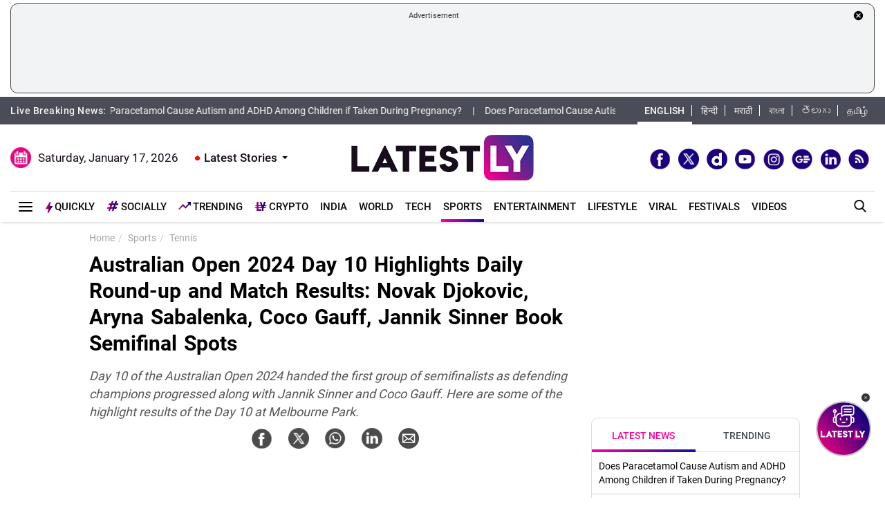

--- FILE ---
content_type: text/html; charset=UTF-8
request_url: https://www.latestly.com/sports/tennis/australian-open-2024-day-10-highlights-daily-round-up-and-match-results-novak-djokovic-aryna-sabalenka-coco-gauff-jannik-sinner-book-semifinal-spots-5713974.html
body_size: 255732
content:
<!DOCTYPE html>
<html lang="en">
<head>
    <meta charset = "utf-8">
<meta http-equiv = "X-UA-Compatible" content = "IE = edge">
<meta name="theme-color" content="#FFFFFF" />
<meta name="msapplication-navbutton-color" content="#FFFFFF"> 
<meta name="apple-mobile-web-app-status-bar-style" content="#FFFFFF">
<link rel="shortcut icon" href="https://stfe.latestly.com/images/fav/favicon.ico?ver=112" type="image/x-icon" />
<link rel="apple-touch-icon" sizes="57x57" href="https://stfe.latestly.com/images/fav/apple-icon-57x57.png">
<link rel="apple-touch-icon" sizes="60x60" href="https://stfe.latestly.com/images/fav/apple-icon-60x60.png">
<link rel="apple-touch-icon" sizes="72x72" href="https://stfe.latestly.com/images/fav/apple-icon-72x72.png">
<link rel="apple-touch-icon" sizes="76x76" href="https://stfe.latestly.com/images/fav/apple-icon-76x76.png">
<link rel="apple-touch-icon" sizes="114x114" href="https://stfe.latestly.com/images/fav/apple-icon-114x114.png">
<link rel="apple-touch-icon" sizes="120x120" href="https://stfe.latestly.com/images/fav/apple-icon-120x120.png">
<link rel="apple-touch-icon" sizes="144x144" href="https://stfe.latestly.com/images/fav/apple-icon-144x144.png">
<link rel="apple-touch-icon" sizes="152x152" href="https://stfe.latestly.com/images/fav/apple-icon-152x152.png">
<link rel="apple-touch-icon" sizes="180x180" href="https://stfe.latestly.com/images/fav/apple-icon-180x180.png">
<link rel="icon" type="image/png" sizes="192x192"  href="https://stfe.latestly.com/images/fav/android-icon-192x192.png">
<link rel="icon" type="image/png" sizes="32x32" href="https://stfe.latestly.com/images/fav/favicon-32x32.png">
<link rel="icon" type="image/png" sizes="96x96" href="https://stfe.latestly.com/images/fav/favicon-96x96.png">
<link rel="icon" type="image/png" sizes="16x16" href="https://stfe.latestly.com/images/fav/favicon-16x16.png">
<link rel="manifest" href="https://stfe.latestly.com/images/fav/manifest.json">
<meta name="google-site-verification" content="qCLBUm78pwVEtL4b2aq0P4Sa9_2-bDxaBoWtx0lyP7M" />
<meta name="msapplication-TileColor" content="#ffffff">
<meta name="msapplication-TileImage" content="https://stfe.latestly.com/images/fav/ms-icon-144x144.png">

<!-- <script async src="https://securepubads.g.doubleclick.net/tag/js/gpt.js"></script> -->
<script>
  var jsScripts = [];
  window.googletag = window.googletag || {cmd: []};
</script>
<script>
  googletag.cmd.push(function() {
    var width = window.innerWidth || document.documentElement.clientWidth;
    // googletag.defineSlot('/21682383758/160x600_RHS', [160, 600], 'div-gpt-ad-1590063610495-0').addService(googletag.pubads());
    // googletag.defineSlot('/21682383758/LatestLY_160x600_LHS', [160, 600], 'div-gpt-ad-1590063487025-0').addService(googletag.pubads());
    googletag.defineSlot('/21682383758/latestly_300x250_atf', [300, 250], 'div-gpt-ad-1560419204258-0').addService(googletag.pubads());
    googletag.defineSlot('/21682383758/latestly_300x250_btf1', [300, 250], 'div-gpt-ad-1560419252833-0').addService(googletag.pubads());
    googletag.defineSlot('/21682383758/latestly_300x250_btf2', [300, 250], 'div-gpt-ad-1560419301349-0').addService(googletag.pubads());
    googletag.defineSlot('/21682383758/latestly_300x250_btf3', [300, 250], 'div-gpt-ad-1560419346035-0').addService(googletag.pubads());
    googletag.defineSlot('/21682383758/New_300x600', [[300, 600], [300, 250]], 'div-gpt-ad-1630910841985-0').addService(googletag.pubads());
    googletag.defineSlot('/21682383758/300*250_English_Top_Mobile', [300, 250], 'div-gpt-ad-1676003418586-0').addService(googletag.pubads());
    if (width >= 992) {
    googletag.defineSlot('/21682383758/980X200', [[970, 90], [728, 90]], 'div-gpt-ad-1630330283310-0').addService(googletag.pubads());
    }else{
        googletag.defineSlot('/21682383758/980X200', [[728, 90],[300, 250]], 'div-gpt-ad-1630330283310-0').addService(googletag.pubads());
    }
    //googletag.defineSlot('/21682383758/728x90_Top', [728, 90], 'div-gpt-ad-1568807958472-0').addService(googletag.pubads());
    googletag.defineSlot('/21682383758/latestly_300x250_atf', [300, 250], 'div-gpt-ad-1560419204258-1').addService(googletag.pubads());
    googletag.defineSlot('/21682383758/latestly_300x250_atf', [300, 250], 'div-gpt-ad-1560419204258-2').addService(googletag.pubads());
    googletag.defineSlot('/21682383758/latestly_728x90_btf2', [728, 90], 'div-gpt-ad-1560419641727-0').addService(googletag.pubads());
    googletag.defineSlot('/21682383758/Mobile-Sticky-320-50', [320, 50], 'div-gpt-ad-1755159506830-0').addService(googletag.pubads());
    googletag.pubads().enableSingleRequest();
    var rNum = ((Math.floor(Math.random() * 20) + 1)).toString();
    googletag.pubads().setTargeting('rnum', rNum);
    googletag.pubads().setTargeting('language', ['marathi']).setTargeting('Section', ['Tennis']);
    googletag.enableServices();
  });
</script><script src="//www.googletagservices.com/tag/js/gpt.js"></script>
<script type="text/javascript">

    const googletag = window.googletag || (window.googletag = { cmd: [] });
    
    const createScope = (action) => action && action();
    
    const GPTAdsManager = createScope(() => {
        let initialized = false;
        const initializeAds = (initialLoading = false, singleRequest = true) => {
            if (initialized) {
               	return;
            }
            initialized = true;
            googletag.cmd.push(() => {
                const pubads = googletag.pubads();
                if (!initialLoading) {
                  	pubads.disableInitialLoad();
                }
                if (singleRequest) {
                  	pubads.enableSingleRequest();
                }
                googletag.enableServices();
          	});
        };
        const createSlot = (adPath, adWidth, adHeight, elementId) => {
            initializeAds(); // only if not initialized yet
            let slot = null;
            googletag.cmd.push(() => {
                const size = adWidth & adHeight ? [adWidth, adHeight] : ['fluid'];
                const tmp = googletag.defineSlot(adPath, size, elementId);
                if (tmp) {
                    slot = tmp;
                    tmp.addService(googletag.pubads());
                }
            });
            const display = () => {
                if (slot) {
                    googletag.cmd.push(() => {
                        const pubads = googletag.pubads();
                        pubads.refresh([slot]);
                    });
                }
            };
            const refresh = () => {
                if (slot) {
                    googletag.cmd.push(() => {
                        const pubads = googletag.pubads();
                        pubads.refresh([slot]);
                    });
                }
            };
           	const destroy = () => {
                if (slot) {
                    const tmp = slot;
                    googletag.cmd.push(() => {
                        const pubads = googletag.pubads();
                        googletag.destroySlots([tmp]);
                    });
                    slot = null;
                }
            };
            return { display, refresh, destroy };
        }
        return { initializeAds, createSlot };
    });

  </script>

<script type="text/javascript">
    function lyGPTScript() {
            var wtads = document.createElement('script');
            wtads.async = true;
            wtads.type = 'text/javascript';
            wtads.src = "https://securepubads.g.doubleclick.net/tag/js/gpt.js";
            var node = document.getElementsByTagName('script')[0];
            node.parentNode.insertBefore(wtads, node);
        }
    window.addEventListener('load', (event) => {
            setTimeout(function () {
                lyGPTScript();
        }, 3000);
    });
</script>
<link rel="preload" as="font" href="https://stfe.latestly.com/css/fonts/Roboto-Medium.woff" type="font/woff" crossorigin>
<link rel="preconnect" crossorigin href="//st1.latestly.com" crossorigin /><link rel="preconnect" crossorigin href="https://fonts.gstatic.com/" /><link rel="preconnect" crossorigin href="https://www.googletagservices.com/" /><link rel="preconnect" crossorigin href="https://www.google-analytics.com/" /><link rel="preconnect" crossorigin href="https://securepubads.g.doubleclick.net/" /><link rel="preconnect" crossorigin href="//stfe.latestly.com">
<meta name="theme-color" content="#ffffff">
<title>Australian Open 2024 Day 10 Highlights Daily Round-up and Match Results: Novak Djokovic, Aryna Sabalenka, Coco Gauff, Jannik Sinner Book Semifinal Spots | 🎾 LatestLY</title>
<meta name="viewport" content="width=device-width, initial-scale=1" />
<meta name="robots" content="max-image-preview:large" />
<meta name="description" content="Day 10 of the Australian Open 2024 handed the first group of semifinalists as defending champions progressed along with Jannik Sinner and Coco Gauff. Here are some of the highlight results of the Day 10 at Melbourne Park. 🎾 Australian Open 2024 Day 10 Highlights Daily Round-up and Match Results: Novak Djokovic, Aryna Sabalenka, Coco Gauff, Jannik Sinner Book Semifinal Spots." />
	<meta name="news_keywords" content="AO20204,AO24,Aryna Sabalenka,ATP,Australian Open,Australian Open 2024,Australian Open 2024 Highlights,Australian Open 2024 Match Results,Australian Open Match Results,Australian Open News,Australian Open Quarterfinals Results,Australian Open Results,Australian Open Scores,Coco Gauff,Jannik Sinner,Novak Djokovic,WTA" />
	<meta name="Keywords" content="AO20204,AO24,Aryna Sabalenka,ATP,Australian Open,Australian Open 2024,Australian Open 2024 Highlights,Australian Open 2024 Match Results,Australian Open Match Results,Australian Open News,Australian Open Quarterfinals Results,Australian Open Results,Australian Open Scores,Coco Gauff,Jannik Sinner,Novak Djokovic,WTA">
<meta http-equiv="Content-Type" content="text/html; charset=utf-8" />
<meta property="og:locale" content="en_US" />
<meta property="og:locale:alternate" content="en_IN" />
<meta property="og:site_name" content="LatestLY" />
  <meta name="author" content="Team Latestly" />
	<meta property="og:type" content="article" />
<meta property="og:url" content="https://www.latestly.com/sports/tennis/australian-open-2024-day-10-highlights-daily-round-up-and-match-results-novak-djokovic-aryna-sabalenka-coco-gauff-jannik-sinner-book-semifinal-spots-5713974.html" />
<meta property="og:title" content="Australian Open 2024 Day 10 Highlights Daily Round-up and Match Results: Novak Djokovic, Aryna Sabalenka, Coco Gauff, Jannik Sinner Book Semifinal Spots | 🎾 LatestLY" />
<meta property="og:description" content="Day 10 of the Australian Open 2024 handed the first group of semifinalists as defending champions progressed along with Jannik Sinner and Coco Gauff. Here are some of the highlight results of the Day 10 at Melbourne Park. 🎾 Australian Open 2024 Day 10 Highlights Daily Round-up and Match Results: Novak Djokovic, Aryna Sabalenka, Coco Gauff, Jannik Sinner Book Semifinal Spots." />
<meta property="og:image" content="https://st1.latestly.com/wp-content/uploads/2024/01/39-10-784x441.jpg" />
<meta property="og:image:width" content="784"/>
<meta property="og:image:height" content="441"/>
<meta name="twitter:card" content="summary_large_image">
<meta name="twitter:site" content="@latestly">
<meta name="twitter:creator" content="@latestly">
<meta name="twitter:url" content="https://www.latestly.com/sports/tennis/australian-open-2024-day-10-highlights-daily-round-up-and-match-results-novak-djokovic-aryna-sabalenka-coco-gauff-jannik-sinner-book-semifinal-spots-5713974.html">
<meta name="twitter:title" content="Australian Open 2024 Day 10 Highlights Daily Round-up and Match Results: Novak Djokovic, Aryna Sabalenka, Coco Gauff, Jannik Sinner Book Semifinal Spots | 🎾 LatestLY">
<meta name="twitter:description" content="Day 10 of the Australian Open 2024 handed the first group of semifinalists as defending champions progressed along with Jannik Sinner and Coco Gauff. Here are some of the highlight results of the Day 10 at Melbourne Park. 🎾 Australian Open 2024 Day 10 Highlights Daily Round-up and Match Results: Novak Djokovic, Aryna Sabalenka, Coco Gauff, Jannik Sinner Book Semifinal Spots.">
<meta name="twitter:image" content="https://st1.latestly.com/wp-content/uploads/2024/01/39-10-784x441.jpg">
<meta itemprop="name" content="LatestLY">
<meta itemprop="description" content="Day 10 of the Australian Open 2024 handed the first group of semifinalists as defending champions progressed along with Jannik Sinner and Coco Gauff. Here are some of the highlight results of the Day 10 at Melbourne Park. 🎾 Australian Open 2024 Day 10 Highlights Daily Round-up and Match Results: Novak Djokovic, Aryna Sabalenka, Coco Gauff, Jannik Sinner Book Semifinal Spots.">
<meta itemprop="image" content="https://st1.latestly.com/wp-content/uploads/2024/01/39-10.jpg">
<meta itemprop="publisher" content="LatestLY" />
<meta itemprop="url" content="https://www.latestly.com/sports/tennis/australian-open-2024-day-10-highlights-daily-round-up-and-match-results-novak-djokovic-aryna-sabalenka-coco-gauff-jannik-sinner-book-semifinal-spots-5713974.html"/>
<meta itemprop="headline" content="Australian Open 2024 Day 10 Highlights Daily Round-up and Match Results: Novak Djokovic, Aryna Sabalenka, Coco Gauff, Jannik Sinner Book Semifinal Spots"/>
<meta itemprop="inLanguage" content="English"/>
<meta itemprop="keywords" content="AO20204,AO24,Aryna Sabalenka,ATP,Australian Open,Australian Open 2024,Australian Open 2024 Highlights,Australian Open 2024 Match Results,Australian Open Match Results,Australian Open News,Australian Open Quarterfinals Results,Australian Open Results,Australian Open Scores,Coco Gauff,Jannik Sinner,Novak Djokovic,WTA"/>
<meta property="fb:pages" content="387525034959718" />
<meta property="fb:app_id" content="224265671451116" />
<link rel="canonical" href="https://www.latestly.com/sports/tennis/australian-open-2024-day-10-highlights-daily-round-up-and-match-results-novak-djokovic-aryna-sabalenka-coco-gauff-jannik-sinner-book-semifinal-spots-5713974.html" />

<meta property="article:published_time" content="2024-01-23T21:27:49+05:30" />
<meta property="article:modified_time" content="2024-01-23T21:27:49+05:30" />
<link rel="amphtml" href="https://www.latestly.com/sports/tennis/australian-open-2024-day-10-highlights-daily-round-up-and-match-results-novak-djokovic-aryna-sabalenka-coco-gauff-jannik-sinner-book-semifinal-spots-5713974.html/amp">
<link href="https://plus.google.com/+LatestLY" rel="publisher" >
<script type="application/ld+json">{"@context":"http:\/\/schema.org","@type":"NewsArticle","mainEntityOfPage":{"@type":"WebPage","@id":"https:\/\/www.latestly.com\/sports\/tennis\/australian-open-2024-day-10-highlights-daily-round-up-and-match-results-novak-djokovic-aryna-sabalenka-coco-gauff-jannik-sinner-book-semifinal-spots-5713974.html","name":"Australian Open 2024 Day 10 Highlights Daily Round-up and Match Results: Novak Djokovic, Aryna Sabalenka,"},"url":"https:\/\/www.latestly.com\/sports\/tennis\/australian-open-2024-day-10-highlights-daily-round-up-and-match-results-novak-djokovic-aryna-sabalenka-coco-gauff-jannik-sinner-book-semifinal-spots-5713974.html","articleBody":"As we are getting closer to the conclusion of the Australian Open 2024, the quality of Tennis played has improved drastically. But top players continue to deliver at big matches as seen on Day 10 of the tournament. For the Men&rsquo;s singles, defending champion Novak Djokovic advanced to his 11th Australian Open Semifinal &ndash; a round where the Serbian nearly secures the Grand Slam, as he is 10-0 in his last 10 Semifinals appearances at AO. &nbsp;He defeated Taylor Fritz 7-6, 4-6, 6-2, 6-3, saving multiple break points in the first set.&nbsp;&amp;#039;And Hang Upside Down...&amp;#039; Novak Djokovic Provides Hilarious Tip to Nick Kyrgios on How To Win a Grand Slam As Duo Have Fun Chat at Australian Open 2024, Video Goes Viral. Women&rsquo;s defending Champion Aryana Sabalenka on the other hand is yet to drop a set in the Australian Open 2024. Ironically, she allowed a maximum of three games per set en route to the semi-finals. Dominating Belarusian sealed her second Australian Open Semi-final at the expense of Barbora Krejcikova. Sabalenka won her quarterfinal match 6-2, 6-3. Other Top Results at Australian Open 2024 Day 10 World Number four Jannik Sinner defeated Andrey Rublev 6-4, 7-6, 6-3 to advance to the semifinals. Women&rsquo;s World Number Four Coco Gauff also progressed to the semifinals, defeating Marta Kostyuk 7-6, 6-7, 6-2 In the Men&rsquo;s Doubles competition Tomas Machac-Zhang Zhizhen won the sole game of Day 10 at Australian Open. They defeated Ariel Behar-Adam Pavlasek in straight sets (6-3, 6-1). Women&rsquo;s Doubles event saw Fourth Seed Gabriela Dabrowski and Erin Routliffe sealing spot in the next round with a 7-5, 6-2 win.&nbsp;Sumit Nagal Seeks Early Appointment for Passport Renewal, Indian Tennis Star Takes to X for Help Although there were no major upsets on the given day, the losing opponents provided tough competition to the winners even in a straight-set loss. On Day 11 fans can expect the same level of plays as Daniil Medvedev, Carlos Alcaraz and Quiwen Zheng take the hard court. Indian star Rohan Bopanna will also be in action in the Men&rsquo;s Doubles quarterfinal match early.","articleSection":"Tennis","keywords":"AO20204,AO24,Aryna Sabalenka,ATP,Australian Open,Australian Open 2024,Australian Open 2024 Highlights,Australian Open 2024 Match Results,Australian Open Match Results,Australian Open News,Australian Open Quarterfinals Results,Australian Open Results,Australian Open Scores,Coco Gauff,Jannik Sinner,Novak Djokovic,WTA","headline":"Australian Open 2024 Day 10 Highlights Daily Round-up and Match Results: Novak Djokovic, Aryna Sabalenka,","description":"Day 10 of the Australian Open 2024 handed the first group of semifinalists as defending champions progressed along with Jannik Sinner and Coco Gauff. Here are some of the highlight results of the Day 10 at Melbourne Park.","datePublished":"2024-01-23T21:27:49+05:30","dateModified":"2024-01-23T21:27:49+05:30","publisher":{"@type":"Organization","name":"LatestLY","logo":{"@type":"ImageObject","url":"https:\/\/stfe.latestly.com\/images\/logo.png","width":"600","height":"60"}},"author":{"@type":"Person","name":"Team Latestly","sameAs":"https:\/\/www.latestly.com\/author\/team_latestly\/"},"image":{"@type":"ImageObject","url":"https:\/\/st1.latestly.com\/wp-content\/uploads\/2024\/01\/39-10.jpg","width":"784","height":"441"}}</script>
<script type="application/ld+json"> {"@context": "http://schema.org","@type": "ImageObject","contentUrl":"https://st1.latestly.com/wp-content/uploads/2024/01/39-10.jpg","description": "Day 10 of the Australian Open 2024 handed the first group of semifinalists as defending champions progressed along with Jannik Sinner and Coco Gauff. Here are some of the highlight results of the Day 10 at Melbourne Park.","name": "Australian Open 2024 Day 10 Highlights Daily Round-up and Match Results: Novak Djokovic, Aryna Sabalenka,","author": {"type":"Person","name":"Team Latestly"},"datePublished": "2024-01-23T21:27:49+05:30"}</script>
<script type="application/ld+json">{ "@context": "https://schema.org","@type": "WebPage","name": "Australian Open 2024 Day 10 Highlights Daily Round-up and Match Results: Novak Djokovic, Aryna Sabalenka,","description": "Day 10 of the Australian Open 2024 handed the first group of semifinalists as defending champions progressed along with Jannik Sinner and Coco Gauff. Here are some of the highlight results of the Day 10 at Melbourne Park.","keywords":"AO20204,AO24,Aryna Sabalenka,ATP,Australian Open,Australian Open 2024,Australian Open 2024 Highlights,Australian Open 2024 Match Results,Australian Open Match Results,Australian Open News,Australian Open Quarterfinals Results,Australian Open Results,Australian Open Scores,Coco Gauff,Jannik Sinner,Novak Djokovic,WTA","url" : "https://www.latestly.com/sports/tennis/australian-open-2024-day-10-highlights-daily-round-up-and-match-results-novak-djokovic-aryna-sabalenka-coco-gauff-jannik-sinner-book-semifinal-spots-5713974.html"}</script>
    
<script type="application/ld+json">{"@context":"http:\/\/schema.org","@type":"SiteNavigationElement","name":"Latest News","url":"https:\/\/www.latestly.com\/headlines\/"}</script><script type="application/ld+json">{"@context":"http:\/\/schema.org","@type":"SiteNavigationElement","name":"India","url":"https:\/\/www.latestly.com\/india\/"}</script><script type="application/ld+json">{"@context":"http:\/\/schema.org","@type":"SiteNavigationElement","name":"Politics","url":"https:\/\/www.latestly.com\/india\/politics\/"}</script><script type="application/ld+json">{"@context":"http:\/\/schema.org","@type":"SiteNavigationElement","name":"Information","url":"https:\/\/www.latestly.com\/india\/information\/"}</script><script type="application/ld+json">{"@context":"http:\/\/schema.org","@type":"SiteNavigationElement","name":"Education","url":"https:\/\/www.latestly.com\/india\/education\/"}</script><script type="application/ld+json">{"@context":"http:\/\/schema.org","@type":"SiteNavigationElement","name":"News","url":"https:\/\/www.latestly.com\/india\/news\/"}</script><script type="application/ld+json">{"@context":"http:\/\/schema.org","@type":"SiteNavigationElement","name":"World","url":"https:\/\/www.latestly.com\/world\/"}</script><script type="application/ld+json">{"@context":"http:\/\/schema.org","@type":"SiteNavigationElement","name":"Entertainment","url":"https:\/\/www.latestly.com\/entertainment\/"}</script><script type="application/ld+json">{"@context":"http:\/\/schema.org","@type":"SiteNavigationElement","name":"Bollywood","url":"https:\/\/www.latestly.com\/entertainment\/bollywood\/"}</script><script type="application/ld+json">{"@context":"http:\/\/schema.org","@type":"SiteNavigationElement","name":"Hollywood","url":"https:\/\/www.latestly.com\/entertainment\/hollywood\/"}</script><script type="application/ld+json">{"@context":"http:\/\/schema.org","@type":"SiteNavigationElement","name":"TV","url":"https:\/\/www.latestly.com\/entertainment\/tv\/"}</script><script type="application/ld+json">{"@context":"http:\/\/schema.org","@type":"SiteNavigationElement","name":"South","url":"https:\/\/www.latestly.com\/entertainment\/south\/"}</script><script type="application/ld+json">{"@context":"http:\/\/schema.org","@type":"SiteNavigationElement","name":"Sports","url":"https:\/\/www.latestly.com\/sports\/"}</script><script type="application/ld+json">{"@context":"http:\/\/schema.org","@type":"SiteNavigationElement","name":"Cricket","url":"https:\/\/www.latestly.com\/sports\/cricket\/"}</script><script type="application/ld+json">{"@context":"http:\/\/schema.org","@type":"SiteNavigationElement","name":"Football","url":"https:\/\/www.latestly.com\/sports\/football\/"}</script><script type="application/ld+json">{"@context":"http:\/\/schema.org","@type":"SiteNavigationElement","name":"Kabaddi","url":"https:\/\/www.latestly.com\/sports\/kabaddi\/"}</script><script type="application/ld+json">{"@context":"http:\/\/schema.org","@type":"SiteNavigationElement","name":"Tennis","url":"https:\/\/www.latestly.com\/sports\/tennis\/"}</script><script type="application/ld+json">{"@context":"http:\/\/schema.org","@type":"SiteNavigationElement","name":"Badminton","url":"https:\/\/www.latestly.com\/sports\/badminton\/"}</script><script type="application/ld+json">{"@context":"http:\/\/schema.org","@type":"SiteNavigationElement","name":"Lifestyle","url":"https:\/\/www.latestly.com\/lifestyle\/"}</script><script type="application/ld+json">{"@context":"http:\/\/schema.org","@type":"SiteNavigationElement","name":"Food","url":"https:\/\/www.latestly.com\/lifestyle\/food\/"}</script><script type="application/ld+json">{"@context":"http:\/\/schema.org","@type":"SiteNavigationElement","name":"Travel","url":"https:\/\/www.latestly.com\/lifestyle\/travel\/"}</script><script type="application/ld+json">{"@context":"http:\/\/schema.org","@type":"SiteNavigationElement","name":"Fashion","url":"https:\/\/www.latestly.com\/lifestyle\/fashion\/"}</script><script type="application/ld+json">{"@context":"http:\/\/schema.org","@type":"SiteNavigationElement","name":"Health & Wellness","url":"https:\/\/www.latestly.com\/lifestyle\/health-wellness\/"}</script><script type="application/ld+json">{"@context":"http:\/\/schema.org","@type":"SiteNavigationElement","name":"Technology","url":"https:\/\/www.latestly.com\/technology\/"}</script><script type="application/ld+json">{"@context":"http:\/\/schema.org","@type":"SiteNavigationElement","name":"Auto","url":"https:\/\/www.latestly.com\/auto\/"}</script><script type="application/ld+json">{"@context":"http:\/\/schema.org","@type":"SiteNavigationElement","name":"Viral","url":"https:\/\/www.latestly.com\/viral\/"}</script><script type="application/ld+json">{"@context":"http:\/\/schema.org","@type":"SiteNavigationElement","name":"Festivals","url":"https:\/\/www.latestly.com\/lifestyle\/festivals-events\/"}</script><script type="application/ld+json">{"@context":"http:\/\/schema.org","@type":"SiteNavigationElement","name":"Videos","url":"https:\/\/www.latestly.com\/videos\/"}</script><script type="application/ld+json">{"@context":"http:\/\/schema.org","@type":"SiteNavigationElement","name":"Photos","url":"https:\/\/www.latestly.com\/photos\/"}</script><script type="application/ld+json">{"@context":"http:\/\/schema.org","@type":"SiteNavigationElement","name":"Elections","url":"https:\/\/www.latestly.com\/elections\/"}</script><script type="application/ld+json">{"@context":"http:\/\/schema.org","@type":"SiteNavigationElement","name":"Quickly","url":"https:\/\/www.latestly.com\/quickly\/"}</script><link rel="stylesheet" href="https://stfe.latestly.com/css/ly_custom_desk.css?ver=20210914-6" type="text/css"/>
<style type="text/css">
.hide_mobile {display: none;}
.tending-stories{display: none}
.ad-box.box.top-ad-box{display: none}
@media (max-width:767px) {
	@font-face{font-family:'Roboto-Medium';src:url("https://stfe.latestly.com/mobile/fonts/Roboto-Medium/Roboto-Medium.eot?#iefix") format("embedded-opentype"),url("https://stfe.latestly.com/mobile/fonts/Roboto-Medium/Roboto-Medium.woff") format("woff"),url("https://stfe.latestly.com/mobile/fonts/Roboto-Medium/Roboto-Medium.ttf") format("truetype"),url("https://stfe.latestly.com/mobile/fonts/Roboto-Medium/Roboto-Medium.svg#Roboto-Medium") format("svg");font-weight:normal;font-style:normal;font-display:swap}@font-face{font-family:'Roboto-Bold';src:url("https://stfe.latestly.com/mobile/fonts/Roboto-Bold/Roboto-Bold.eot?#iefix") format("embedded-opentype"),url("https://stfe.latestly.com/mobile/fonts/Roboto-Bold/Roboto-Bold.woff") format("woff"),url("https://stfe.latestly.com/mobile/fonts/Roboto-Bold/Roboto-Bold.ttf") format("truetype"),url("https://stfe.latestly.com/mobile/fonts/Roboto-Bold/Roboto-Bold.svg#Roboto-Bold") format("svg");font-weight:normal;font-style:normal;font-display:swap}@font-face{font-family:'Roboto-Regular';src:url("https://stfe.latestly.com/mobile/fonts/Roboto-Regular/Roboto-Regular.eot?#iefix") format("embedded-opentype"),url("https://stfe.latestly.com/mobile/fonts/Roboto-Regular/Roboto-Regular.woff") format("woff"),url("https://stfe.latestly.com/mobile/fonts/Roboto-Regular/Roboto-Regular.ttf") format("truetype"),url("https://stfe.latestly.com/mobile/fonts/Roboto-Regular/Roboto-Regular.svg#Roboto-Regular") format("svg");font-weight:normal;font-style:normal;font-display:swap}

	.container-fluid.head {display: none}
	#main_top_ad{display: none}
	.container-fluid.top-bar{display: none}
	#main_top_container{display: none}
	.right_wrap .tending-stories{display: none}
	.article .tending-stories{display: block;}
	.ad-box.box.top-ad-box{display: block}
	.hide_mobile{display: block}
	#header {position: sticky;top: 0;left: 0;z-index: 99999999;}
	#header_mob {
		position: sticky;
		top: 0;
	    left: 0;
	    background: #fff;
	    padding: 10px 0 0 0;
	    width: 100%;
	    z-index: 999999999;
	    box-shadow: 0 1px 5px -2px #9a9a9a;
	    display: block;
	}


	#header_mob .middle-menu .scroll-navbar ul li.qly-link img {
	    width: 10px;
	    margin-right: 3px;
	    display: inline-block;
	    vertical-align: middle;
	}
	#header_mob .middle-menu .scroll-navbar ul li.sly-link img, .burger-menu .burger-wrap .menu li.sly-link img {
	    width: 18px;
	    margin-bottom: 4px;
	    margin-right: 3px;
	    display: inline-block;
	    vertical-align: middle;
	}
	#header_mob .middle-menu .scroll-navbar ul li.sly-link {
	    font-family: "Roboto-Bold", sans-serif;
	}

	.container {
	    width: 95%;
	    margin: 0 auto;
	}

	#header_mob .nav-bar {
	    display: -webkit-flex;
	    display: -moz-flex;
	    display: -o-flex;
	    display: -ms-flex;
	    display: flex
	;
	    -webkit-align-items: center;
	    -moz-align-items: center;
	    -o-align-items: center;
	    -ms-align-items: center;
	    align-items: center;
	    -webkit-justify-content: space-between;
	    -moz-justify-content: space-between;
	    -o-justify-content: space-between;
	    -ms-justify-content: space-between;
	    justify-content: space-between;
	    padding-bottom: 10px;
	}

	#header_mob .nav-bar .menu-icon {
	    position: relative;
	    width: 36px;
	    height: 26px;
	    cursor: pointer;
	    z-index: 9;
	}
	#header_mob .nav-bar .menu-icon span {
	    display: block;
	    -webkit-transform: translate(-50%, -50%);
	    -moz-transform: translate(-50%, -50%);
	    -ms-transform: translate(-50%, -50%);
	    -o-transform: translate(-50%, -50%);
	    transform: translate(-50%, -50%);
	    position: absolute;
	    top: 50%;
	    left: 50%;
	    width: 26px;
	    height: 2px;
	    background: #0f0a0e;
	    -webkit-transition: 0.2s all;
	    transition: 0.2s all;
	}
	#header_mob .nav-bar .menu-icon span:before {
	    -webkit-transform: translate(0%, 8px);
	    -moz-transform: translate(0%, 8px);
	    -ms-transform: translate(0%, 8px);
	    -o-transform: translate(0%, 8px);
	    transform: translate(0%, 8px);
	}
	#header_mob .nav-bar .menu-icon span:before, #header_mob .nav-bar .menu-icon span:after {
	    height: 2px;
	    background: #0f0a0e;
	    -webkit-transition: 0.2s all;
	    transition: 0.2s all;
	}
	#header_mob .nav-bar .menu-icon span:before, #header_mob .nav-bar .menu-icon span:after {
	    content: "";
	    display: block;
	}
	#header_mob .nav-bar .menu-icon span:after {
	    -webkit-transform: translate(0%, -10px);
	    -moz-transform: translate(0%, -10px);
	    -ms-transform: translate(0%, -10px);
	    -o-transform: translate(0%, -10px);
	    transform: translate(0%, -10px);
	}
    #header_mob .nav-bar .logo {
        width: 125px;
        height: 32px;
        background-size: 125px auto;
    }
    img {
	    max-width: 100%;
	}
	#header_mob .nav-bar .search-icon {
	    background: #eeeded url(https://stfe.latestly.com/images/search_icon.png) no-repeat center center;
	    text-align: center;
	    width: 30px;
	    height: 30px;
	    -webkit-border-radius: 6px;
	    -moz-border-radius: 6px;
	    -ms-border-radius: 6px;
	    -o-border-radius: 6px;
	    border-radius: 6px;
	    display: -webkit-flex;
	    display: -moz-flex;
	    display: -o-flex;
	    display: -ms-flex;
	    display: flex
	;
	    -webkit-align-items: center;
	    -moz-align-items: center;
	    -o-align-items: center;
	    -ms-align-items: center;
	    align-items: center;
	    -webkit-justify-content: center;
	    -moz-justify-content: center;
	    -o-justify-content: center;
	    -ms-justify-content: center;
	    justify-content: center;
	    opacity: 1;
	    position: relative;
	    z-index: 9;
	    background-size: 15px auto;
	}
	#header_mob .middle-menu {
	    background: #fff;
	    border-top: 1px solid #e0e0e0;
	    padding-left: 4px;
	}

	#header_mob .middle-menu .home-link {
	    background-image: url(/images/home_icon.png);
	    background-position: 10px 5px;
	    background-size: 24px;
	    background-repeat: no-repeat;
	    background-color: #fff;
	    height: 34px;
	    position: absolute;
	    width: 45px;
	    z-index: 99999;
	}
	#header_mob .middle-menu .scroll-navbar {
	    position: relative;
	    z-index: 99;
	    overflow-x: scroll;
	    -webkit-overflow-scrolling: touch;
	    overflow-y: hidden;
	    display: -webkit-flex;
	    display: -moz-flex;
	    display: -o-flex;
	    display: -ms-flex;
	    display: flex
	;
	}
	#header_mob .middle-menu .home-link:before {
	    background-color: #dadae4;
	    content: "";
	    height: 14px;
	    position: absolute;
	    top: 50%;
	    -webkit-transform: translateY(-50%);
	    -moz-transform: translateY(-50%);
	    -ms-transform: translateY(-50%);
	    -o-transform: translateY(-50%);
	    transform: translateY(-50%);
	    right: 0;
	    width: 1px;
	}
	#header_mob .middle-menu .scroll-navbar ul {
	    display: -webkit-flex;
	    display: -moz-flex;
	    display: -o-flex;
	    display: -ms-flex;
	    display: flex
	;
	    font-size: 0;
	    white-space: nowrap;
	    flex-wrap: nowrap;
	    -webkit-align-items: center;
	    -moz-align-items: center;
	    -o-align-items: center;
	    -ms-align-items: center;
	    align-items: center;
	}
	ol, ul {
	    list-style: none;
	}
	#header_mob .middle-menu .scroll-navbar ul li:first-child {
	    margin-left: 46px;
	}
	#header_mob .middle-menu .scroll-navbar ul li {
	    display: inline-block;
	    flex-shrink: 0;
	    vertical-align: top;
	    white-space: normal;
	    overflow: hidden;
	    position: relative;
	    padding: 3px 12px;
	}
	#header_mob .middle-menu .scroll-navbar ul li.qly-link {
	    color: #000;
	    text-transform: uppercase;
	    font-family: "Roboto-Bold", sans-serif;
	}
	#header_mob .middle-menu .scroll-navbar ul li a {
	    color: #0f0a0e;
	    font-size: 14px;
	    font-weight: 500;
	    text-decoration: none;
	    text-transform: uppercase;
	    display: block;
	    line-height: 28px;
	}
	#header_mob .middle-menu .scroll-navbar ul li:before {
	    background-color: #dadae4;
	    content: "";
	    height: 14px;
	    position: absolute;
	    top: 50%;
	    -webkit-transform: translateY(-50%);
	    -moz-transform: translateY(-50%);
	    -ms-transform: translateY(-50%);
	    -o-transform: translateY(-50%);
	    transform: translateY(-50%);
	    right: 0;
	    width: 1px;
	}

	#header_mob .middle-menu .scroll-navbar ul li.qly-link{color:#000;text-transform:uppercase;font-family:"Roboto-Bold",sans-serif}
	#header_mob .middle-menu .scroll-navbar ul li.active:after {
	    content: "";
	    position: absolute;
	    width: 100%;
	    left: 0;
	    bottom: 0;
	    border-width: 0 0 4px;
	    border-style: solid;
	    -webkit-border-image: -webkit-gradient(linear, 100% 0, 0 0, from(#ff0097), to(#0c109b)) 100% 1;
	    -webkit-border-image: -webkit-linear-gradient(right, #ff0097, #0c109b) 100% 1;
	    -moz-border-image: -moz-linear-gradient(right, #ff0097, #0c109b) 100% 1;
	    -o-border-image: -o-linear-gradient(right, #ff0097, #0c109b) 100% 1;
	    border-image: linear-gradient(to right, #ff0097, #0c109b) 100% 1;
	}
	#header_mob .middle-menu .scroll-navbar ul {
	    display: -webkit-flex;
	    display: -moz-flex;
	    display: -o-flex;
	    display: -ms-flex;
	    display: flex
	;
	    font-size: 0;
	    white-space: nowrap;
	    flex-wrap: nowrap;
	    -webkit-align-items: center;
	    -moz-align-items: center;
	    -o-align-items: center;
	    -ms-align-items: center;
	    align-items: center;
	}
	#header_mob .middle-menu .scroll-navbar ul li.qly-link {
	    color: #000;
	    text-transform: uppercase;
	    font-family: "Roboto-Bold", sans-serif;
	}
	.search-box {
	    width: 100%;
	    background: #fff;
	    width: 100%;
	    top: 54px;
	    left: 0;
	    position: fixed;
	    right: 0;
	    z-index: 99;
	    box-shadow: 0 0 10px #ccc;
	    -webkit-transition: all 0.4scubic-bezier(0.37, 0.15, 0.32, 0.94);
	    -moz-transition: all 0.4s cubic-bezier(0.37, 0.15, 0.32, 0.94);
	    -ms-transition: all 0.4s cubic-bezier(0.37, 0.15, 0.32, 0.94);
	    trasition: all 0.4s cubic-bezier(0.37, 0.15, 0.32, 0.94);
	    opacity: 0;
	}
	.search-box .search-input {
	    background: #fff;
	    height: 40px;
	    border: 0;
	    padding: 0 10px;
	    width: -webkit-calc(100% - 90px);
	    width: -moz-calc(100% - 90px);
	    width: -ms-calc(100% - 90px);
	    width: calc(100% - 90px);
	    display: inline-block;
	    margin-right: -5px;
	}
	input {
	    line-height: normal;
	}
	button, input, optgroup, select, textarea {
	    color: inherit;
	    font: inherit;
	    margin: 0;
	}
	.search-box .search-main-btn {
	    background-image: -webkit-linear-gradient(left, #ff0097 0, #0c109b 100%), -webkit-linear-gradient(left, #ff0097 0, #0c109b 100%);
	    background-image: -moz-linear-gradient(left, #ff0097 0, #0c109b 100%), -moz-linear-gradient(left, #ff0097 0, #0c109b 100%);
	    background-image: -o-linear-gradient(left, #ff0097 0, #0c109b 100%), -o-linear-gradient(left, #ff0097 0, #0c109b 100%);
	    background-image: linear-gradient(to right, #ff0097 0, #0c109b 100%), linear-gradient(to right, #ff0097 0, #0c109b 100%);
	    background-image: -webkit-gradient(linear, left top, right top, color-stop(0, #ff0097), color-stop(1, #0c109b));
	    cursor: ponter;
	    color: #fff;
	    display: inline-block;
	    width: 90px;
	    text-align: center;
	    border: 0;
	    height: 40px;
	}
	.burger-menu {
        padding: 55px 0 10px 0;
    }

    .burger-menu {
	    top: 0;
	    background: #ffffff;
	    position: fixed;
	    left: 0;
	    width: 100%;
	    z-index: 99999999;
	    bottom: 0;
	    height: 100vh;
	    padding: 62px 0 10px 0;
	    -webkit-transform: translateX(-100%);
	    -moz-transform: translateX(-100%);
	    -ms-transform: translateX(-100%);
	    -o-transform: translateX(-100%);
	    transform: translateX(-100%);
	    -webkit-transition: all 0.4scubic-bezier(0.37, 0.15, 0.32, 0.94);
	    -moz-transition: all 0.4s cubic-bezier(0.37, 0.15, 0.32, 0.94);
	    -ms-transition: all 0.4s cubic-bezier(0.37, 0.15, 0.32, 0.94);
	    trasition: all 0.4s cubic-bezier(0.37, 0.15, 0.32, 0.94);
	    opacity: 0;
	    height: calc(var(--vh, 1vh)* 100);
	    overflow-y: auto;
	}
	.burger-menu .burger-wrap .social-menu-list {
	    text-align: center;
	    margin-top: 20px;
	}
	.burger-menu .burger-wrap .social-menu-list li {
	    margin: 0 2px;
	    display: inline-block;
	    vertical-align: top;
	}
	.burger-menu .burger-wrap .social-menu-list li a.facebook-icon {
	    background-position: -128px 1px;
	}
	.burger-menu .burger-wrap .social-menu-list li a {
	    background: url(/images/new_sprite_social_icons.png) no-repeat;
	    background-size: 250px 250px;
	    width: 30px;
	    height: 30px;
	    display: inline-block;
	}

	/* header end */

	/*body*/
	.row{margin: 0;}
	.card1 {
	    position: relative;
	    /*max-height: 1650px;
	    overflow: hidden;*/
	}
	#content .container{
		width: 100%;
		padding: 0;
	}

	.article_widget {
		margin: 10px auto;
		padding: 10px 10px 0 10px;
	    overflow: hidden;
	    -webkit-border-radius: 10px;
	    -moz-border-radius: 10px;
	    -ms-border-radius: 10px;
	    -o-border-radius: 10px;
	    border-radius: 10px;
	    background: #fff;
	    border: 1px solid #ededed;
	}
	.article_widget .col-sm-12{
		padding: 0 !important;
		margin: 0 !important;
	}
	.breadcrumb li {
	    color: #212529;
	    font-size: 13px;
	    position: relative;
	    padding: 0 8px 0 4px;
	    display: inline-block;
	    vertical-align: middle;
	    line-height: 18px;
	    margin: 3px 0;

	}
	.breadcrumb {
	    margin-bottom: 5px;
	    position: relative;
	    top: 2px;
	    display: -webkit-flex;
	    display: -moz-flex;
	    display: -o-flex;
	    display: -ms-flex;
	    display: flex
	;
	    -webkit-align-items: center;
	    -moz-align-items: center;
	    -o-align-items: center;
	    -ms-align-items: center;
	    align-items: center;
	    -webkit-flex-wrap: wrap;
	    -o-flex-wrap: wrap;
	    -moz-flex-wrap: wrap;
	    -ms-flex-wrap: wrap;
	    flex-wrap: wrap;
	}
	.breadcrumb li a, .breadcrumb li span {
	    color: #212529;
	    display: block;
	}
	.breadcrumb li:after {
	    content: "/";
	    position: absolute;
	    right: 0;
	    top: 50%;
	    -webkit-transform: translateY(-50%);
	    -moz-transform: translateY(-50%);
	    -ms-transform: translateY(-50%);
	    -o-transform: translateY(-50%);
	    transform: translateY(-50%);
	}

	.breadcrumb li:before{
	content:none !important;
	}
	.breadcrumb li:last-child:after {
	    content: none;
	}

	.article_widget .article .article-header .article_title {
	    font-size: 21px;
	    line-height: 28px;
	    margin-bottom: 5px;
	    font-family: "Roboto-Bold", sans-serif;
	    display: inline-block;
	    width: 100%;
	    position: relative;
	    color: #0f0a0e;
	}
	.article_widget .article .article-header .article_title:after {
	    display: block;
	    clear: both;
	    content: "";
	}
	.article-header h2 {
	    font-style: italic;
	    display: inline-block;
	    width: 100%;
	    position: relative;
	    color: #555;
	    font-size: 16px;
	    font-weight: 400;
	    line-height: 22px;
	    padding: 5px 0 10px;
	}
	.social_share_blk{display: none}
	.image_highlights_blk .img_parent_blk {
	    margin: 10px 0;
	}
	.full-details img {
	    display: block;
	    margin: 0 auto;
	    width: 100%;
	    height: auto;
	    min-height: 180px;
	    max-width: 100%;
	}

	.article-body {
	    color: #333333;
	    font-size: 18px;
	    line-height: 25px;
	    margin: 10px 0;
	    font-family: "Roboto-Regular", sans-serif;
	}
	.article-body p {
    margin-bottom: 15px;
    text-align: justify;
    line-height: 1.5 !important;
    word-break: break-word;
}

.article-footer .tags_list_blk {
    padding: 10px 0;
}
.article-footer .tags_list_blk .tags_title_blk {
    font-size: 16px;
    margin-bottom: 10px;
    display: block;
    color: #212529 !important;
    float: none;
}
.article-footer .tags_list_blk .tags_title_blk .tag_txt{color: #212529 !important;}
.tags_list .tag_alink{
    display: inline-block;
    vertical-align: top;
    border: 1px solid #dadce0;
    padding: 7px 12px;
    color: #212529;
    letter-spacing: .05rem;
    margin: 0 5px 10px 0;
    transition: .2sease all;
    background: rgba(249, 249, 249, 0.57);
    border-radius: 15px;
    font-size: 14px;
}
.article-footer .tags_list_blk .tags_list{
	width: 100%;
	float:none;
}
.article-footer .tags-box a {
    display: inline-block;
    vertical-align: top;
    border: 1px solid #dadce0;
    padding: 7px 12px;
    color: #212529;
    letter-spacing: .05rem;
    margin: 0 5px 10px 0;
    transition: .2sease all;
    background: rgba(249, 249, 249, 0.57);
    border-radius: 15px;
    font-size: 14px;
}
.article-footer .tags-box h3 {
	margin-bottom: 10px;
}
.shadow-box {
    -webkit-border-radius: 10px;
    -moz-border-radius: 10px;
    -ms-border-radius: 10px;
    -o-border-radius: 10px;
    border-radius: 10px;
    background: #fff;
    border: 1px solid #ededed;
}
.yml-section {
    padding: 15px 0px;
    margin: 10px auto;
}
.widget .widget_header .widget_title {
    font-family: "Roboto-Bold", sans-serif;
    text-transform: uppercase;
    color: #696969;
    margin-bottom: 15px;
    display: block;
    font-size: 18px;
    font-weight: 700;
}
.widget .widget_header{
padding-left: 10px;

}

.right_wrap{width: 100% !important;float: none !important;padding: 0 !important}

iframe.lazy{width: 100%}
.adv_rhs_card{
text-align: center;
    margin: 10px auto;
    width: 100%;
    display: block;
    max-width: 320px;
    position: relative;
}
.custom_tab_content_widget_blk .tab_nav_ul .tab_nav_li .tab_nav_alink, .live_video h3, .widget_rhs .widget_header .widget_title_alink .widget_title_txt{font-weight: 700 !important}
.footer_left_wrap, .bottom_space, .socially-btn.show, .scroll-paginate.show {display: none !important}
.hs_adv_970x90_below_title{display: none}


#main .ad-box.top-ad-box, #main .widget.top-ad-box {
    background: #ffffff;
    width: 100%;
    transition: 0.4s;
    max-width: 100%;
    -webkit-transition: all 0.4scubic-bezier(0.37, 0.15, 0.32, 0.94);
    -moz-transition: all 0.4s cubic-bezier(0.37, 0.15, 0.32, 0.94);
    -ms-transition: all 0.4s cubic-bezier(0.37, 0.15, 0.32, 0.94);
    trasition: all 0.4s cubic-bezier(0.37, 0.15, 0.32, 0.94);
}
section.ad-box {
    margin: 12px auto !important;
}
section.ad-box, #main .widget {
    text-align: center;
    margin: 10px auto;
    width: 100%;
    display: block;
    max-width: 320px;
    position: relative;
}
section.ad-box.top-ad-box .top-add-box-wrapper {
    min-height: 278px;
}
section.ad-box div, #main .widget div {
    margin: 0 auto;
    display: block;
}
.article_auth_time .auth_name .auth_name_txt, .article-header .article_auth_time_blk .article_auth_time span{
	color: #212529 !important;
}
.article_auth_time_blk .panel-left {
    width: -webkit-calc(100% - 115px);
    width: -moz-calc(100% - 115px);
    width: -ms-calc(100% - 115px);
    width: calc(100% - 115px);
    display: inline-block;
    vertical-align: middle;
}
.article_auth_time_blkr .panel-right {
    width: 110px;
    vertical-align: middle;
    display: inline-block;
}
.article_auth_time_blk .font-resize-box {
    margin-top: 5px;
    display: inline-block;
    vertical-align: middle;
}
.article_auth_time_blk .panel-left .dark-theme-btn, .panel-wrapper .panel-left .dark-theme-btn.dark-active {
    width: 59px;
    background-size: auto 27px;
}
.article_auth_time_blk .panel-left .dark-theme-btn {
    margin-top: 5px;
    display: inline-block;
    vertical-align: middle;
    width: 90px;
    position: relative;
    height: 35px;
    background: url(https://stfe.latestly.com/images/night-icon.png) no-repeat center center;
    background-size: auto 32px;
}
#gbm-article {
    margin-top: 5px;
    display: inline-block;
    vertical-align: middle;
    width: 59px;
    position: relative;
    height: 30px;
    background: url(https://stfe.latestly.com/images/bm_widget_icon_day.png) no-repeat center center;
    background-size: auto 27px;
    border: none;
    margin-left: 2px;
    outline: 0;
    box-shadow: none;
    display: none;
}
.panel-right .social-list {
    top: 0;
    position: relative;
    text-align: left;
}
.panel-right .social-list li {
    display: inline-block;
    vertical-align: middle;
    margin: 0 2px;
}
.panel-right .social-list li a {
    width: 30px;
    height: 30px;
    -webkit-border-radius: 50%;
    -moz-border-radius: 50%;
    -ms-border-radius: 50%;
    -o-border-radius: 50%;
    border-radius: 50%;
    background-image: url(https://stfe.latestly.com/images/social-icon-black.png);
    background-position: left center;
    background-repeat: no-repeat;
    background-size: 227px 61px;
    display: block;
}
.panel-right .social-list li a.twitter-icon {
    background: url(/images/tw_black.png) no-repeat;
    background-size: 27px 27px;
    margin-top: 3px;
}
.panel-right .social-list li a.fb-icon {
    background-position: 2px 2px;
}
.panel-right .social-list li a.whatsapp-icon {
    background-position: -142px 2px;
}
.panel-left .font-resize-box ul {
    display: -webkit-flex;
    display: -moz-flex;
    display: -o-flex;
    display: -ms-flex;
    display: flex;
    -webkit-align-items: center;
    -moz-align-items: center;
    -o-align-items: center;
    -ms-align-items: center;
    align-items: center;
}
.panel-left .font-resize-box ul li {
    font-family: "Roboto-Medium", sans-serif;
    font-size: 14px;
    color: #180d1b;
    margin: 0 6px;
}
.panel-left .font-resize-box ul li .font-cube {
    display: block;
    width: 26px;
    height: 26px;
    font-family: "Roboto-Bold", sans-serif;
    line-height: 25px;
    text-align: center;
    -webkit-border-radius: 3px;
    -moz-border-radius: 3px;
    -ms-border-radius: 3px;
    -o-border-radius: 3px;
    border-radius: 3px;
    border-top: 4px solid transparent;
    background: #f5f5f5;
    font-size: 15px;
}
.article_auth_time_blk .panel-right {
    width: 110px;
    vertical-align: middle;
    display: inline-block;
}
.blog-share {
    text-align: center;
    padding-bottom: 10px;
}
.share-btn-link {
    color: #000 !important;
    position: relative;
    background: #fff;
    border: 2px solid #ff0097;
    line-height: 41px;
    width: 200px;
    text-align: center;
    display: block;
    margin: 5px auto 20px auto;
    font-size: 17px;
    position: relative;
    letter-spacing: 0.5px;
    font-family: "Roboto-Medium", sans-serif;
    -webkit-border-radius: 30px;
    -moz-border-radius: 30px;
    -ms-border-radius: 30px;
    -o-border-radius: 30px;
    border-radius: 30px;
    box-shadow: 0 4px 10px rgba(0, 0, 0, 0.16);
    padding-left: 25px;
}
.share-btn-link img {
    width: 18px;
    left: 42px;
    position: absolute;
    animation: none;
    top: 11px;
    z-index: 9;
}
.article .ad-box, .article .widget {
    text-align: center;
    margin: 10px auto;
    width: 100%;
    display: block;
    max-width: 320px;
    position: relative;
    margin: 12px auto !important;
}
.search-box.show{opacity:1;z-index:9999999999}
.nav-bar .search-icon.active{opacity:0}
#header .middle-menu.active {
    display: none;
}
#header .nav-bar.active {
    -webkit-flex-direction: row-reverse;
    -mozf-lex-direction: row-reverse;
    -o-flex-direction: row-reverse;
    -ms-flex-direction: row-reverse;
    flex-direction: row-reverse;
}
#header .nav-bar .search-icon.active {
    opacity: 0;
}
#header .nav-bar .menu-icon.open span {
    background: transparent;
}
#header .nav-bar .menu-icon.open span:before {
    -webkit-transform: translateY(0px) rotate(-135deg);
    -ms-transform: translateY(0px) rotate(-135deg);
    transform: translateY(0px) rotate(-135deg);
    background: #0f0a0e;
}
#header .nav-bar .menu-icon.open span:after {
    -webkit-transform: translateY(-2px) rotate(135deg);
    -ms-transform: translateY(-2px) rotate(135deg);
    transform: translateY(-2px) rotate(135deg);
    background: #0f0a0e;
}



.search-box.active{display:none}.search-box .search-input{background:#fff;height:40px;border:0;padding:0 10px;width:-webkit-calc(100% - 90px);width:-moz-calc(100% - 90px);width:-ms-calc(100% - 90px);width:calc(100% - 90px);display:inline-block;margin-right:-5px}.search-box .search-main-btn{background-image:-webkit-linear-gradient(left, #ff0097 0, #0c109b 100%),-webkit-linear-gradient(left, #ff0097 0, #0c109b 100%);background-image:-moz-linear-gradient(left, #ff0097 0, #0c109b 100%),-moz-linear-gradient(left, #ff0097 0, #0c109b 100%);background-image:-o-linear-gradient(left, #ff0097 0, #0c109b 100%),-o-linear-gradient(left, #ff0097 0, #0c109b 100%);background-image:linear-gradient(to right, #ff0097 0, #0c109b 100%),linear-gradient(to right, #ff0097 0, #0c109b 100%);background-image:-webkit-gradient(linear, left top, right top, color-stop(0, #ff0097), color-stop(1, #0c109b));cursor:ponter;color:#fff;display:inline-block;width:90px;text-align:center;border:0;height:40px}.burger-menu{top:0;background:#ffffff;position:fixed;left:0;width:100%;z-index:99999999;bottom:0;height:100vh;padding:62px 0 10px 0;-webkit-transform:translateX(-100%);-moz-transform:translateX(-100%);-ms-transform:translateX(-100%);-o-transform:translateX(-100%);transform:translateX(-100%);-webkit-transition:all 0.4s cubic-bezier(0.37, 0.15, 0.32, 0.94);-moz-transition:all 0.4s cubic-bezier(0.37, 0.15, 0.32, 0.94);-ms-transition:all 0.4s cubic-bezier(0.37, 0.15, 0.32, 0.94);trasition:all 0.4s cubic-bezier(0.37, 0.15, 0.32, 0.94);opacity:0;height:calc(var(--vh, 1vh) * 100);overflow-y:auto}.burger-menu.open{-webkit-transform:translateX(0%);-moz-transform:translateX(0%);-ms-transform:translateX(0%);-o-transform:translateX(0%);transform:translateX(0%);opacity:1}@media only screen and (max-width: 479px){.burger-menu{padding:55px 0 10px 0}}.burger-menu .burger-wrap .lang-nav{padding:12px 0;background:#f5f5f5;text-align:center}.burger-menu .burger-wrap .lang-nav li{display:inline-block;vertical-align:top;margin:0 3px}@media only screen and (max-width: 479px){.burger-menu .burger-wrap .lang-nav li{margin:0 1px}}.burger-menu .burger-wrap .lang-nav li a{font-size:13px;-webkit-border-radius:16px;-moz-border-radius:16px;-ms-border-radius:16px;-o-border-radius:16px;border-radius:16px;padding:0 10px;font-family:"Roboto-Regular",sans-serif;text-align:center;border:1px solid #acacac;color:#212529;display:block;line-height:28px;min-width:58px}.burger-menu .burger-wrap .lang-nav li.active a{background-image:-webkit-linear-gradient(left, #ff0097 0, #0c109b 100%),-webkit-linear-gradient(left, #ff0097 0, #0c109b 100%);background-image:-moz-linear-gradient(left, #ff0097 0, #0c109b 100%),-moz-linear-gradient(left, #ff0097 0, #0c109b 100%);background-image:-o-linear-gradient(left, #ff0097 0, #0c109b 100%),-o-linear-gradient(left, #ff0097 0, #0c109b 100%);background-image:linear-gradient(to right, #ff0097 0, #0c109b 100%),linear-gradient(to right, #ff0097 0, #0c109b 100%);background-image:-webkit-gradient(linear, left top, right top, color-stop(0, #ff0097), color-stop(1, #0c109b));color:#fff}.burger-menu .burger-wrap .menu{border-bottom:1px solid #d6d6d6}.burger-menu .burger-wrap .menu li{display:block;text-transform:uppercase;font-size:14px;color:#0f0a0e;position:relative}.burger-menu .burger-wrap .menu li.qly-link img{width:10px;margin-right:3px;display:inline-block;vertical-align:middle}.burger-menu .burger-wrap .menu li a{display:block;padding:12px 15px;color:#0f0a0e;position:relative}.burger-menu .burger-wrap .menu li a.active,.burger-menu .burger-wrap .menu li a.page-active{color:#eb008b;font-family:"Roboto-Bold",sans-serif}.burger-menu .burger-wrap .menu li a.active .dropdown:after,.burger-menu .burger-wrap .menu li a.page-active .dropdown:after{border-bottom:5px solid #0f0a0e;border-top:none}.burger-menu .burger-wrap .menu li .dropdown{position:absolute;right:0;top:5px;width:60px;height:30px;z-index:9;display:block}.burger-menu .burger-wrap .menu li .dropdown:after{content:" ";position:absolute;left:50%;top:50%;-webkit-transform:translate(-50%, -50%);-moz-transform:translate(-50%, -50%);-ms-transform:translate(-50%, -50%);-o-transform:translate(-50%, -50%);transform:translate(-50%, -50%);color:#0f0a0e;transition:0.5s;-o-transition:0.5s;-ms-transition:0.5s;-moz-transition:0.5s;-webkit-transition:0.5s;border-left:5px solid transparent;border-right:5px solid transparent;border-top:5px solid #0f0a0e}.burger-menu .burger-wrap .menu li .dropdown-menu{background:#f5f5f5;display:none}.burger-menu .burger-wrap .menu li .dropdown-menu li a{padding:12px 15px 12px 30px}.burger-menu .burger-wrap .menu li .dropdown-menu li a.active:before{background-image:linear-gradient(to top, #0c109b, #6e00a0, #a600a0, #d5009d, #ff0097);content:"";width:5px;height:100%;top:0;left:0;position:absolute}.burger-menu .burger-wrap .bottom-menu{margin-top:10px}.burger-menu .burger-wrap .bottom-menu li{display:block;text-transform:uppercase;font-size:12px;color:#0f0a0e}.burger-menu .burger-wrap .bottom-menu li a{display:block;padding:12px 15px;color:#0f0a0e;position:relative}.burger-menu .burger-wrap .social-menu-list{text-align:center;margin-top:20px}.burger-menu .burger-wrap .social-menu-list li{margin:0 2px;display:inline-block;vertical-align:top}.burger-menu .burger-wrap .social-menu-list li a{background:url(https://stfe.latestly.com/images/social-icon-blue.png) no-repeat;background-size:250px 77px;width:30px;height:30px;display:inline-block}.burger-menu .burger-wrap .social-menu-list li a.facebook-icon{background-position:-127px 0px}.burger-menu .burger-wrap .social-menu-list li a.linkedin-icon{background-position:0px 0px}.burger-menu .burger-wrap .social-menu-list li a.twitter-icon{background-position:-176px 0px}.burger-menu .burger-wrap .social-menu-list li a.google-plus-icon{background-position:-43px -43px}.burger-menu .burger-wrap .social-menu-list li a.blogger-icon{background-position:-83px 0px}.burger-menu .burger-wrap .social-menu-list li a.youtube-icon{background-position:0 -43px}.burger-menu .burger-wrap .social-menu-list li a.instagram-icon{background-position:-39px 0px}.burger-menu .burger-wrap .social-menu-list li a.tiktok-icon{background-position:-83px -42px}.add-button-fixed{position:fixed;text-align:left;left:0;padding:10px 12px;z-index:9999999;bottom:0;display:inline-block;font-family:"Roboto-Bold",sans-serif;width:100%;background:#fff;vertical-align:middle;border:0;font-size:16px;color:#000;display:none}.add-button-fixed.hide{display:none !important}.add-button-fixed img{width:40px;display:inline-block;height:auto;vertical-align:middle;margin-right:10px}.add-button-fixed .close-ad{position:absolute;width:28px;height:28px;top:-28px;right:0;background-image:url(https://stfe.latestly.com/images/close.svg);background-size:13px 13px;background-position:9px;background-color:#fff;background-repeat:no-repeat;box-shadow:0 -1px 1px 0 rgba(0,0,0,0.2);border:none;border-radius:12px 0 0 0}.add-button{position:fixed;text-align:left;left:0;right:0;padding:8px 12px;margin:0 auto;z-index:999999;bottom:75px;font-family:"Roboto-Bold",sans-serif;width:200px;height:45px;background:#fff;text-transform:uppercase;vertical-align:middle;border:2px solid #eb008b;font-size:13px;-webkit-border-radius:40px;-moz-border-radius:40px;-ms-border-radius:40px;-o-border-radius:40px;border-radius:40px;display:block;color:#2b388f}.add-button.hide{display:none !important}.add-button.db{display:block !important}.add-button .close-ad{position:absolute;width:25px;height:25px;top:-15px;right:-16px;background-image:url(https://stfe.latestly.com/images/close.png);background-size:10px auto;background-position:center center;background-color:#eb008b;background-repeat:no-repeat;box-shadow:0 -1px 1px 0 rgba(0,0,0,0.2);border:none;-webkit-border-radius:50%;-moz-border-radius:50%;-ms-border-radius:50%;-o-border-radius:50%;border-radius:50%;z-index:99999999999}.add-button img{width:20px;display:inline-block;height:auto;vertical-align:middle;margin-right:6px}


/* footer */
#footer .ly_logo_blk a {
    width: 165px;
    margin: 0 auto;
    display: block;
    padding: 10px 0;
}
footer .footer_top_section {
    padding: 10px 0;
}

.scroll-nav {
    overflow: auto;
}

.socially_article {
	width: 100% !important; 
    float: none !important;
    margin: 0 !important;
}

.blog-header .panel-left {
    width: -webkit-calc(100% - 115px);
    width: -moz-calc(100% - 115px);
    width: -ms-calc(100% - 115px);
    width: calc(100% - 115px);
    display: inline-block;
    vertical-align: middle;
}
.blog-header .font-resize-box {
    margin-top: 5px;
    display: inline-block;
    vertical-align: middle;
}
.blog-header .panel-left .dark-theme-btn-socially {
    margin-top: 5px;
    display: inline-block;
    vertical-align: middle;
    width: 59px;
    position: relative;
    height: 35px;
    background: url(https://stfe.latestly.com/images/night-icon.png) no-repeat center center;
    background-size: auto 27px;
    outline: 0;
}
.blog-header .panel-right {
    width: 110px;
    vertical-align: middle;
    display: inline-block;
}
.panel-wrapper .panel-left .dark-theme-btn{margin-top:5px;display:inline-block;vertical-align:middle;width:90px;position:relative;height:35px;background:url(https://stfe.latestly.com/images/night-icon.png) no-repeat center center;background-size:auto 32px}.panel-wrapper .panel-left .dark-theme-btn.dark-active{background:url(https://stfe.latestly.com/images/day-icon.png) no-repeat center center;background-size:auto 32px}
.panel-wrapper .panel-left .dark-theme-btn.dark-active{background:url(https://stfe.latestly.com/images/day-icon.png) no-repeat center center;background-size:auto 32px}
.panel-wrapper .panel-left .dark-theme-btn,.panel-wrapper .panel-left .dark-theme-btn.dark-active{width: 59px;background-size: auto 27px;}
.dark-toggle-btn.dark-active{background:url(https://stfe.latestly.com/images/sticker-1.png?v=24) no-repeat bottom center;background-size:auto 41px;width:85px;height:48px}
.dark-theme{background:#1f1a24}.dark-theme.active{opacity:0.5}.dark-theme .burger-menu,.dark-theme .burger-menu .burger-wrap .menu li .dropdown-menu{background:#1f1a24}.dark-theme .shadow-box,.dark-theme .burger-menu .burger-wrap .lang-nav,.dark-theme .search-box .search-input{background-color:#332940}.dark-theme .sponsered-section,.dark-theme .fbcomments{background:#fff;-webkit-border-radius:10px;-moz-border-radius:10px;-ms-border-radius:10px;-o-border-radius:10px;border-radius:10px}.dark-theme .share-toggle-btn{margin-top:45px}.dark-theme .choose-lang{background:#f5f5f5}.dark-theme .choose-lang li{color:#212529;border-right:1px solid #212529}.dark-theme .choose-lang li a{color:inherit}.dark-theme #main .ad-box.top-ad-box,.dark-theme #main .widget.top-ad-box,.dark-theme #header,.dark-theme #header .middle-menu,.dark-theme .bottom-ad,.dark-theme .factcheck_section .factcheck_container .factcheck_review .factcheck_result_img .result_img.img_clean .img_name,.dark-theme .bottom-comment-box{background:#000}.dark-theme .sidebar-pannel .bucket-tags .tags-cloud .tag,.dark-theme .blog-panel .tags-box a{background:#f6f6f6;color:#1f1a24;border:0}.dark-theme .sidebar-pannel.cri-sidebar-box .cri-sidebar-list li a{color:#d486d1}.dark-theme #header .nav-bar .search-icon{background:#000 url(https://stfe.latestly.com/images/search_icon_white.png) no-repeat center center;background-size:15px auto}.dark-theme #header .middle-menu{border-top:1px solid #676767}.dark-theme .blog-panel .blog-header .auth_date,.dark-theme .blog-panel .blog-header .auth_date .auth_name_txt,.dark-theme .blog-panel .blog-header .auth_date .date,.dark-theme .blog-panel .blog-para,.dark-theme #MarketGidComposite753348_0809f .mctitle a,.dark-theme .card-box .card-wrap figure figcaption h3,.dark-theme .card-box .card-wrap figure figcaption h2,.dark-theme .cards-list li figure figcaption h3,.dark-theme .sidebar-pannel .prates-table,.dark-theme .sidebar-pannel .sidebar-tabs li a,.dark-theme .sidebar-pannel.cri-sidebar-box .cri-sidebar-list li h3,.dark-theme .sidebar-pannel.cri-sidebar-box .cri-sidebar-list li p,.dark-theme .sidebar-pannel .sidebar-news-list li a,.dark-theme .breadcrumb li a,.dark-theme .breadcrumb li,.dark-theme #header .middle-menu .scroll-navbar ul li a,.dark-theme .burger-menu .burger-wrap .bottom-menu li a,.dark-theme .tiktok-embed a,.dark-theme .tiktok-embed a:active,.dark-theme .tiktok-embed a:focus,.dark-theme .tiktok-embed a:hover,.dark-theme .tiktok-embed a:link,.dark-theme .tiktok-embed a:visited,.dark-theme .blog-panel .blog-para .info-table tr td,.dark-theme .blog-panel .blog-para table tr td,.dark-theme .candt_partywise_vote_table_blk tr td,.dark-theme .factcheck_section .factcheck_container .factcheck_review p,.dark-theme .blog-panel .tags-box .tag-title,.dark-theme .adv_txt,.dark-theme .search-box .search-input,.dark-theme .blog-panel .poll-question-box .poll-ans-box ul li .poll-option{color:#f6f6f6}.dark-theme .burger-menu .burger-wrap .menu li a.active,.dark-theme .burger-menu .burger-wrap .menu li a.page-active{color:#eb008b}.dark-theme .candt_partywise_vote_table_blk .candt_partywise_vote_table_div .candt_partywise_vote_table tr td{color:#f6f6f6}.dark-theme #header .nav-bar .menu-icon span,.dark-theme #header .nav-bar .menu-icon span:before,.dark-theme #header .nav-bar .menu-icon span:after{background:#f2e7fe}.dark-theme .blog-panel .article-img .caption,.dark-theme .article-body .caption{color:#f2e7fe}.dark-theme #main .live-box-banner .live_score_widget_blk,.dark-theme .sidebar-pannel .prates-table tr th{background:#534b5e}.dark-theme .blog-panel .blog-header .blog-title,.dark-theme .burger-menu .burger-wrap .lang-nav li a,.dark-theme .burger-menu .burger-wrap .menu li a,.dark-theme .factcheck_section .factcheck_container .factcheck_review .review_title,.dark-theme .factcheck_section .factcheck_headline .ft_title,.dark-theme .yml-section .sponsered-title,.dark-theme .movie_rating_review_blk .rating_count{color:#f6f6f6}.dark-theme .burger-menu .burger-wrap .menu li .dropdown:after{border-top:5px solid #f6f6f6}.dark-theme #header .middle-menu .home-link{background-image:url(https://stfe.latestly.com/images/home_icon_white.png);background-color:#000}.dark-theme .blog-panel .font-resize-box ul li .font-cube.active{border-color:#566bff}.dark-theme #header .nav-bar .menu-icon.open span{background:transparent}.dark-theme .panel-wrapper .panel-right .social-list li a.fb-icon,.dark-theme .blog-share .panel-right .social-list li a.fb-icon{background-position:0 -32px}.dark-theme .panel-wrapper .panel-right .social-list li a.twitter-icon,.dark-theme .blog-share .panel-right .social-list li a.twitter-icon{background-position:-30px -32px}.dark-theme .panel-wrapper .panel-right .social-list li a.gplus-icon,.dark-theme .blog-share .panel-right .social-list li a.gplus-icon{background-position:-77px -220px}.dark-theme .panel-wrapper .panel-right .social-list li a.whatsapp-icon,.dark-theme .blog-share .panel-right .social-list li a.whatsapp-icon{background-position: -198px -45px;background-image: url(https://stfe.latestly.com/images/social-icon-red.png);background-size: 250px 75px;}.dark-theme .card-label{background:#000;color:#fff}.dark-theme .share-icon-wrap .blog-share{background:#534b5e}.dark-theme .share-icon-wrap .blog-share h3{color:#fff}.dark-theme .share-icon-wrap .cancel-btn{color:#fff;background:#534b5e}.dark-theme .movie_rating_review_blk{background-color:#282032}.dark-theme .search-box{border-top:1px solid #222020;box-shadow:none;background:#000}.dark-theme .candt_partywise_vote_table_blk .candt_partywise_vote_table_div .candt_partywise_vote_table tr:nth-child(odd){background-color:#231d2a;border:1px solid #252323}.dark-theme .blog-panel .blog-header .auth_date .auth_name_txt{border-right:1px solid #f6f6f6}.dark-theme .bottom-ad .close-ad{background-color:#000;background-image:url(https://stfe.latestly.com/images/close.png)}.dark-theme .burger-menu .burger-wrap .social-menu-list{text-align:center;margin-top:20px}.dark-theme .burger-menu .burger-wrap .social-menu-list li{margin:0 2px;display:inline-block;vertical-align:top}.dark-theme .burger-menu .burger-wrap .social-menu-list li a{background:url(https://stfe.latestly.com/images/new_sprite_social_icons.png) no-repeat;background-size:250px 250px;width:30px;height:30px;display:inline-block}.dark-theme .burger-menu .burger-wrap .social-menu-list li a.facebook-icon{background-position:0 -219px}.dark-theme .burger-menu .burger-wrap .social-menu-list li a.linkedin-icon{background-position:-103px -220px}.dark-theme .burger-menu .burger-wrap .social-menu-list li a.twitter-icon{background-position:-35px -220px}.dark-theme .burger-menu .burger-wrap .social-menu-list li a.google-plus-icon{background-position:-69px -220px}.dark-theme .burger-menu .burger-wrap .social-menu-list li a.blogger-icon{background-position:-174px -220px}.dark-theme .burger-menu .burger-wrap .social-menu-list li a.youtube-icon{background-position:-207px -220px}.dark-theme .burger-menu .burger-wrap .social-menu-list li a.instagram-icon{background-position:-141px -220px}.dark-theme .burger-menu .burger-wrap .social-menu-list li a.tiktok-icon{background-position:-162px -42px}
.dark-theme .blog-panel .blog-header h2{color:#f0f2f0}.blog-panel .blog-header .blog-time{border-top:1px solid #e6e7e9;padding-top:10px;width:100%}.dark-theme .blog-panel .blog-header .blog-time .date{color:#f0f2f0}.article-img img{min-height: 180px;}.dark-theme .dm__pre-video-title,.dark-theme .dm__video-title{color: #FFFFFF !important;}.ad-box .dm__pre-video-title{background: 0;border: 0;border-top: 2px solid #e5e7eb;display: block;text-align: center;width: 100%;height: 10px;}.ad-box .dm__pre-video-title b{display: inline-block;background: #fff;font-size: 16px;line-height: 1;color: #000;text-decoration: none !important;top: -10px;position: relative;padding: 0 10px;font-weight: bold;color: #ff0097;text-transform:uppercase;font-style: italic;}
.dark-theme .wd-live-blog ul li .line-clamp {color: white;}.dark-theme .live-blog-time-widget span {background: url(https://stfe.latestly.com/images/live-button.png) left center no-repeat #332940;background-size: 80px auto;}.dark-theme .live-blog-time-widget:before{background: #332940;background-image: linear-gradient(90deg,#ccc,#ccc 70%,transparent 70%,transparent 100%);background-size: 9px 5px;}.dark-theme .colombiatracked{background-color: #FFF;}
.dark-theme .cards-list li h3{color: #f6f6f6;}.dark-theme #gbm-article{background: url(https://stfe.latestly.com/images/bm_widget_icon_night.png) no-repeat center center;background-size: auto 27px;}#gbm-article{margin-top: 5px;display: inline-block;vertical-align: middle;width: 59px;position: relative;height: 30px;background: url(https://stfe.latestly.com/images/bm_widget_icon_day.png) no-repeat center center;background-size: auto 27px;border: none;margin-left: 2px;outline: 0;box-shadow: none;display: none;}.panel-wrapper .panel-left .dark-theme-btn,.panel-wrapper .panel-left .dark-theme-btn.dark-active{width: 59px;background-size: auto 27px;}.category-cards-list ul.quickly-listing li figure img{height: 87px;}.dark-theme .panel-wrapper .panel-right .social-list li a.whatsapp-icon{background-position: -199px -45px;}
.dark-theme #header_mob{background: #000;}
.dark-theme .article_widget{background-color: #332940;}.dark-theme .article .article_title,.dark-theme .article h2, .dark-theme .article-header .article_auth_time_blk .article_auth_time .article_date, .dark-theme .article_auth_time_blk .auth_name a, .dark-theme .article .article-body p, .dark-theme .article-footer .tag_txt, .dark-theme .you_might_also_like_story_blk .widget_title,.dark-theme .ad-box span,.dark-theme .breadcrumb span  {color: #f6f6f6 !important;}
.panel-wrapper .panel-left .dark-theme-btn.dark-active {
    background: url(https://stfe.latestly.com/images/day-icon.png) no-repeat center center;
    background-size: auto 32px;
}
.dark-theme .panel-left .dark-theme-btn, .panel-wrapper .panel-left .dark-theme-btn.dark-active {
    width: 59px;
    background-size: auto 27px;
}

.blog-panel.box.shadow-box{display: block !important;}

#content.container-fluid{
	margin: 0 auto;
    padding-left: 2px;
    padding-right: 2px;
}
#content.container-fluid .card{
	border:none !important;
	margin: 0 !important;
	padding: 0 !important;
}
.article-header .live_badge{
    font-size: 16px;
    font-family: "Roboto-Medium", sans-serif;
    line-height: 26px;
    text-transform: uppercase;
    display: inline;
    vertical-align: middle;
    padding: 4px 6px 3px 25px;
    color: #FFF;
    top: -4px;
    -webkit-border-radius: 5px;
    -moz-border-radius: 5px;
    -ms-border-radius: 5px;
    -o-border-radius: 5px;
    border-radius: 5px;
    margin-right: 4px;
    width: 75px;
    height: 30px;
}

.socially_article_widget .top-panel .panel-wrapper h2{
	font-style: italic;
    display: inline-block;
    width: 100%;
    position: relative;
    color: #555;
    font-size: 16px;
    font-weight: 400;
    line-height: 22px;
    padding: 5px 0 10px;
}

.factcheck_section .factcheck_container .factcheck_image, .factcheck_section .factcheck_container .factcheck_review{width: 100%;float: none;margin-bottom: 10px; padding: 0}
.factcheck_section {border: none;}
.factcheck_section .factcheck_container{padding: 0}
.factcheck_section .factcheck_container .factcheck_review .review_title {
    color: #000000;
    font-size: 17px;
    font-family: "Roboto-Bold", sans-serif;
    margin-bottom: 5px;
}
.factcheck_section .factcheck_container .factcheck_review p {
    color: #666666;
    font-size: 14px;
    line-height: 20px;
    margin-bottom: 15px;
}
.factcheck_section .factcheck_result_img {
    width: 100%;
    text-align: center;
    padding: 0;
    margin: 0 auto;
    display: flex;
}
.factcheck_section .factcheck_result_img .trash_side {
    width: 50%;
    text-align: center;
    padding: 0 15px;
}

#footer{border-width:8px 0 0 0;margin-top:50px;background:#1d1f2d;position:relative}#footer .scroll-top-btn{background:#861a8e;color:#e7d1e8;text-transform:uppercase;-webkit-border-radius:7px;-moz-border-radius:7px;-ms-border-radius:7px;-o-border-radius:7px;border-radius:7px;display:block;padding:16px 15px 8px 15px;font-size:15px;width:70px;text-align:center;margin:0 auto;position:absolute;top:-40px;left:0;right:0;z-index:9;cursor:pointer}#footer .scroll-top-btn:before{content:" ";position:absolute;width:0;left:0;right:0;top:6px;margin:0 auto;color:#e7d1e8;border-left:6px solid transparent;border-right:6px solid transparent;border-bottom:6px solid #e7d1e8}#footer .scroll-nav.scroll-middle-nav{background:#313346}#footer .footer-list{display:-webkit-flex;display:-moz-flex;display:-o-flex;display:-ms-flex;display:flex;margin:0 auto}#footer .footer-list li{color:#fff;text-transform:uppercase;font-size:15px}#footer .footer-list li a{color:#fff;padding:15px 8px;display:block;white-space:nowrap}#footer .footer-list li.active{background:#313346}#footer .footer-tab-list{display:-webkit-flex;display:-moz-flex;display:-o-flex;display:-ms-flex;display:flex;padding:12px 10px;margin:0 auto}#footer .footer-tab-list.scroll-nav-list{display:none}#footer .footer-tab-list.active{display:-webkit-flex;display:-moz-flex;display:-o-flex;display:-ms-flex;display:flex}#footer .footer-tab-list li{color:#fff;font-size:14px;letter-spacing:0.5px}#footer .footer-tab-list li a{color:#fff;padding:0 8px;white-space:nowrap}#footer .footer-tab-list li:first-child a{text-transform:uppercase}#footer .footer-policy-links{display:-webkit-flex;display:-moz-flex;display:-o-flex;display:-ms-flex;display:flex;-webkit-justify-content:center;-moz-justify-content:center;-o-justify-content:center;-ms-justify-content:center;justify-content:center;padding:12px 10px}#footer .footer-policy-links li{color:#fff;font-size:14px;letter-spacing:0.5px}#footer .footer-policy-links li a{color:#fff;padding:0px 10px;border-right:1px solid #fff;line-height:18px}#footer .footer-policy-links li:last-child a{border-right:0}#footer .footer-logo{width:165px;margin:0 auto;display:block;padding:10px 0}#footer .footer-social-links{display:-webkit-flex;display:-moz-flex;display:-o-flex;display:-ms-flex;display:flex;-webkit-align-items:center;-moz-align-items:center;-o-align-items:center;-ms-align-items:center;align-items:center;-webkit-justify-content:center;-moz-justify-content:center;-o-justify-content:center;-ms-justify-content:center;justify-content:center;margin-top:10px}#footer .footer-social-links li{margin:0 5px}#footer .footer-social-links li a{width:30px;-webkit-border-radius:50%;-moz-border-radius:50%;-ms-border-radius:50%;-o-border-radius:50%;border-radius:50%;height:30px;color:#1d1f2d;display:-webkit-flex;display:-moz-flex;display:-o-flex;display:-ms-flex;display:flex;-webkit-align-items:center;-moz-align-items:center;-o-align-items:center;-ms-align-items:center;align-items:center;-webkit-justify-content:center;-moz-justify-content:center;-o-justify-content:center;-ms-justify-content:center;justify-content:center;background:url(https://stfe.latestly.com/images/social-icon-black.png) 0 0 no-repeat;background-size:250px 70px}#footer .footer-social-links li a.facebook-icon{background-position:0 -40px}#footer .footer-social-links li a.twitter-icon{background-position:-35px -40px}#footer .footer-social-links li a.linkedin-icon{background-position:-103px -40px}#footer .footer-social-links li a.youtube-icon{background-position:-208px -40px}#footer .footer-social-links li a.instagram-icon{background-position:-141px -40px}#footer .footer-social-links li a.google-plus-icon{background-position:-69px -40px}#footer .footer-social-links li a.mail-icon{background-position:-191px 0px}#footer .footer-social-links li a.tiktok-icon{background-position:-162px -42px}#footer .footer-app-links{display:-webkit-flex;display:-moz-flex;display:-o-flex;display:-ms-flex;display:flex;-webkit-align-items:center;-moz-align-items:center;-o-align-items:center;-ms-align-items:center;align-items:center;-webkit-justify-content:center;-moz-justify-content:center;-o-justify-content:center;-ms-justify-content:center;justify-content:center;padding:20px 0}#footer .footer-app-links li{margin:0 5px}#footer .footer-app-links li a img{height:35px}#footer .copyright-text{text-align:center;color:#fff;font-size:13px;padding:12px 10px;background:#180d1b;letter-spacing:0.4px}	
}
</style>  <style type="text/css">
    .full-details{color:#333;font-weight:400;font-size:20px;line-height:34px;text-align:justify}.full-details p iframe{max-width:100%}.full-details img{border-radius:unset;display:block;margin:0 auto}.full-details ol,.full-details ul{margin-left:11px}.full-details ol li,.full-details ul li{color:#333;font-weight:400;font-size:20px;line-height:35px;text-align:justify;list-style:disc}.full-details ul.live_blog_ul{margin-left:unset}.full-details ul.live_blog_ul li{list-style:unset}.full-details h2{font-size:24px;line-height:30px;font-weight:700}.full-details h3{font-size:22px;line-height:28px;font-weight:700}.full-details p{color:#333;font-weight:400;font-size:18px;line-height:32px;text-align:justify;word-break:break-word}.full-details img[class*=wp-image-],.full-details p img[class*=wp-image-]{margin:0 auto;display:block;max-width:85%;height:auto}.full-details p a{color:#007bff}.full-details p a:hover{color:#ff0097}.full-details p .ak_video,.full-details p iframe[src*="www.youtube"]{max-width:85%}.full-details table{border:1px solid #ccc;padding:10px;width:100%}.full-details table th{font-size:18px;font-weight:700;color:#555;padding:10px;border:1px solid #ccc;border-width:1px 1px 0 0;vertical-align:top;background-color:#eee}.full-details table td{font-size:18px;font-weight:400;color:#555;padding:10px;border:1px solid #ccc;border-width:1px 1px 0 0;vertical-align:top}.full-details blockquote{position:relative;color:#333;text-align:center;font-size:24px;font-weight:400;line-height:1.6;background:#f9f9f9;padding:20px 5% 15px;text-indent:40px;display:block;margin:1.5rem auto!important;max-width:450px}.full-details blockquote p{color:#333;font-size:24px;margin-bottom:0}.full-details blockquote:after,.full-details blockquote:before{content:'';position:absolute;width:80px;height:80px;z-index:0}.full-details blockquote:before{top:0;left:0;background:url(https://icongr.am/material/format-quote-open.svg?size=30&color=EEEEEE) left top no-repeat;background-size:cover}.full-details blockquote:after{bottom:-10px;right:0;background:url(https://icongr.am/material/format-quote-close.svg?size=30&color=EEEEEE) left top no-repeat;background-size:cover}.full-details blockquote.instagram-media-registered:after,.full-details blockquote.instagram-media-registered:before,.full-details blockquote.instagram-media:after,.full-details blockquote.instagram-media:before,.full-details blockquote.twitter-tweet:after,.full-details blockquote.twitter-tweet:before{display:none}.full-details .ak_video{height:400px!important}.image_highlights_blk{float:left;padding-right:20px;max-width:50%}.full-details .adv_lhs_blk{text-align:center}.full-details p iframe{text-align:center;margin:0 auto;display:block}.polling-main p{color: #fff;font-size:18px;line-height:35px;}.article-header .article_auth_time_blk{border-top: 1px solid #e6e7e9;padding-top: 10px;width: 100%;}.article-header h2{font-style: italic;display: inline-block;width: 100%;position: relative;color: #555;font-size: 18px;font-weight: 400;line-height: 26px;padding: 0 0 10px;}.article-header .social_share_blk{text-align: center;padding-bottom: 10px;}.social_share_blk.col-sm-3.text-right{display:none;}.social_share_blk span a.social-icon-sm.whatsapp-sm{background: url(https://stfe.latestly.com/images/new_sprite_social_icons.png?v=1) -158px -182px no-repeat;background-size: 250px 250px;width: 30px;height: 30px;display: inline-block;}.social_share_blk span a.social-icon-sm.whatsapp-sm:hover {background: url(https://stfe.latestly.com/images/new_sprite_social_icons.png?v=1) -130px -141px no-repeat;background-size: 250px 250px;}.social_share_blk span a.social-icon-sm.linkedin-sm{background: url(https://stfe.latestly.com/images/linkedin.png) no-repeat;background-size: 30px 30px;width: 30px;height: 30px;display: inline-block;}.social_share_blk span a.social-icon-sm.linkedin-sm:hover {background: url(https://stfe.latestly.com/images/new_sprite_social_icons.png) -85px -91px no-repeat;background-size: 250px 250px;}.social_share_blk span a.social-icon-sm.mail-sm{background: url(https://stfe.latestly.com/images/dark-mail.png) no-repeat;background-size: 30px 30px;width: 30px;height: 30px;display: inline-block;}.social_share_blk span a.social-icon-sm.mail-sm:hover {background: url(https://stfe.latestly.com/images/pink-mail.png) no-repeat;background-size: 30px 30px;}.social_share_blk span {margin-right: 20px;}.adv_card .dm__pre-video-title{background: 0;border: 0;border-top: 2px solid #e5e7eb;display: block;text-align: center;width: 100%;height: 15px;}.adv_card .dm__pre-video-title b{display: inline-block;background: #fff;font-size: 18px;line-height: 1;color: #000;text-decoration: none !important;top: -20px;position: relative;padding: 0 10px;font-weight: bold;color: #ff0097;text-transform:uppercase;font-style: italic;}#amplifyWidget{bottom: 63px !important;margin-right: 22px !important;}
    </style>
<style type="text/css">
.top-bar .news_strip .language_links{width: 357px !important}.top-bar .news_strip .news_scroller{width:calc(100% - 510px) !important}.add-left{display:block;transition:all .2s ease 0s;right:50.6%;margin:0 513px 0 0;position:fixed}.add-right{display:block;transition:all .2s ease 0s;margin:0 0 0 513px;left:50.6%;position:fixed}#content .container{max-width:1033px}.skining-fixed{top:94px}.sub_story_title{font-size:14px;line-height:21px}.top_story_title{font-size:23px;line-height:29px}.col-md-8{padding-right:5px}.tab_widget .card .story_list li{margin:0 0 10px}.widget_header_blk .tab_widget_menu_links .tab_menu_li .menu_alink{font-size:13px}.news_list_side_thumb li .info-wrap .story_title_alink .sub_story_title{max-height:64px}.trending_news_list li .rhs_story_title_alink .rhs_story_title{font-size:14px;line-height:20px}.horizontal_video_widget .video_container{border-right:1px solid #ccc;min-height:371px}#video_sidebar_listbox{max-height:385px}.category-cards-list ul li figure figcaption h3{font-size:12px;margin-bottom:0}.video_container .news_overlay_item_fig_blk .info_overlay .story_title_alink .sub_story_title{font-size:24px;line-height:32px}.news_overlay_item_fig_blk .info_overlay .story_title_alink .sub_story_title{font-size:14px;line-height:20px}.category-cards-list.quickly-card-list .quickly-card-slider{margin-bottom:-10px}.category-cards-list.quickly-card-list{padding:0}.top_story_fig_blk{margin-bottom:17px}.right_wrap{width:310px;padding-left:8px;float:left}.left_wrap{margin-right:10px}.tab_widget .card .story_list li{margin:0 0 6px}.tab_widget .card{padding:10px 10px 0}.tab_widget .view_all_link_blk .view_all_btn{margin:15px auto 0}.news_overlay_item_fig_blk{margin-bottom:9px}.col-sm-6 .news_overlay_item_fig_blk{margin-bottom:8px}.minheighttext .top_sub_story_list_blk .story_list li{padding:10px 0 10px 0;margin:0}.minheighttext .top_sub_story_list_blk .story_list li:last-of-type{padding:10px 0 0 0}.clear_grid .adv_card{margin-left:10px}.polling-main{width:85%}.article-body .ak_video{height:400px!important}.article-body p{font-size:18px;line-height:32px}.article-header .article_title{font-size:30px;line-height:38px}.article-body h2{font-size:24px;line-height:30px}.article-body h3{font-size:22px;line-height:28px;font-weight:700}.article_widget .col-sm-12{padding-right:5px;padding-left:15px}.covid-banner{margin-left:5px}.sub-hero figure{margin-right:10px}.sub_cat_bordered_alink{margin:2px 5px 5px 0}.sub_category_blk.col-sm-9.text-right a.sub_cat_bordered_alink{font-size:13px}#video_lead_slider{height:auto}@media screen and (max-width:992px) and (min-width:767px){.right_wrap{width:100%}}@media screen and (max-width:1267px) and (min-width:992px){.right_wrap{width:300px}}.article-header .article_auth_time_blk .article_auth_time .cat_name_alink {margin-right: 0px;font-size: 13px;}.story_blk.card .cat_name{font-size: 14px;}.article-header .article_auth_time_blk .article_auth_time span{font-size: 12px !important;}.article-header .article_auth_time_blk .font_resize_btn_blk .btn_div .font_change_btn{margin-left: 5px;}.article-header .article_auth_time_blk .read_in_lang ul li{font-size: 13px;}.article-header .article_auth_time_blk .read_in_lang ul li a{font-size: 12px;}.live-blog.widget_rhs .widget_header{border-bottom:0;padding-bottom:0}.live-blog.widget_rhs .tab_pane .trending_news_list li{border-bottom:0;padding:0;min-height:90px;margin:10px}.live-blog.widget_rhs .tab_pane .trending_news_list{padding:0}.live-blog.widget_rhs .widget_header a .widget_title_txt:before{width:8px;height:8px;background:#c00;box-shadow:0 0 0 rgba(214,2,12,.8);animation:pulse 1.7s infinite;border-radius:50%;content:"";display:inline-block;margin:0 8px 2px 0}.live-blog-time-widget:before{content:"";position:absolute;background:#fff;margin-left:80px;width:202px;height:2px;background-image:linear-gradient(90deg,#ccc,#ccc 70%,transparent 70%,transparent 100%);background-size:12px 5px;border:none;margin-top:10px;margin-right:5px}.live-blog-time-widget span{background:url(https://stfe.latestly.com/images/live-button.png) left center no-repeat #fff;background-size:80px auto;padding:11px 5px 10px 28px;font-size:11px;color:#fff;font-weight:700}.live-blog-time-widget{width:100%;margin-bottom:10px}.wp-live-blog-widget-sidebar:before{content:"";height:90px;position:absolute;margin-top:11px;border-left:2px dashed #ccc}.wp-live-blog-widget-sidebar{margin-top:-15px}.live-blog.widget_rhs ul li .rhs_story_title_alink{margin-left:15px}.top-social span a.social-icon-lg.dailymotion-lg,.floating_social_icons_blk span a.social-icon-lg.dailymotion-lg {background: url(https://stfe.latestly.com/images/dailymotion-icon-02.png) no-repeat; background-size: 30px 30px}.footer-share-wrap span a.social-icon-sm.dailymotion-sm{background: url(https://stfe.latestly.com/images/dailymotion-icon-04.png) no-repeat; background-size: 30px 30px}.top-social span a.social-icon-lg.dailymotion-lg:hover,.footer-share-wrap span a.social-icon-sm.dailymotion-sm:hover,.floating_social_icons_blk span a.social-icon-lg.dailymotion-lg:hover{background: url(https://stfe.latestly.com/images/dailymotion-icon-01.png) no-repeat; background-size: 30px 30px}.Fd_fQ .OE3OK .QN629 ._2dbep{width:63px;height:63px}.QN629{background:url(https://stfe.latestly.com/images/Patch-02.png) no-repeat center center;background-size:76px 76px;width:76px;height:76px;z-index:99}.Fd_fQ1 .QN629{background:0 0;height:auto;width:67px}.Fd_fQ1 .OE3OK .QN629 ._2dbep{width:67px;height:98px;border-radius:unset;background-color:#fff}.OE3OK{padding:0;align-items:center;-webkit-align-self:center;-ms-flex-item-align:center;align-self:center;background:0 0;border:0;cursor:pointer;display:-webkit-box;display:-webkit-flex;display:-ms-flexbox;-webkit-box-orient:vertical;-webkit-box-direction:normal;-webkit-flex-direction:column;-ms-flex-direction:column;text-align:center;margin-top:4px}.Fd_fQ1 .OE3OK .eebAO{width:100%;height:auto;z-index:99;overflow:initial;color:#fff;margin-top:-14px}.Fd_fQ1 .OE3OK .eebAO div{font-size:8.5px;font-weight:600;text-align:center}.Fd_fQ{-webkit-tap-highlight-color:transparent;-webkit-tap-highlight-color:transparent;width:75px;display:inline-block;margin-left:10px;height:98px}.Fd_fQ1{background:#fff;padding:0;margin:0;width:67px;margin-top:-4px;position:absolute}.Fd_fQ1 ._2dbep{padding:0;margin:0;height:98px}.eebAO{color:#262626;color:rgba(var(--i1d,38,38,38),1);display:block;font-size:10px;line-height:14px;max-width:78px;overflow:hidden;text-align:center;text-overflow:ellipsis;top:68px;white-space:nowrap;font-weight:600;margin-top:4px}.ts .half-slider{width:100%;white-space:nowrap;padding:0;background-color:#f1f1f3;position:relative;margin-left:62px;display:flex;overflow-y:hidden;z-index:99;align-items:center}.ts.scroll{display:flex;z-index:99}img._6q-tv:focus{outline:0}.RR-M-.QN629:focus{outline:0}span._2dbep:focus{outline:0}button.OE3OK:focus{outline:0}.Fd_fQ.Fd_fQ1:focus{outline:0}._2dbep{width:63px;height:63px;background-color:#fafafa;background-color:rgba(var(--b3f,250,250,250),1);border-radius:50%;-webkit-box-sizing:border-box;box-sizing:border-box;display:block;-webkit-box-flex:0;-webkit-flex:0 0 auto;-ms-flex:0 0 auto;flex:0 0 auto;overflow:hidden;position:relative;margin-left:6px;margin-top:7px}#sticker .tending-stories{padding-bottom: 10px;}.tending-stories .slick-slider .slick-arrow.slick-next{transition-duration: unset;right: 0;-webkit-transform: translateY(-50%);transform: translateY(-50%);border-radius: 50px;top: 50%;width: 30px;height: 30px;left: unset;background: unset;border: unset;}.tending-stories .slick-slider .slick-arrow.slick-disabled{display: none !important;}.tending-stories .slick-slider .slick-arrow.slick-prev{transition-duration: unset;transition-duration: unset;left: 7px;-webkit-transform: translateY(-50%);transform: translateY(-50%);border-radius: 50px;top: 50%;width: 30px;height: 30px;z-index: 99;right: unset;background: unset;border: unset;}.lhs_adv_970x90_div{height: 90px;}.tending-stories .slick-slider .slick-arrow.slick-next:after{content: "";background: unset;width: 30px;height: 30px;display: inline-block;background-size: 30px 30px;}.tending-stories .slick-slider .slick-arrow.slick-next:hover{background: url(https://stfe.latestly.com/images/left-arrow.png) no-repeat;}.tending-stories .slick-slider .slick-arrow.slick-prev:after{content: "";background: url(https://stfe.latestly.com/images/right-arrow.png) no-repeat;width: 30px;height: 30px;display: inline-block;background-size: 30px 30px;}.category-cards-list ul.qly-card-title li figure figcaption .card-icon.gallery-icon{background: url(https://stfe.latestly.com/images/QLY-Photos.png) center center no-repeat;background-size: 19px auto;}.live_video{margin-bottom: 20px;}.live_video h3{font-size: 15px;color: #eb008b;text-transform: uppercase;margin: 0;font-weight: 500;padding: 15px 0px 15px 5px;}.ws_wight_title .widget_header{padding-bottom: 0;}.ws_wight_title .widget_header a h4{background: url(https://stfe.latestly.com/images/web-stories-icon-trans.png) left center no-repeat;background-size: 21px auto;padding: 15px 30px 15px 25px !important;margin-left:10px !important; }.socially_wight_title .widget_header{padding-bottom: 0;}.socially_wight_title .widget_header a h4{background: url(https://stfe.latestly.com/images/socially-icon.png) left center no-repeat;background-size: 21px auto;padding: 15px 30px 15px 25px !important;margin-left:10px !important;}header .head_bottom_navbar .menu_navbar_blk .menu_nav_item_li.sly-link img, .main_menu_nav_blk .menu_nav_item_li.sly-link img{width: 18px;margin-bottom: 4px;margin-right: 3px;display: inline-block;vertical-align: middle;}.category-cards-list ul.qly-card-title li figure img{height: 71px;}.socially-btn{text-align:center;position:fixed;width:300px;bottom:42px;border-top:1px solid #9d9d94;border-left:1px solid #9d9d94;border-right:1px solid #9d9d94;height:50px;border-top-right-radius:30px;border-top-left-radius:30px;background-color:#fff;vertical-align:middle;padding-top:5px;box-shadow:0 -2px 10px 0 #6b6b6b;left:calc(50% - 120px);z-index:999}.socially-btn .google-news-button{margin-right:3px}.socially-btn a img{width:138px;height:auto}#showMe{animation:cssAnimation 0s 3s forwards;visibility:hidden}@keyframes cssAnimation{to{visibility:visible}}#main_top_ad{height:130px; text-align: center;margin-top: 5px;margin-bottom: 5px;}#main_top_ad .lhs_adv_970x90_div{height: 100%;width: 100%;border: 1px solid #40403F;width: 1250px;padding: 5px;background-color: #f1f3f4;border-radius: 10px;}#main_top_ad_close{text-align: right;height: 15px;margin-right: 10px;float: right;}.container-fluid.top-bar{position:relative;z-index: 999}header.container-fluid.head{padding: 0;}header .head_top{margin-top:0;}.lhs_adv_970x90_below_title{padding: auto;margin-top: 10px}#main_top_ad .lhs_adv_970x90_div span{font-size:11px;}header .head_top .brand_logo_blk .brand_logo_alink{margin:15px auto 15px;}.top-social{margin-top: 35px;}.hideopacity{opacity: 0;}@media screen and (max-width:1024px) and (min-width:767px){#main_top_ad .lhs_adv_970x90_div{width:100%}header .head_bottom_navbar .menu_navbar_blk .menu_nav_item_li{margin-right:7px;}header .head_bottom_navbar .menu_navbar_blk .menu_nav_item_li .menu_nav_alink{font-size: 13px;}}@media screen and (max-width:992px) and (min-width:767px){.col-sm-4.text-left.right_header_date_blk .date_latest_stories{padding-top: 10px;}header .head_top .top-social span{padding-left: 2px;padding-top: 5px;}.grid4 .col-sm-3, .row.clear_grid .col-sm-3{width: 25%}}.gt .ng-binding{justify-content: space-between;}.gt .traffic-count.ng-binding{color: rgb(170 170 170);}.gt .item-wrapper.ng-scope{-webkit-align-items: center;-ms-align-items: center;align-items: center;border-bottom: 1px solid #e0e0e0; display: -webkit-flex;justify-content: space-between;line-height: 24px;margin: 0 10px;text-decoration: none;font-size: 14px;height: 59px;color: #0f0a0e;}.gt .widget_header{padding: 10px;font-size: 18px;font-weight: 500;line-height: 24px;}.gt .widget_title_alink{color: rgb(124 124 124);}.gt .widget_title_alink img{margin-bottom: 4px;}#main_top_ad .lhs_adv_970x90_div .big_ad{vertical-align: middle;display: table-cell;height: 90px;width: 1250px;}header .head_bottom_navbar .menu_navbar_blk .menu_nav_item_li.gtly-link img, .main_menu_nav_blk .menu_nav_item_li.gtly-link img{width: 18px;margin-bottom: 4px;margin-right: 3px;display: inline-block;vertical-align: middle;}header .head_bottom_navbar .menu_navbar_blk .menu_nav_item_li.crypto-link img, .main_menu_nav_blk .menu_nav_item_li.gtly-link img{width: 18px;height:13px;margin-bottom: 4px;margin-right: 3px;display: inline-block;vertical-align: middle;}.hindi_trending_news .widget_content.trending_news_list li .sub_story_title{font-family:sans-serif;}header .head_bottom_navbar .menu_navbar_blk .menu_nav_item_li{margin-left: 4px;margin-right: 4px;}#crypto-table tr{font-size:14px}table#crypto-table{border-collapse:collapse;width:100%}table#crypto-table,td,th{border:1px solid #cfd6e4;padding:5px}.cryptoc .left_wrap .category_head_blk .cc_img{border-radius:unset;margin-bottom:15px}.cryptoc .left_wrap .category_head_blk .category_blk{margin-bottom:10px}.cryptoc .breadcrumb_social_share_blk{margin-bottom:0!important}.cryptoc ._crprw ._trprc{font-size:18px;font-weight:400;line-height:22px;color:var(--color);vertical-align:middle;display:inline-block;margin:0}.cryptoc ._crdlc{width:100%;background-color:var(--mbg);padding:0 10px;background:rgba(249,249,249,.57);border-radius:0 0 10px 10px;border-top:0}.cryptoc ._crdlc table{width:100%;font-size:15px}.cryptoc ._crdlcm tbody{display:flex;flex-wrap:wrap;justify-content:space-between}.cryptoc ._crdlcm tr{width:49%;display:flex;flex-flow:column;margin:0;padding:10px 0;border-bottom:1px solid #ccc}.cryptoc ._crdlcm tr td:first-child{font-size:13px;color:var(--color2);font-weight:400;margin:0 0 3px 0;padding-right:10px;position:relative;font-weight:700}.cryptoc ._crdlcm tr td{width:100%;min-height:auto;border:none;padding:0}.cryptoc ._infoicon{fill:#a9a9a9;width:18px;height:18px;display:block;text-align:center;cursor:pointer}.cryptoc ._info{position:absolute;top:-2px;display:inline-block;vertical-align:middle;margin-left:5px}.cryptoc ._infotippop{font-size:11px;color:var(--color);position:absolute;display:none;width:200px;height:auto;background:var(--mbg2);left:-60px;top:30px;z-index:1;padding:10px;box-shadow:0 0 8px var(--rg1);border-radius:5px;width:250px;left:-115px;background:#fff;font-weight:500}.cryptoc ._info:hover ._infotippop{display:block}.cryptoc ul.cmc-tab-group,ul.cmc-tab-group li{width:auto;cursor:pointer;margin:0 2px}.cryptoc ul.cmc-tab-group{width:100%;border-bottom:1px solid #ddd}.cryptoc ul.cmc-tab-group,ul.cmc-tab-group li{display:flex;flex-wrap:wrap;list-style:none;padding:0;margin:0;border-left:1px solid #ccc}.cryptoc ul.cmc-tab-group li{width:33.333333333%;font-size:16px;text-align:center}.cryptoc ul.cmc-tab-group li:first-child{border-left:none}.cryptoc ul.cmc-tab-group li a{padding:5px;width:100%;display:inline-block;text-decoration:none;border:1px solid transparent;border-bottom:1px solid transparent;color:#777}.cryptoc .cmc-tab-group{list-style-type:none;margin:0;padding:0;overflow:hidden;border:1px solid #ccc;background-color:#f1f1f1;width:100%}.cryptoc .cmc-data-container:not(.active){display:none}.cryptoc .cmc-tab-group li .cmc-tabsBtn.active{color:#f15380!important;background-color:#fff!important;border-top:6px solid #1d307c!important}.cryptoc .cmc-tab-group li .cmc-tabsBtn{color:#fff!important;background-color:#1d307c!important;border-top:3px solid #d9d9d9!important;font-weight:700}.cryptoc .red{color:#d60620!important}.cryptoc .green{color:#a4de02!important}.cryptoc table#cmc_historical_tbl{border-color:rgb(216 212 195)!important}.cryptoc #cmc-tabbed-area *{box-sizing:border-box}.cryptoc .main_color tr:nth-child(odd),.main_color .pricing-extra,.main_color .pricing-table>li:nth-child(odd){background:#fbf1d5}.cryptoc ._crdlc.card{padding:0}.cryptoc #summary-tab{padding:0 10px}.multi-currency-tab-content li{padding:10px;margin:0;width:100%;border-bottom:1px solid #ddd;position:relative;box-sizing:border-box}.mtab-content{display:inline-block;font-size:14px;width:100%}span.mtab_icon{display:inline-block;height:22px;width:22px;margin-right:5px;vertical-align:middle;border-radius:12px;overflow:hidden}span.mtab_name{font-size:13px;margin:0 0 0 5px;line-height:24px;color:#f16d6d;font-weight:700}.tab-price-area{display:inline-block;float:right;vertical-align:top;text-align:right;min-width:135px}span.mtab_price{display:inline-block;margin:0 10px;font-weight:700;font-size:1em}span.mtab_.down{white-space:nowrap;float:right}.market_live_prices table thead tr th{font-weight:700;text-align:center}.market_live_prices table thead tr th:first-child{text-align:left}.market_live_prices table tbody tr td{text-align:center}.market_live_prices table tbody tr td:first-child{text-align:left}.market_live_prices table tbody tr td{padding:10px}.currency_tabs a.view_all_btn{margin-top:15px}.multi-currency-tab li{display:inline;cursor:pointer;width:33.33333%;box-sizing:border-box;padding:5px;text-align:center;border:0;margin:0!important;white-space:nowrap;float:left;font-size:15px;max-height:34px;border-color:rgba(0,0,0,.55);background-color:rgba(0,0,0,.15)}ul.multi-currency-tab{display:inline-block;list-style:none;width:100%;margin:0;padding:0}ul.multi-currency-tab li.active-tab{background-color:#fff;border-color:rgba(0,0,0,.15)}.top-bar .news_strip .breaking_news_txt.cr{width: 150px;}header .head_bottom_navbar .menu_cross_button_blk {width: 44px;}footer .footer_top_section .footer_right_wrap .static_pages .page_link{font-size: 12px;}.top-social span a.social-icon-lg.twitter-lg {background: url(/images/tw_blue.png) no-repeat;background-size: 30px 30px;}.top-social span a.social-icon-lg.twitter-lg:hover, .social_share_blk span a.social-icon-sm.twitter-sm:hover{background: url(/images/tw_pink.png) no-repeat;background-size: 30px 30px;} .social_share_blk span a.social-icon-sm.twitter-sm {background: url(/images/tw_black.png) no-repeat;background-size: 30px 30px;}.google-auto-placed{display: none;}
</style>
<meta name="msvalidate.01" content="4EF39A023B17FDBD4172D1530828A2FF" />
<script async src="https://www.googletagmanager.com/gtag/js?id=G-S6E2VB7VNE"></script>
<script>
  window.dataLayer = window.dataLayer || [];
  function gtag(){dataLayer.push(arguments);}
  gtag('js', new Date());

  gtag('config', 'G-S6E2VB7VNE');

</script>
<!-- Begin comScore Tag --> <script> var _comscore = _comscore || []; _comscore.push({ c1: "2", c2: "27040963" }); (function() { var s = document.createElement("script"), el = document.getElementsByTagName("script")[0]; s.async = true; s.src = (document.location.protocol == "https:" ? "https://sb" : "http://b") + ".scorecardresearch.com/beacon.js"; el.parentNode.insertBefore(s, el); })(); </script> <noscript> <img src="https://sb.scorecardresearch.com/p?c1=2&c2=27040963&cv=2.0&cj=1" /> </noscript> <!-- End comScore Tag -->
<script type="text/javascript">
  var domain_url = 'https://www.latestly.com/';
</script>
<script>
 window._izq = window._izq || []; window._izq.push(["init" ]);
jsScripts.push('https://cdn.izooto.com/scripts/bd8ad160926a0abb9f07f4742da426ae357021b9.js');
</script>
<!-- <script defer src="https://cdn.izooto.com/scripts/bd8ad160926a0abb9f07f4742da426ae357021b9.js"></script> -->
<script type="text/javascript">
  try{
  (function() {
    setTimeout(() => {
        let playerscriptCounter2 = 0;
        window.addEventListener('scroll', () => {
          let pageYOffset2 = window.pageYOffset;

          if(pageYOffset2 > 80 && playerscriptCounter2 == 0) {
            var cads = document.createElement("script");
            cads.async = true;
            cads.type = "text/javascript";
            cads.src = "https://static.clmbtech.com/ase/80185/3040/c1.js";
            var node = document.getElementsByTagName("script")[0];
            node.parentNode.insertBefore(cads, node);
            playerscriptCounter2++
        }
      });
    }, 3000);
  })();
  }catch(e){}
</script>

<!-- Google Tag Manager -->
<script>(function(w,d,s,l,i){w[l]=w[l]||[];w[l].push({'gtm.start':
new Date().getTime(),event:'gtm.js'});var f=d.getElementsByTagName(s)[0],
j=d.createElement(s),dl=l!='dataLayer'?'&l='+l:'';j.async=true;j.src=
'https://www.googletagmanager.com/gtm.js?id='+i+dl;f.parentNode.insertBefore(j,f);
})(window,document,'script','dataLayer','GTM-NB89MDF');</script>
<!-- End Google Tag Manager -->

<!-- Yandex.Metrika counter -->
<script type="text/javascript">
    (function(m,e,t,r,i,k,a){
        m[i]=m[i]||function(){(m[i].a=m[i].a||[]).push(arguments)};
        m[i].l=1*new Date();
        for (var j = 0; j < document.scripts.length; j++) {if (document.scripts[j].src === r) { return; }}
        k=e.createElement(t),a=e.getElementsByTagName(t)[0],k.async=1,k.src=r,a.parentNode.insertBefore(k,a)
    })(window, document,'script','https://mc.yandex.ru/metrika/tag.js?id=104170029', 'ym');

    ym(104170029, 'init', {ssr:true, webvisor:true, clickmap:true, ecommerce:"dataLayer", accurateTrackBounce:true, trackLinks:true});
</script>
<noscript><div><img src="https://mc.yandex.ru/watch/104170029" style="position:absolute; left:-9999px;" alt="" /></div></noscript>
<!-- /Yandex.Metrika counter -->        <script data-cfasync="false" type="text/javascript" id="clever-core">
        /* <![CDATA[ */
        (function (document, window) {
            var a, c = document.createElement("script"), f = window.frameElement;

            c.id= "CleverCoreLoader82800";
            c.src = "https://scripts.cleverwebserver.com/858ac21998260068360947887803157b.js";
            c.async = !0;
            c.type = "text/javascript";
            c.setAttribute("data-target",window.name|| (f && f.getAttribute("id")));
            c.setAttribute("data-callback", "put-your-callback-function-here");
            c.setAttribute("data-callback-url-click", "put-your-click-macro-here");
            c.setAttribute("data-callback-url-view", "put-your-view-macro-here");
            try {
                a = parent.document.getElementsByTagName("script")[0] || document.getElementsByTagName("script")[0];
            } catch (e) {
                a = !1;
            }
            a || (a = document.getElementsByTagName("head")[0] || document.getElementsByTagName("body")[0]);
            a.parentNode.insertBefore(c, a);
        })(document, window);
        /* ]]> */
    </script>
    </head>
<body>
    <!-- Google Tag Manager (noscript) -->
<noscript><iframe src="https://www.googletagmanager.com/ns.html?id=GTM-NB89MDF"
height="0" width="0" style="display:none;visibility:hidden"></iframe></noscript>
<!-- End Google Tag Manager (noscript) -->

<div id="header">
    <div id="main_top_ad">
        <section class="lhs_adv_970x90_div">
        <div id="main_top_ad_close"><a id="amplifyCloseButton1" href="javascript:void(0);" style="text-decoration:none;"><img src="https://mrfe.latestly.com/images/closeme-v2.png" alt="Close"></a></div>
        <span>Advertisement</span>
        <div class="big_ad">
                    <!-- /21682383758/980X200 -->
            <div id='div-gpt-ad-1630330283310-0'>
              <script>
                googletag.cmd.push(function() { googletag.display('div-gpt-ad-1630330283310-0'); });
              </script>
            </div>
                </div>
        </section>
    </div>
    <div class="container-fluid top-bar">
        <div class="container">
            <div class="row align-items-center news_strip">
                                <div class="breaking_news_txt">
                   Live Breaking News:
                </div>
                <div class="news_scroller">
                    <marquee id="news_scroller_marquee">
                        <div onMouseOver="document.getElementById('news_scroller_marquee').stop();" onMouseOut="document.getElementById('news_scroller_marquee').start();">
                                                                    <a href="https://www.latestly.com/health-and-wellness/does-paracetamol-cause-autism-and-adhd-among-children-if-taken-during-pregnancy-7279369.html" title="Does Paracetamol Cause Autism and ADHD Among Children if Taken During Pregnancy?">Does Paracetamol Cause Autism and ADHD Among Children if Taken During Pregnancy?</a>
                                                                    <a href="https://www.latestly.com/health-and-wellness/does-paracetamol-cause-autism-and-adhd-among-children-if-taken-during-pregnancy-7279369.html" title="Does Paracetamol Cause Autism and ADHD Among Children if Taken During Pregnancy?">Does Paracetamol Cause Autism and ADHD Among Children if Taken During Pregnancy?</a>
                                                                    <a href="https://www.latestly.com/world/irans-supreme-leader-ayatollah-ali-khamenei-calls-donald-trump-criminal-for-backing-protests-and-blames-demonstrators-for-deaths-7279362.html" title="Iran&rsquo;s Supreme Leader Ayatollah Ali Khamenei Calls Donald Trump &lsquo;Criminal&rsquo; for Backing Protests and Blames Demonstrators for Deaths">Iran&rsquo;s Supreme Leader Ayatollah Ali Khamenei Calls Donald Trump &lsquo;Criminal&rsquo; for Backing Protests and Blames Demonstrators for Deaths</a>
                                                    </div>
                    </marquee>
                </div>
                                <div class="language_links text-right">
                    <ul>
                        <li class="active"><a href="https://www.latestly.com" title="English - LatestLY">English</a></li>
                        <li><a href="https://hindi.latestly.com" class="hi" title="हिन्दी - LatestLY" target="_blank">हिन्दी</a></li>
                        <li><a href="https://marathi.latestly.com" class="mr" title="मराठी - LatestLY" target="_blank">मराठी</a></li>
                        <li><a href="https://bangla.latestly.com" class="bn" title="বাংলা - LatestLY" target="_blank">বাংলা</a></li>
                        <li><a href="https://telugu.latestly.com" class="bn" title="తెలుగు - LatestLY" target="_blank">తెలుగు</a></li>
			<li><a href="https://tamil.latestly.com" class="bn" title="தமிழ் - LatestLY" target="_blank">தமிழ்</a></li>
                    </ul>
                </div>
            </div>
        </div>
    </div>
    <div class="container" id="main_top_container">
        <!-- <div class="gpt-ad-bx mb10" style="width:970px;height:250px"><img src="/images/top_big_adv_banner.jpg" style="width: 100%;
    height: auto;
    display: block;"></div> -->
    </div>
    <header class="container-fluid head">
        <div class="container head_top">
            <div class="row align-items-center">
                <div class="col-sm-4 text-left right_header_date_blk">
					<div class="date_latest_stories">
						<span class="date head_calender_icon">Saturday, January 17, 2026</span>
						<div class="latest_stories_blk">
							<a  class="latest_stories_link" href="javascript:void(0);" title="Latest Stories">Latest Stories<img class="live_red_blink_img" src="https://stfe.latestly.com/img/Live_red_blink.gif"></a>
															<div class="latest_stories_popup_blk full_shadow_card">
																	<span class="notification_last_time">45 minutes ago</span>
																	<ul class="news_list_side_thumb popup_list_div" id="latest_stories_popup_listbox">
																			<li>
											<div class="thumb-wrap">
												<a href="https://www.latestly.com/health-and-wellness/does-paracetamol-cause-autism-and-adhd-among-children-if-taken-during-pregnancy-7279369.html" title="Does Paracetamol Cause Autism and ADHD Among Children if Taken During Pregnancy?" class="border_radius_img">
												<img src="https://st1.latestly.com/wp-content/uploads/2026/01/Pregnancy-185x104.jpg" alt="Does Paracetamol Cause Autism and ADHD Among Children if Taken During Pregnancy?" title="Does Paracetamol Cause Autism and ADHD Among Children if Taken During Pregnancy?"></a>
											</div>
											<div class="info-wrap">
												<a href="https://www.latestly.com/health-and-wellness/does-paracetamol-cause-autism-and-adhd-among-children-if-taken-during-pregnancy-7279369.html" title="Does Paracetamol Cause Autism and ADHD Among Children if Taken During Pregnancy?" class="story_title_alink"><h3 class="sub_story_title">Does Paracetamol Cause Autism and ADHD Among Children if Taken During Pregnancy?</h3></a>
											</div>
											<div class="clear"></div>
										</li>
																			<li>
											<div class="thumb-wrap">
												<a href="https://www.latestly.com/world/irans-supreme-leader-ayatollah-ali-khamenei-calls-donald-trump-criminal-for-backing-protests-and-blames-demonstrators-for-deaths-7279362.html" title="Iran&rsquo;s Supreme Leader Ayatollah Ali Khamenei Calls Donald Trump &lsquo;Criminal&rsquo; for Backing Protests and Blames Demonstrators for Deaths" class="border_radius_img">
												<img src="https://st1.latestly.com/wp-content/uploads/2026/01/Ayatollah_Ali_Khamenei-185x104.jpg" alt="Iran&rsquo;s Supreme Leader Ayatollah Ali Khamenei Calls Donald Trump &lsquo;Criminal&rsquo; for Backing Protests and Blames Demonstrators for Deaths" title="Iran&rsquo;s Supreme Leader Ayatollah Ali Khamenei Calls Donald Trump &lsquo;Criminal&rsquo; for Backing Protests and Blames Demonstrators for Deaths"></a>
											</div>
											<div class="info-wrap">
												<a href="https://www.latestly.com/world/irans-supreme-leader-ayatollah-ali-khamenei-calls-donald-trump-criminal-for-backing-protests-and-blames-demonstrators-for-deaths-7279362.html" title="Iran&rsquo;s Supreme Leader Ayatollah Ali Khamenei Calls Donald Trump &lsquo;Criminal&rsquo; for Backing Protests and Blames Demonstrators for Deaths" class="story_title_alink"><h3 class="sub_story_title">Iran&rsquo;s Supreme Leader Ayatollah Ali Khamenei Calls Donald Trump &lsquo;Criminal&rsquo; for Backing Protests and Blames Demonstrators for Deaths</h3></a>
											</div>
											<div class="clear"></div>
										</li>
																			<li>
											<div class="thumb-wrap">
												<a href="https://www.latestly.com/india/news/indore-water-crisis-not-here-to-play-politics-only-share-the-grief-says-rahul-gandhi-see-pics-and-videos-7279352.html" title="Indore Water Crisis: &lsquo;Not Here To Play Politics, Only Share the Grief&rsquo;, Says Rahul Gandhi (See Pics and Videos)" class="border_radius_img">
												<img src="https://st1.latestly.com/wp-content/uploads/2026/01/Rahul-Gandhi-185x104.jpg" alt="Indore Water Crisis: &lsquo;Not Here To Play Politics, Only Share the Grief&rsquo;, Says Rahul Gandhi (See Pics and Videos)" title="Indore Water Crisis: &lsquo;Not Here To Play Politics, Only Share the Grief&rsquo;, Says Rahul Gandhi (See Pics and Videos)"></a>
											</div>
											<div class="info-wrap">
												<a href="https://www.latestly.com/india/news/indore-water-crisis-not-here-to-play-politics-only-share-the-grief-says-rahul-gandhi-see-pics-and-videos-7279352.html" title="Indore Water Crisis: &lsquo;Not Here To Play Politics, Only Share the Grief&rsquo;, Says Rahul Gandhi (See Pics and Videos)" class="story_title_alink"><h3 class="sub_story_title">Indore Water Crisis: &lsquo;Not Here To Play Politics, Only Share the Grief&rsquo;, Says Rahul Gandhi (See Pics and Videos)</h3></a>
											</div>
											<div class="clear"></div>
										</li>
																			<li>
											<div class="thumb-wrap">
												<a href="https://www.latestly.com/india/information/bihar-police-enforcement-si-admit-card-2026-at-bpssc-bihar-gov-in-bpssc-to-release-hall-ticket-for-next-phase-of-enforcement-sub-inspector-recruitment-on-january-25-7279351.html" title="Bihar Police Enforcement SI Admit Card 2026 at bpssc.bihar.gov.in: BPSSC To Release Hall Ticket for Next Phase of Enforcement Sub-Inspector Recruitment on January 25" class="border_radius_img">
												<img src="https://st1.latestly.com/wp-content/uploads/2026/01/Bihar-Police-Subordinate-Services-Commission-185x104.jpg" alt="Bihar Police Enforcement SI Admit Card 2026 at bpssc.bihar.gov.in: BPSSC To Release Hall Ticket for Next Phase of Enforcement Sub-Inspector Recruitment on January 25" title="Bihar Police Enforcement SI Admit Card 2026 at bpssc.bihar.gov.in: BPSSC To Release Hall Ticket for Next Phase of Enforcement Sub-Inspector Recruitment on January 25"></a>
											</div>
											<div class="info-wrap">
												<a href="https://www.latestly.com/india/information/bihar-police-enforcement-si-admit-card-2026-at-bpssc-bihar-gov-in-bpssc-to-release-hall-ticket-for-next-phase-of-enforcement-sub-inspector-recruitment-on-january-25-7279351.html" title="Bihar Police Enforcement SI Admit Card 2026 at bpssc.bihar.gov.in: BPSSC To Release Hall Ticket for Next Phase of Enforcement Sub-Inspector Recruitment on January 25" class="story_title_alink"><h3 class="sub_story_title">Bihar Police Enforcement SI Admit Card 2026 at bpssc.bihar.gov.in: BPSSC To Release Hall Ticket for Next Phase of Enforcement Sub-Inspector Recruitment on January 25</h3></a>
											</div>
											<div class="clear"></div>
										</li>
																			<li>
											<div class="thumb-wrap">
												<a href="https://www.latestly.com/sports/cricket/ccl-2026-live-streaming-punjab-de-sher-vs-telugu-warriors-watch-telecast-of-celebrity-cricket-league-t20-match-on-tv-and-online-7278730.html" title="CCL 2026 Live Streaming Punjab De Sher vs Telugu Warriors: Watch Telecast of Celebrity Cricket League T20 Match on TV and Online" class="border_radius_img">
												<img src="https://st1.latestly.com/wp-content/uploads/2026/01/30-891192939-1-185x104.jpg" alt="CCL 2026 Live Streaming Punjab De Sher vs Telugu Warriors: Watch Telecast of Celebrity Cricket League T20 Match on TV and Online" title="CCL 2026 Live Streaming Punjab De Sher vs Telugu Warriors: Watch Telecast of Celebrity Cricket League T20 Match on TV and Online"></a>
											</div>
											<div class="info-wrap">
												<a href="https://www.latestly.com/sports/cricket/ccl-2026-live-streaming-punjab-de-sher-vs-telugu-warriors-watch-telecast-of-celebrity-cricket-league-t20-match-on-tv-and-online-7278730.html" title="CCL 2026 Live Streaming Punjab De Sher vs Telugu Warriors: Watch Telecast of Celebrity Cricket League T20 Match on TV and Online" class="story_title_alink"><h3 class="sub_story_title">CCL 2026 Live Streaming Punjab De Sher vs Telugu Warriors: Watch Telecast of Celebrity Cricket League T20 Match on TV and Online</h3></a>
											</div>
											<div class="clear"></div>
										</li>
																			<li>
											<div class="thumb-wrap">
												<a href="https://www.latestly.com/india/politics/bmc-election-results-2026-mumbai-polls-jolt-maharashtra-deputy-cm-eknath-shinde-dynasty-factor-weak-local-connect-blamed-for-poor-show-7279332.html" title="BMC Election Results 2026: Mumbai Polls Jolt Maharashtra Deputy CM Eknath Shinde; Dynasty Factor, Weak Local Connect Blamed for Poor Show" class="border_radius_img">
												<img src="https://st1.latestly.com/wp-content/uploads/2025/09/Eknath-Shinde-185x104.jpg" alt="BMC Election Results 2026: Mumbai Polls Jolt Maharashtra Deputy CM Eknath Shinde; Dynasty Factor, Weak Local Connect Blamed for Poor Show" title="BMC Election Results 2026: Mumbai Polls Jolt Maharashtra Deputy CM Eknath Shinde; Dynasty Factor, Weak Local Connect Blamed for Poor Show"></a>
											</div>
											<div class="info-wrap">
												<a href="https://www.latestly.com/india/politics/bmc-election-results-2026-mumbai-polls-jolt-maharashtra-deputy-cm-eknath-shinde-dynasty-factor-weak-local-connect-blamed-for-poor-show-7279332.html" title="BMC Election Results 2026: Mumbai Polls Jolt Maharashtra Deputy CM Eknath Shinde; Dynasty Factor, Weak Local Connect Blamed for Poor Show" class="story_title_alink"><h3 class="sub_story_title">BMC Election Results 2026: Mumbai Polls Jolt Maharashtra Deputy CM Eknath Shinde; Dynasty Factor, Weak Local Connect Blamed for Poor Show</h3></a>
											</div>
											<div class="clear"></div>
										</li>
																			<li>
											<div class="thumb-wrap">
												<a href="https://www.latestly.com/socially/india/information/sikkim-state-lottery-result-today-6-pm-live-dear-elite-saturday-lottery-result-of-january-17-2026-declared-online-watch-lucky-draw-winners-list-7279330.html" title="Sikkim State Lottery Result Today 6 PM Live: Dear Elite Saturday Lottery Result of January 17 2026 Declared Online, Watch Lucky Draw Winners List" class="border_radius_img">
												<img src="https://st1.latestly.com/wp-content/uploads/2026/01/Sikkim-State-Lottery-Result-5-185x104.jpg" alt="Sikkim State Lottery Result Today 6 PM Live: Dear Elite Saturday Lottery Result of January 17 2026 Declared Online, Watch Lucky Draw Winners List" title="Sikkim State Lottery Result Today 6 PM Live: Dear Elite Saturday Lottery Result of January 17 2026 Declared Online, Watch Lucky Draw Winners List"></a>
											</div>
											<div class="info-wrap">
												<a href="https://www.latestly.com/socially/india/information/sikkim-state-lottery-result-today-6-pm-live-dear-elite-saturday-lottery-result-of-january-17-2026-declared-online-watch-lucky-draw-winners-list-7279330.html" title="Sikkim State Lottery Result Today 6 PM Live: Dear Elite Saturday Lottery Result of January 17 2026 Declared Online, Watch Lucky Draw Winners List" class="story_title_alink"><h3 class="sub_story_title">Sikkim State Lottery Result Today 6 PM Live: Dear Elite Saturday Lottery Result of January 17 2026 Declared Online, Watch Lucky Draw Winners List</h3></a>
											</div>
											<div class="clear"></div>
										</li>
																			<li>
											<div class="thumb-wrap">
												<a href="https://www.latestly.com/social-viral/how-payal-gaming-viral-video-leak-culprits-were-caught-influencer-payal-dhare-reveals-watch-video-7279227.html" title="How Payal Gaming Viral Video Leak Culprits Were Caught - Influencer Payal Dhare Reveals (Watch Video)" class="border_radius_img">
												<img src="https://st1.latestly.com/wp-content/uploads/2026/01/Payal-Dhare-185x104.jpg" alt="How Payal Gaming Viral Video Leak Culprits Were Caught - Influencer Payal Dhare Reveals (Watch Video)" title="How Payal Gaming Viral Video Leak Culprits Were Caught - Influencer Payal Dhare Reveals (Watch Video)"></a>
											</div>
											<div class="info-wrap">
												<a href="https://www.latestly.com/social-viral/how-payal-gaming-viral-video-leak-culprits-were-caught-influencer-payal-dhare-reveals-watch-video-7279227.html" title="How Payal Gaming Viral Video Leak Culprits Were Caught - Influencer Payal Dhare Reveals (Watch Video)" class="story_title_alink"><h3 class="sub_story_title">How Payal Gaming Viral Video Leak Culprits Were Caught - Influencer Payal Dhare Reveals (Watch Video)</h3></a>
											</div>
											<div class="clear"></div>
										</li>
																			<li>
											<div class="thumb-wrap">
												<a href="https://www.latestly.com/india/news/republic-day-2026-first-r-day-parade-after-operation-sindoor-to-feature-29-aircraft-flypast-cutting-edge-defence-platforms-7279321.html" title="Republic Day 2026: First R-Day Parade After &lsquo;Operation Sindoor&rsquo; To Feature 29-Aircraft Flypast, Cutting-Edge Defence Platforms" class="border_radius_img">
												<img src="https://st1.latestly.com/wp-content/uploads/2026/01/Republic-Day-Parade-2026-185x104.jpg" alt="Republic Day 2026: First R-Day Parade After &lsquo;Operation Sindoor&rsquo; To Feature 29-Aircraft Flypast, Cutting-Edge Defence Platforms" title="Republic Day 2026: First R-Day Parade After &lsquo;Operation Sindoor&rsquo; To Feature 29-Aircraft Flypast, Cutting-Edge Defence Platforms"></a>
											</div>
											<div class="info-wrap">
												<a href="https://www.latestly.com/india/news/republic-day-2026-first-r-day-parade-after-operation-sindoor-to-feature-29-aircraft-flypast-cutting-edge-defence-platforms-7279321.html" title="Republic Day 2026: First R-Day Parade After &lsquo;Operation Sindoor&rsquo; To Feature 29-Aircraft Flypast, Cutting-Edge Defence Platforms" class="story_title_alink"><h3 class="sub_story_title">Republic Day 2026: First R-Day Parade After &lsquo;Operation Sindoor&rsquo; To Feature 29-Aircraft Flypast, Cutting-Edge Defence Platforms</h3></a>
											</div>
											<div class="clear"></div>
										</li>
																			<li>
											<div class="thumb-wrap">
												<a href="https://www.latestly.com/business/bank-holidays-january-19-25-banks-to-remain-closed-for-business-on-these-days-next-week-check-details-7279310.html" title="Bank Holidays January 19-25: Banks To Remain Closed for Business on These Days Next Week; Check Details" class="border_radius_img">
												<img src="https://st1.latestly.com/wp-content/uploads/2026/01/Bank-Holidays-January-19-25-185x104.jpg" alt="Bank Holidays January 19-25: Banks To Remain Closed for Business on These Days Next Week; Check Details" title="Bank Holidays January 19-25: Banks To Remain Closed for Business on These Days Next Week; Check Details"></a>
											</div>
											<div class="info-wrap">
												<a href="https://www.latestly.com/business/bank-holidays-january-19-25-banks-to-remain-closed-for-business-on-these-days-next-week-check-details-7279310.html" title="Bank Holidays January 19-25: Banks To Remain Closed for Business on These Days Next Week; Check Details" class="story_title_alink"><h3 class="sub_story_title">Bank Holidays January 19-25: Banks To Remain Closed for Business on These Days Next Week; Check Details</h3></a>
											</div>
											<div class="clear"></div>
										</li>
																		</ul>
								</div>
													</div>
					</div>
                </div>
                <div class="col-sm-4 text-center brand_logo_blk">
                                    <a href="https://www.latestly.com" class="brand_logo_alink" title="LatestLY"><img src="https://stfe.latestly.com/images/logo.png" alt="LatestLY" title="LatestLY"></a>
                                </div>
				<div class="col-sm-4 text-right top-social">
					<span>
						<a href="//facebook.com/Latestly" class="social-icon-lg facebook-lg eventtracker" data-event-sub-cat="Facebook-Desktop" data-event-cat="Social-Icon" title="Facebook" target="_blank"></a>
					</span>
					<span>
						<a href="//twitter.com/Latestly" class="social-icon-lg twitter-lg eventtracker" data-event-sub-cat="Twitter-Desktop" data-event-cat="Social-Icon" title="Twitter" target="_blank"></a>
					</span>
					<span>
						<a href="https://www.dailymotion.com/LatestLY" class="social-icon-lg dailymotion-lg eventtracker" data-event-sub-cat="Dailymotion-Desktop" data-event-cat="Social-Icon" title="Dailymotion" target="_blank"></a>
					</span>
                    <span>
                        <a href="https://www.youtube.com/channel/UC3Fci14HzLNhI9_stjLWV7g" class="social-icon-lg youtube-lg eventtracker" data-event-sub-cat="YouTube-Desktop" data-event-cat="Social-Icon" title="YouTube" target="_blank"></a>
                    </span>
					<span>
						<a href="https://www.instagram.com/latestly/" class="social-icon-lg instagram-lg eventtracker" data-event-sub-cat="Instagram-Desktop" data-event-cat="Social-Icon" title="Instagram" target="_blank"></a>
					</span>
					<span>
						<a href="https://news.google.com/publications/CAAqBwgKMOyHggsw6Mf-Ag?oc=3&ceid=IN:en" class="social-icon-lg googleplus-lg eventtracker" data-event-sub-cat="GoogleNews-Desktop" data-event-cat="Social-Icon" title="Google News" target="_blank"></a>
					</span>
					<span>
						<a href="https://www.linkedin.com/company/13592851/" title="LinkedIn" class="social-icon-lg linkedin-lg eventtracker" data-event-sub-cat="LinkedIn-Desktop" data-event-cat="Social-Icon" target="_blank"></a>
					</span>
					<span>
						<a href="https://www.latestly.com/rss.html" class="social-icon-lg rss-lg eventtracker" data-event-sub-cat="Rss-Desktop" data-event-cat="Social-Icon" title="RSS" target="_blank"></a>
					</span>
				</div>

                <div class="clear"></div>
            </div>
        </div>

        <div class="head_bottom_navbar">
			<div class="container">
            <div class="menu_cross_button_blk">
                <button type="button" class="navbar_toggle_btn main_menu_cross_btn" onclick="openNav()">
                  <span class="sr-only">Toggle Navigation</span>
                  <span class="icon-bar"></span>
                  <span class="icon-bar"></span>
                  <span class="icon-bar"></span>
                </button>
				<div class="home_logo">
					<a class="home_alink eventtracker" data-event-sub-cat="Home-Desktop" data-event-cat="Menu" href="https://www.latestly.com/" title="LatestLY"><img src="https://www.latestly.com/images/ly-icon-6-32x30.png?124" alt="LatestLY" title="LatestLY"></a>
				</div>
                <ul class="main_menu_nav_blk">
                    <li class="menu_nav_item_li  qly-link"><a class="menu_nav_alink" href="https://www.latestly.com/quickly/" title="Quickly"><img src="https://stfe.latestly.com/images/quickly-thunder.png" alt="Quickly">Quickly</a></li>
                    <li class="menu_nav_item_li  sly-link"><a class="menu_nav_alink" href="https://www.latestly.com/socially/" title="Socially"><img src="https://stfe.latestly.com/img/sly-icon.png" alt="Socially">Socially</a></li>
                    <li class="menu_nav_item_li  sly-link"><a class="menu_nav_alink" href="https://www.latestly.com/google-trends/" title="Trending"><img src="https://stfe.latestly.com/images/gt-icon-for-menu.png" alt="Trending">Trending</a></li>
                    <li class="menu_nav_item_li  sly-link"><a class="menu_nav_alink" href="https://www.latestly.com/cryptocurrency-prices-in-india/" title="Cryptocurrency prices in India"><img src="https://stfe.latestly.com/images/crypto-icon-for-menu.png" alt="Crypto">Crypto</a></li>
                                    <li class="menu_nav_item_li ">
                        <a href="https://www.latestly.com/india/" class="menu_nav_alink dropdown" title="India">India</a>
                        						<span class="dropdown_arrow" onclick="openSubNav(this)"></span>
                        <ul class="dropdown_menu">
                                                        <li ><a class="menu_subnav_alink " href="https://www.latestly.com/india/politics/" title="Politics">Politics</a></li>
                                                        <li ><a class="menu_subnav_alink " href="https://www.latestly.com/india/information/" title="Information">Information</a></li>
                                                        <li ><a class="menu_subnav_alink " href="https://www.latestly.com/india/education/" title="Education">Education</a></li>
                                                        <li ><a class="menu_subnav_alink " href="https://www.latestly.com/india/news/" title="News">News</a></li>
                                                    </ul>
                                            </li>
                                    <li class="menu_nav_item_li ">
                        <a href="https://www.latestly.com/world/" class="menu_nav_alink dropdown" title="World">World</a>
                                            </li>
                                    <li class="menu_nav_item_li ">
                        <a href="https://www.latestly.com/technology/" class="menu_nav_alink dropdown" title="Technology">Technology</a>
                        						<span class="dropdown_arrow" onclick="openSubNav(this)"></span>
                        <ul class="dropdown_menu">
                                                        <li ><a class="menu_subnav_alink " href="https://www.latestly.com/technology/science/" title="Science">Science</a></li>
                                                    </ul>
                                            </li>
                                    <li class="menu_nav_item_li ">
                        <a href="https://www.latestly.com/auto/" class="menu_nav_alink dropdown" title="Auto">Auto</a>
                                            </li>
                                    <li class="menu_nav_item_li active">
                        <a href="https://www.latestly.com/sports/" class="menu_nav_alink dropdown" title="Sports">Sports</a>
                        						<span class="dropdown_arrow" onclick="openSubNav(this)"></span>
                        <ul class="dropdown_menu">
                                                        <li ><a class="menu_subnav_alink " href="https://www.latestly.com/sports/cricket/" title="Cricket">Cricket</a></li>
                                                        <li ><a class="menu_subnav_alink " href="https://www.latestly.com/sports/football/" title="Football">Football</a></li>
                                                        <li class="active"><a class="menu_subnav_alink " href="https://www.latestly.com/sports/tennis/" title="Tennis">Tennis</a></li>
                                                        <li ><a class="menu_subnav_alink " href="https://www.latestly.com/sports/badminton/" title="Badminton">Badminton</a></li>
                                                        <li ><a class="menu_subnav_alink " href="https://www.latestly.com/sports/kabaddi/" title="Kabaddi">Kabaddi</a></li>
                                                        <li ><a class="menu_subnav_alink " href="https://www.latestly.com/sports/hockey/" title="Hockey">Hockey</a></li>
                                                    </ul>
                                            </li>
                                    <li class="menu_nav_item_li ">
                        <a href="https://www.latestly.com/entertainment/" class="menu_nav_alink dropdown" title="Entertainment">Entertainment</a>
                        						<span class="dropdown_arrow" onclick="openSubNav(this)"></span>
                        <ul class="dropdown_menu">
                                                        <li ><a class="menu_subnav_alink " href="https://www.latestly.com/entertainment/bollywood/" title="Bollywood">Bollywood</a></li>
                                                        <li ><a class="menu_subnav_alink " href="https://www.latestly.com/entertainment/hollywood/" title="Hollywood">Hollywood</a></li>
                                                        <li ><a class="menu_subnav_alink " href="https://www.latestly.com/entertainment/tv/" title="TV">TV</a></li>
                                                        <li ><a class="menu_subnav_alink " href="https://www.latestly.com/entertainment/south/" title="South">South</a></li>
                                                        <li ><a class="menu_subnav_alink " href="https://www.latestly.com/entertainment/korean/" title="Korean">Korean</a></li>
                                                    </ul>
                                            </li>
                                    <li class="menu_nav_item_li ">
                        <a href="https://www.latestly.com/lifestyle/" class="menu_nav_alink dropdown" title="Lifestyle">Lifestyle</a>
                        						<span class="dropdown_arrow" onclick="openSubNav(this)"></span>
                        <ul class="dropdown_menu">
                                                        <li ><a class="menu_subnav_alink " href="https://www.latestly.com/lifestyle/food/" title="Food">Food</a></li>
                                                        <li ><a class="menu_subnav_alink " href="https://www.latestly.com/lifestyle/travel/" title="Travel">Travel</a></li>
                                                        <li ><a class="menu_subnav_alink " href="https://www.latestly.com/lifestyle/fashion/" title="Fashion">Fashion</a></li>
                                                        <li ><a class="menu_subnav_alink " href="https://www.latestly.com/lifestyle/health-wellness/" title="Health & Wellness">Health & Wellness</a></li>
                                                        <li ><a class="menu_subnav_alink " href="https://www.latestly.com/lifestyle/relationships/" title="Relationships">Relationships</a></li>
                                                    </ul>
                                            </li>
                                    <li class="menu_nav_item_li ">
                        <a href="https://www.latestly.com/social-viral/" class="menu_nav_alink dropdown" title="Viral">Viral</a>
                        						<span class="dropdown_arrow" onclick="openSubNav(this)"></span>
                        <ul class="dropdown_menu">
                                                        <li ><a class="menu_subnav_alink " href="https://www.latestly.com/social-viral/fact-check/" title="Fact Check">Fact Check</a></li>
                                                    </ul>
                                            </li>
                                    <li class="menu_nav_item_li ">
                        <a href="https://www.latestly.com/photos/" class="menu_nav_alink dropdown" title="Photos">Photos</a>
                                            </li>
                                    <li class="menu_nav_item_li ">
                        <a href="https://www.latestly.com/videos/" class="menu_nav_alink dropdown" title="Videos">Videos</a>
                                            </li>
                                    <li class="menu_nav_item_li ">
                        <a href="https://www.latestly.com/business/" class="menu_nav_alink dropdown" title="Business">Business</a>
                                            </li>
                                    <li class="menu_nav_item_li ">
                        <a href="https://www.latestly.com/gaming/" class="menu_nav_alink dropdown" title="Gaming">Gaming</a>
                                            </li>
                                    <li class="menu_nav_item_li ">
                        <a href="https://www.latestly.com/leisurely/" class="menu_nav_alink dropdown" title="LeisureLY">LeisureLY</a>
                                            </li>
                                    <li class="menu_nav_item_li ">
                        <a href="https://www.latestly.com/us/" class="menu_nav_alink dropdown" title="US">US</a>
                                            </li>
                                    <li class="menu_nav_item_li ">
                        <a href="https://www.latestly.com/uk/" class="menu_nav_alink dropdown" title="UK">UK</a>
                                            </li>
                                    <li class="menu_nav_item_li ">
                        <a href="https://www.latestly.com/lifestyle/festivals-events/" class="menu_nav_alink dropdown" title="Festivals & Events">Festivals & Events</a>
                                            </li>
                                    <li class="menu_nav_item_li ">
                        <a href="https://www.latestly.com/elections/assembly-elections/bihar/2020/" class="menu_nav_alink dropdown" title="Elections">Elections</a>
                                            </li>
                                    <li class="menu_nav_item_li ">
                        <a href="https://www.latestly.com/headlines/" class="menu_nav_alink dropdown" title="Headlines">Headlines</a>
                                            </li>
                                    <li class="menu_nav_item_li ">
                        <a href="https://www.latestly.com/coronavirus-live-map-india-news-updates/" class="menu_nav_alink dropdown" title="Coronavirus">Coronavirus</a>
                                            </li>
                
                </ul>
            </div>
                        <ul class="menu_navbar_blk">
                            <li class="menu_nav_item_li qly-link">
                    <a class="menu_nav_alink dropdown_toggle" href="https://www.latestly.com/quickly/" title="Quickly" ><img src="https://stfe.latestly.com/images/quickly-thunder.png" alt="Quickly">Quickly</a>
                                    </li>
                                                <li class="menu_nav_item_li sly-link">
                    <a class="menu_nav_alink dropdown_toggle" href="https://www.latestly.com/socially/" title="Socially" ><img src="https://stfe.latestly.com/img/sly-icon.png" alt="Socially">Socially</a>
                                    </li>
                                                <li class="menu_nav_item_li gtly-link">
                    <a class="menu_nav_alink dropdown_toggle" href="https://www.latestly.com/google-trends/" title="Trending" ><img src="https://stfe.latestly.com/images/gt-icon-for-menu.png" alt="Trending">Trending</a>
                                    </li>
                                                <li class="menu_nav_item_li crypto-link">
                    <a class="menu_nav_alink dropdown_toggle" href="https://www.latestly.com/cryptocurrency-prices-in-india/" title="Crypto" ><img src="https://stfe.latestly.com/images/crypto-icon-for-menu.png" alt="Crypto">Crypto</a>
                                    </li>
                                                <li class="menu_nav_item_li">
                    <a class="menu_nav_alink dropdown_toggle" href="https://www.latestly.com/india/" title="India" >India</a>
                                    </li>
                                                <li class="menu_nav_item_li">
                    <a class="menu_nav_alink dropdown_toggle" href="https://www.latestly.com/world/" title="World" >World</a>
                                    </li>
                                                <li class="menu_nav_item_li">
                    <a class="menu_nav_alink dropdown_toggle" href="https://www.latestly.com/technology/" title="Technology" >Tech</a>
                                    </li>
                                                <li class="menu_nav_item_li active">
                    <a class="menu_nav_alink dropdown_toggle" href="https://www.latestly.com/sports/" title="Sports" >Sports</a>
                                    </li>
                                                <li class="menu_nav_item_li">
                    <a class="menu_nav_alink dropdown_toggle" href="https://www.latestly.com/entertainment/" title="Entertainment" >Entertainment</a>
                                    </li>
                                                <li class="menu_nav_item_li">
                    <a class="menu_nav_alink dropdown_toggle" href="https://www.latestly.com/lifestyle/" title="Lifestyle" >Lifestyle</a>
                                    </li>
                                                <li class="menu_nav_item_li">
                    <a class="menu_nav_alink dropdown_toggle" href="https://www.latestly.com/social-viral/" title="Viral" >Viral</a>
                                    </li>
                                                                                                                                                                <li class="menu_nav_item_li">
                    <a class="menu_nav_alink dropdown_toggle" href="https://www.latestly.com/lifestyle/festivals-events/" title="Festivals & Events" >Festivals</a>
                                    </li>
                                                <li class="menu_nav_item_li">
                    <a class="menu_nav_alink dropdown_toggle" href="https://www.latestly.com/videos/" title="Videos" >Videos</a>
                                    </li>
                                                <div class="clear"></div>
            </ul>
                         <form class="search_form_blk" action="https://www.latestly.com/search/">
                    <div class="search-input">
                        <input id="search_input_fld" class="form-control mr-sm-2" type="search" name="q" placeholder="Search" aria-label="Search" required>
                        <button class="search-trigger btn btn-clear" type="submit">
                            <img src="https://stfe.latestly.com/images/search_icon.png" alt="Search" />
                        </button>
                        <img class="close-btn btn btn-clear" onclick="close_search_form(this)" title="Close Search" src="https://stfe.latestly.com/images/login-back.png" alt="Close" />
                    </div>
                    <a class="search-btn" href="javascript:;" onclick="open_search_form(this)">
                        <img src="https://stfe.latestly.com/images/search.png" alt="Search" />
                    </a>
                </form>
            <div class="clear"></div>
			</div>
        </div>
    </header>
        <header id="header_mob" class="hide_mobile">
        <div class="container">
            <nav class="nav-bar">
                <div class="menu-icon">
                    <span></span>
                </div>
                <a href="https://www.latestly.com" class="logo" title="LatestLY">
                                <img src="https://stfe.latestly.com/images/mobile-logo.png" alt="LatestLY" title="LatestLY">
                                </a>
                <a href="javascript:;" class="search-icon" title="LatestLY Search"></a>
            </nav>
        </div>
        <nav class="middle-menu">
          <a href="https://www.latestly.com" class="home-link"></a>
          <div class="scroll-navbar">
            <ul>
            <li class="qly-link "><a href="https://www.latestly.com/quickly/" title="Quickly"><img src="https://stfe.latestly.com/images/quickly-thunder.png" alt="Quickly">Quickly</a></li>
            <li class="sly-link "><a href="https://www.latestly.com/socially/" title="Socially"><img src="https://stfe.latestly.com/img/sly-icon.png" alt="Socially">Socially</a></li>
            <li class="sly-link "><a href="https://www.latestly.com/google-trends/" title="Trending"><img src="https://stfe.latestly.com/images/gt-icon-for-menu.png" alt="Trending">Trending</a></li>
            <li class="sly-link "><a href="https://www.latestly.com/cryptocurrency-prices-in-india/" title="Crypto"><img src="https://stfe.latestly.com/images/crypto-icon-for-menu.png" alt="Crypto">Crypto</a></li>
                          <li ><a href="https://www.latestly.com/india/" title="India">India</a></li>
                            <li ><a href="https://www.latestly.com/world/" title="World">World</a></li>
                            <li ><a href="https://www.latestly.com/technology/" title="Technology">Technology</a></li>
                            <li ><a href="https://www.latestly.com/auto/" title="Auto">Auto</a></li>
                            <li  class="active"><a href="https://www.latestly.com/sports/" title="Sports">Sports</a></li>
                            <li ><a href="https://www.latestly.com/entertainment/" title="Entertainment">Entertainment</a></li>
                            <li ><a href="https://www.latestly.com/lifestyle/" title="Lifestyle">Lifestyle</a></li>
                            <li ><a href="https://www.latestly.com/social-viral/" title="Viral">Viral</a></li>
                            <li ><a href="https://www.latestly.com/photos/" title="Photos">Photos</a></li>
                            <li ><a href="https://www.latestly.com/videos/" title="Videos">Videos</a></li>
                            <li ><a href="https://www.latestly.com/business/" title="Business">Business</a></li>
                            <li ><a href="https://www.latestly.com/gaming/" title="Gaming">Gaming</a></li>
                            <li ><a href="https://www.latestly.com/leisurely/" title="LeisureLY">LeisureLY</a></li>
                            <li ><a href="https://www.latestly.com/us/" title="US">US</a></li>
                            <li ><a href="https://www.latestly.com/uk/" title="UK">UK</a></li>
                            <li ><a href="https://www.latestly.com/lifestyle/festivals-events/" title="Festivals & Events">Festivals & Events</a></li>
                            <li ><a href="https://www.latestly.com/headlines/" title="Latest News">Headlines</a></li>
                          <li><a href="https://hindi.latestly.com" title="LatestLYHindi" target="_blank">हिंदी</a></li>
            <li><a href="https://marathi.latestly.com" title="LatestLY मराठी" target="_blank">मराठी</a></li>
            <li><a href="https://bangla.latestly.com" title="LatestLY বাংলা" target="_blank">বাংলা</a></li>
            <li><a href="https://telugu.latestly.com" title="LatestLY తెలుగు" target="_blank">తెలుగు</a></li>
         <li><a href="https://tamil.latestly.com" title="LatestLY தமிழ்" target="_blank">தமிழ்</a></li>
            </ul>
      </div>
      </nav>
    </header>
    <form class="search-box hide_mobile" action="https://www.latestly.com/search/">
        <input type="text" name="q" class="search-input" placeholder="Search" required>
        <button class="search-main-btn" type="submit">Search</button>
    </form>
    <nav class="burger-menu hide_mobile">
        <div class="burger-wrap">
            <div class="menu-wrap">
                <ul class="lang-nav">
                    <li class="active"><a href="https://www.latestly.com" title="LatestLY">English</a></li>
                    <li><a href="https://hindi.latestly.com" title="LatestLYHindi" target="_blank">हिंदी</a></li>
                    <li><a href="https://marathi.latestly.com" title="LatestLY मराठी" target="_blank">मराठी</a></li>
                    <li><a href="https://bangla.latestly.com" title="LatestLY বাংলা" target="_blank">বাংলা</a></li>
                     <li><a href="https://telugu.latestly.com" title="LatestLY తెలుగు" target="_blank">తెలుగు</a></li>
             <li><a href="https://tamil.latestly.com" title="LatestLY தமிழ்" target="_blank">தமிழ்</a></li>            
    </ul>
                <ul class="menu">
                    <li class="qly-link"><a href="https://www.latestly.com/quickly/" title="Quickly" ><img src="https://stfe.latestly.com/images/quickly-thunder.png" alt="Quickly">Quickly</a></li>
                    <li class="sly-link"><a href="https://www.latestly.com/socially/" title="Socially" ><img src="https://stfe.latestly.com/img/sly-icon.png" alt="Socially">Socially</a></li>
                    <li class="sly-link"><a href="https://www.latestly.com/google-trends/" title="Trending" ><img src="https://stfe.latestly.com/images/gt-icon-for-menu.png" alt="Trending">Trending</a></li>
                    <li class="sly-link"><a href="https://www.latestly.com/cryptocurrency-prices-in-india/" title="Crypto" ><img src="https://stfe.latestly.com/images/crypto-icon-for-menu.png" alt="Crypto">Crypto</a></li>
                                    <li><a href="https://www.latestly.com/india/" title="India"  >India</a>
                                            <span class="dropdown"></span>
                        <ul class="dropdown-menu">
                                                    <li><a href="https://www.latestly.com/india/politics/" title="Politics" >Politics</a></li>
                                                    <li><a href="https://www.latestly.com/india/information/" title="Information" >Information</a></li>
                                                    <li><a href="https://www.latestly.com/india/education/" title="Education" >Education</a></li>
                                                    <li><a href="https://www.latestly.com/india/news/" title="News" >News</a></li>
                                                </ul>
                                        </li>
                                        <li><a href="https://www.latestly.com/world/" title="World"  >World</a>
                                        </li>
                                        <li><a href="https://www.latestly.com/technology/" title="Technology"  >Technology</a>
                                            <span class="dropdown"></span>
                        <ul class="dropdown-menu">
                                                    <li><a href="https://www.latestly.com/technology/science/" title="Science" >Science</a></li>
                                                </ul>
                                        </li>
                                        <li><a href="https://www.latestly.com/auto/" title="Auto"  >Auto</a>
                                        </li>
                                        <li><a href="https://www.latestly.com/sports/" title="Sports"  class="active" >Sports</a>
                                            <span class="dropdown"></span>
                        <ul class="dropdown-menu">
                                                    <li><a href="https://www.latestly.com/sports/cricket/" title="Cricket" >Cricket</a></li>
                                                    <li><a href="https://www.latestly.com/sports/football/" title="Football" >Football</a></li>
                                                    <li><a href="https://www.latestly.com/sports/tennis/" title="Tennis" class="active">Tennis</a></li>
                                                    <li><a href="https://www.latestly.com/sports/badminton/" title="Badminton" >Badminton</a></li>
                                                    <li><a href="https://www.latestly.com/sports/kabaddi/" title="Kabaddi" >Kabaddi</a></li>
                                                    <li><a href="https://www.latestly.com/sports/hockey/" title="Hockey" >Hockey</a></li>
                                                </ul>
                                        </li>
                                        <li><a href="https://www.latestly.com/entertainment/" title="Entertainment"  >Entertainment</a>
                                            <span class="dropdown"></span>
                        <ul class="dropdown-menu">
                                                    <li><a href="https://www.latestly.com/entertainment/bollywood/" title="Bollywood" >Bollywood</a></li>
                                                    <li><a href="https://www.latestly.com/entertainment/hollywood/" title="Hollywood" >Hollywood</a></li>
                                                    <li><a href="https://www.latestly.com/entertainment/tv/" title="TV" >TV</a></li>
                                                    <li><a href="https://www.latestly.com/entertainment/south/" title="South" >South</a></li>
                                                    <li><a href="https://www.latestly.com/entertainment/korean/" title="Korean" >Korean</a></li>
                                                </ul>
                                        </li>
                                        <li><a href="https://www.latestly.com/lifestyle/" title="Lifestyle"  >Lifestyle</a>
                                            <span class="dropdown"></span>
                        <ul class="dropdown-menu">
                                                    <li><a href="https://www.latestly.com/lifestyle/food/" title="Food" >Food</a></li>
                                                    <li><a href="https://www.latestly.com/lifestyle/travel/" title="Travel" >Travel</a></li>
                                                    <li><a href="https://www.latestly.com/lifestyle/fashion/" title="Fashion" >Fashion</a></li>
                                                    <li><a href="https://www.latestly.com/lifestyle/health-wellness/" title="Health & Wellness" >Health & Wellness</a></li>
                                                    <li><a href="https://www.latestly.com/lifestyle/relationships/" title="Relationships" >Relationships</a></li>
                                                </ul>
                                        </li>
                                        <li><a href="https://www.latestly.com/social-viral/" title="Viral"  >Viral</a>
                                            <span class="dropdown"></span>
                        <ul class="dropdown-menu">
                                                    <li><a href="https://www.latestly.com/social-viral/fact-check/" title="Fact Check" >Fact Check</a></li>
                                                </ul>
                                        </li>
                                        <li><a href="https://www.latestly.com/photos/" title="Photos"  >Photos</a>
                                        </li>
                                        <li><a href="https://www.latestly.com/videos/" title="Videos"  >Videos</a>
                                        </li>
                                        <li><a href="https://www.latestly.com/business/" title="Business"  >Business</a>
                                        </li>
                                        <li><a href="https://www.latestly.com/gaming/" title="Gaming"  >Gaming</a>
                                        </li>
                                        <li><a href="https://www.latestly.com/leisurely/" title="LeisureLY"  >LeisureLY</a>
                                        </li>
                                        <li><a href="https://www.latestly.com/us/" title="US"  >US</a>
                                        </li>
                                        <li><a href="https://www.latestly.com/uk/" title="UK"  >UK</a>
                                        </li>
                                        <li><a href="https://www.latestly.com/lifestyle/festivals-events/" title="Festivals & Events"  >Festivals & Events</a>
                                        </li>
                                        <li><a href="https://www.latestly.com/headlines/" title="Latest News"  >Headlines</a>
                                        </li>
                                    </ul>
                <ul class="bottom-menu">
                    <li><a href="https://www.latestly.com/about-us/" title="About Us">About Us</a></li>
                    <li><a href="https://www.latestly.com/terms-of-use/" title="Terms of Use">Terms of Use</a></li>
                    <li><a href="https://www.latestly.com/contact-us/" title="Contact Us">Contact Us</a></li>
                </ul>
            </div>
            <ul class="social-menu-list">
                <li><a href="https://www.facebook.com/latestly/" target="_blank" class="facebook-icon lazy" title="Facebook"></a></li>      
                <li><a href="https://twitter.com/Latestly" target="_blank" class="twitter-icon lazy" title="Twitter"></a></li>
                <li><a href="https://www.linkedin.com/company/13592851/" target="_blank" class="linkedin-icon lazy" title="LinkedIN"></a></li>
                <li><a href="https://news.google.com/publications/CAAqBwgKMOyHggsw6Mf-Ag?oc=3&hl=en-IN&gl=IN&ceid=IN:en" target="_blank" class="google-plus-icon lazy" title="Google News"></a></li>
                <li><a href="https://www.dailymotion.com/LatestLY" target="_blank" class="dailymotion-icon lazy" title="Dailymotion"></a></li>
                <li><a href="https://www.youtube.com/channel/UC3Fci14HzLNhI9_stjLWV7g" target="_blank" class="youtube-icon lazy" title="YouTube"></a></li>
                <li><a href="https://www.instagram.com/latestly/" target="_blank" class="instagram-icon lazy" title="Instagram"></a></li> 
                <li><a href="https://www.latestly.com/rss.html" target="_blank" class="blogger-icon lazy" title="RSS"></a></li>       
            </ul>
        </div>
    </nav>
    </div>
<section class="ad-box box top-ad-box" style="position: relative;-webkit-transition: none;transform: none;">
     <div class="top-add-box-wrapper">
        <!-- <a href="javascript:;" class="close-ad">X</a> -->
        <span style="margin: 5px auto;display: block;">Advertisement</span>
        <!-- /21682383758/300*250_English_Top_Mobile -->
<div id='div-gpt-ad-1676003418586-0' style='max-width: 300px; max-height: 250px;'>
  <script>
    googletag.cmd.push(function() { googletag.display('div-gpt-ad-1676003418586-0'); });
  </script>
</div>
    </div>
</section>    <div class="add-left">
      <!-- <div id='div-gpt-ad-1590063487025-0'>
        <script>
          googletag.cmd.push(function() { googletag.display('div-gpt-ad-1590063487025-0'); });
        </script>
      </div> -->
    </div>

    <div class="add-right">
      <!-- <div id='div-gpt-ad-1590063610495-0'>
        <script>
          googletag.cmd.push(function() { googletag.display('div-gpt-ad-1590063610495-0'); });
        </script>
      </div> -->
    </div>
    <div id="content" class="container-fluid">
        <div class="container">
    <div class="row main_section">

<section class="left_wrap">
        <section class="row article_widget">
        <div class="col-sm-12">
            <div class="card1">
                <div class="breadcrumb_social_share_blk"><ul class="breadcrumb col-sm-9" itemscope="" itemtype="http://schema.org/BreadcrumbList"><li itemprop="itemListElement" itemscope="" itemtype="http://schema.org/ListItem" class="breadcrumb-item"><a itemprop="item" href="https://www.latestly.com" title="Home"><span itemprop="name">Home</span></a><meta itemprop="position" content="1"></li><li itemprop="itemListElement" itemscope="" itemtype="http://schema.org/ListItem" class="breadcrumb-item"><a itemprop="item" href="https://www.latestly.com/sports/" title="Sports"><span itemprop="name">Sports</span></a><meta itemprop="position" content="2"></li><li itemprop="itemListElement" itemscope="" itemtype="http://schema.org/ListItem" class="breadcrumb-item"><a itemprop="item" href="https://www.latestly.com/sports/tennis/" title="Tennis"><span itemprop="name">Tennis</span></a><meta itemprop="position" content="3"></li></ul><div class="social_share_blk col-sm-3 text-right"><span><a class="social-icon-sm facebook-sm" onclick="PopupCenter(this.href,'Australian Open 2024 Day 10 Highlights Daily Round-up and Match Results: Novak Djokovic, Aryna Sabalenka, Coco Gauff, Jannik Sinner Book Semifinal Spots via latestly',560,360,'issocial','https://www.latestly.com/sports/tennis/australian-open-2024-day-10-highlights-daily-round-up-and-match-results-novak-djokovic-aryna-sabalenka-coco-gauff-jannik-sinner-book-semifinal-spots-5713974.html');return false" href="https://facebook.com/sharer.php?u=https://www.latestly.com/sports/tennis/australian-open-2024-day-10-highlights-daily-round-up-and-match-results-novak-djokovic-aryna-sabalenka-coco-gauff-jannik-sinner-book-semifinal-spots-5713974.html" title="Share on Facebook"></a></span><span><a class="social-icon-sm twitter-sm social_clr_img tw" href="https://twitter.com/intent/tweet?url=https://www.latestly.com/sports/tennis/australian-open-2024-day-10-highlights-daily-round-up-and-match-results-novak-djokovic-aryna-sabalenka-coco-gauff-jannik-sinner-book-semifinal-spots-5713974.html&text=Australian+Open+2024+Day+10+Highlights+Daily+Round-up+and+Match+Results%3A+Novak+Djokovic%2C+Aryna+Sabalenka%2C+Coco+Gauff%2C+Jannik+Sinner+Book+Semifinal+Spots&via=latestly" title="Tweet"></a></span></div><div class="clear"></div></div>                <article class="article" data-url="https://www.latestly.com/sports/tennis/australian-open-2024-day-10-highlights-daily-round-up-and-match-results-novak-djokovic-aryna-sabalenka-coco-gauff-jannik-sinner-book-semifinal-spots-5713974.html">
                    <div class="article-header">
                        <h1 class="article_title">Australian Open 2024 Day 10 Highlights Daily Round-up and Match Results: Novak Djokovic, Aryna Sabalenka, Coco Gauff, Jannik Sinner Book Semifinal Spots</h1>
                        <h2>Day 10 of the Australian Open 2024 handed the first group of semifinalists as defending champions progressed along with Jannik Sinner and Coco Gauff. Here are some of the highlight results of the Day 10 at Melbourne Park.</h2>                        <div class="social_share_blk">
                            <span>
                                <a class="social-icon-sm facebook-sm" onclick="shareOpen('https://www.facebook.com/sharer/sharer.php?u=https%3A%2F%2Fwww.latestly.com%2Fsports%2Ftennis%2Faustralian-open-2024-day-10-highlights-daily-round-up-and-match-results-novak-djokovic-aryna-sabalenka-coco-gauff-jannik-sinner-book-semifinal-spots-5713974.html&amp;t=Australian+Open+2024+Day+10+Highlights+Daily+Round-up+and+Match+Results%3A+Novak+Djokovic%2C+Aryna+Sabalenka%2C+Coco+Gauff%2C+Jannik+Sinner+Book+Semifinal+Spots', 900, 500);" href="javascript:void(0);"></a>
                            </span>
                            <span>
                                <a class="social-icon-sm twitter-sm social_clr_img tw" href="javascript:void(0);" onclick="shareOpen('https://twitter.com/intent/tweet?url=https%3A%2F%2Fwww.latestly.com%2Fsports%2Ftennis%2Faustralian-open-2024-day-10-highlights-daily-round-up-and-match-results-novak-djokovic-aryna-sabalenka-coco-gauff-jannik-sinner-book-semifinal-spots-5713974.html&amp;text=Australian+Open+2024+Day+10+Highlights+Daily+Round-up+and+Match+Results%3A+Novak+Djokovic%2C+Aryna+Sabalenka%2C+Coco+Gauff%2C+Jannik+Sinner+Book+Semifinal+Spots&amp;via=latestly', 650, 420);"></a>
                            </span>
                            <span>
                                <a class="social-icon-sm whatsapp-sm" href="javascript:void(0);" onclick="shareOpen('https://api.whatsapp.com//send?text=Australian+Open+2024+Day+10+Highlights+Daily+Round-up+and+Match+Results%3A+Novak+Djokovic%2C+Aryna+Sabalenka%2C+Coco+Gauff%2C+Jannik+Sinner+Book+Semifinal+Spots https%3A%2F%2Fwww.latestly.com%2Fsports%2Ftennis%2Faustralian-open-2024-day-10-highlights-daily-round-up-and-match-results-novak-djokovic-aryna-sabalenka-coco-gauff-jannik-sinner-book-semifinal-spots-5713974.html',900, 600)"></a>
                            </span>
                            <span>
                                <a class="social-icon-sm linkedin-sm" href="javascript:void(0);" onclick="shareOpen('https://www.linkedin.com/cws/share?url=https%3A%2F%2Fwww.latestly.com%2Fsports%2Ftennis%2Faustralian-open-2024-day-10-highlights-daily-round-up-and-match-results-novak-djokovic-aryna-sabalenka-coco-gauff-jannik-sinner-book-semifinal-spots-5713974.html&amp;token=&amp;isFramed=true',550, 550)"></a>
                            </span>
                            <span>
                                <a class="social-icon-sm mail-sm" target="_blank" href="mailto:?subject=Australian+Open+2024+Day+10+Highlights+Daily+Round-up+and+Match+Results%3A+Novak+Djokovic%2C+Aryna+Sabalenka%2C+Coco+Gauff%2C+Jannik+Sinner+Book+Semifinal+Spots&amp;body=Check out this link https%3A%2F%2Fwww.latestly.com%2Fsports%2Ftennis%2Faustralian-open-2024-day-10-highlights-daily-round-up-and-match-results-novak-djokovic-aryna-sabalenka-coco-gauff-jannik-sinner-book-semifinal-spots-5713974.html" title="Share by Email"></a>
                            </span>
                            <div class="clear"></div>
                                                        <div class="lhs_adv_970x90_below_title"><div style='min-width: 300px; min-height: 250px; text-align:center;'><div id='div-gpt-ad-1700572371277-0'></div></div></div>
                        </div>
                        <div class="article_auth_time_blk">
                            <div class="article_auth_time col-sm-9 no_pad">
                                <span class="cat_name"><a href="https://www.latestly.com/sports/tennis/" name="Tennis" class="cat_name_alink cat_name" title="Tennis">Tennis</a></span>
                                <span class="auth_name">
                                    <a href="https://www.latestly.com/author/team_latestly/" class="auth_name_txt" title="Team Latestly">Team Latestly</a>|</span>
                                <span class="article_date">Jan 23, 2024 09:27 PM IST</span>
                            </div>
                            <div class="font_resize_btn_blk col-sm-3 text-right no_pad">
                                <div class="btn_div increase"><a href="javascript:void(0);" id="font_increase" class="font_change_btn  active" title="Increase font size" >A+</a></div>
                                <div class="btn_div decrease"><a href="javascript:void(0);" id="font_decrease" class="font_change_btn " title="Decrease font size" >A-</a></div>

                                                        <div class="clear"></div>
                            </div>
                            <div class="clear"></div>
                            <div class="panel-left hide_mobile">
                                <div class="font-resize-box">
                                    <ul>
                                        <li><span class="font-cube sm-font-cube">A-</span></li>
                                        <li><span class="font-cube lg-font-cube">A+</span></li>
                                    </ul>
                                </div>
                                <span class="dark-theme-btn"></span>
                                <button data-bm-widget-layout="button" data-bm-widget-agent-id="5cd203d4-11b1-4bfd-bce4-6704ddc76823" id="gbm-article"></button>
                            </div>
                            <div class="panel-right"><ul class="social-list">
		<li><a class="fb-icon lazy" href="https://facebook.com/sharer.php?u=https://www.latestly.com/sports/tennis/australian-open-2024-day-10-highlights-daily-round-up-and-match-results-novak-djokovic-aryna-sabalenka-coco-gauff-jannik-sinner-book-semifinal-spots-5713974.html" onclick="PopupCenter(this.href,'Australian Open 2024 Day 10 Highlights Daily Round-up and Match Results: Novak Djokovic, Aryna Sabalenka, Coco Gauff, Jannik Sinner Book Semifinal Spots via latestly',560,360,'issocial','https://www.latestly.com/sports/tennis/australian-open-2024-day-10-highlights-daily-round-up-and-match-results-novak-djokovic-aryna-sabalenka-coco-gauff-jannik-sinner-book-semifinal-spots-5713974.html');return false" title="Facebook"></a></li>
		<li><a href="https://twitter.com/intent/tweet?url=https://www.latestly.com/sports/tennis/australian-open-2024-day-10-highlights-daily-round-up-and-match-results-novak-djokovic-aryna-sabalenka-coco-gauff-jannik-sinner-book-semifinal-spots-5713974.html&text=Australian Open 2024 Day 10 Highlights Daily Round-up and Match Results: Novak Djokovic, Aryna Sabalenka, Coco Gauff, Jannik Sinner Book Semifinal Spots&via=latestly" class="twitter-icon lazy" title="Twitter"></a></li>
		<li><a href="whatsapp://send?text=https://www.latestly.com/sports/tennis/australian-open-2024-day-10-highlights-daily-round-up-and-match-results-novak-djokovic-aryna-sabalenka-coco-gauff-jannik-sinner-book-semifinal-spots-5713974.html" class="whatsapp-icon lazy" title="whatsapp"></a></li>
	</ul></div>                            <div class="clear"></div>
                                                    </div>

                    </div><!-- article-header -->
                    <div class="image_highlights_blk">
                        <div class="img_parent_blk full-details">
                                                    <img class="lazyload" src="https://st1.latestly.com/wp-content/uploads/2024/01/39-10-380x214.jpg" alt="Australian Open 2024 Day 10 Highlights Daily Round-up and Match Results: Novak Djokovic, Aryna Sabalenka, Coco Gauff, Jannik Sinner Book Semifinal Spots" title="Australian Open 2024 Day 10 Highlights Daily Round-up and Match Results: Novak Djokovic, Aryna Sabalenka, Coco Gauff, Jannik Sinner Book Semifinal Spots">
                                                        <div class="img_caption_text">Jannik Sinner, Aryna Sabalenka, Novak Djokovic (Credit: Twitter)</div>
                                                    </div>

                        <div class="clear"></div>
                    </div>
                                        <div class="tending-stories">
                        <div class="Fd_fQ Fd_fQ1">
                            <button class="OE3OK " role="menuitem" tabindex="0">
                                <div class="RR-M-  QN629" aria-disabled="true" role="button" tabindex="-1">
                                    <span class="_2dbep " role="link" tabindex="-1">
                                        <img class="_6q-tv" data-testid="user-avatar" draggable="false" src="https://stfe.latestly.com/images/hash-tag.png" alt="Trending Stories">
                                    </span>
                                </div>
                                <div class="eebAO" style="">
                                    <div>Trending Stories</div>
                                </div>
                            </button>
                        </div>
                        <div class="scroll ts">
                            <div class="half-slider">
                                                            <div class="Fd_fQ">
                                <a href="https://www.latestly.com/business/bank-holidays-january-19-25-banks-to-remain-closed-for-business-on-these-days-next-week-check-details-7279310.html" title="Bank Holidays January 19-25: Banks To Remain Closed for Business on These Days Next Week; Check Details">
                                    <button class="OE3OK " role="menuitem" tabindex="0">
                                        <div class="RR-M-  QN629" aria-disabled="true" role="button" tabindex="-1">
                                            <span class="_2dbep " role="link" tabindex="-1">
                                                <img alt="Bank Holidays January 19-25: Banks To Remain Closed for Business on These Days Next Week; Check Details" class="_6q-tv" data-testid="user-avatar" draggable="false" src="https://st1.latestly.com/wp-content/uploads/2026/01/Bank-Holidays-January-19-25-150x150.jpg#thumbnail#150#150">
                                            </span>
                                        </div>
                                        <div class="eebAO  ">Bank Holidays</div>
                                    </button>
                                    </a>
                                </div>
                                                            <div class="Fd_fQ">
                                <a href="https://www.latestly.com/social-viral/how-payal-gaming-viral-video-leak-culprits-were-caught-influencer-payal-dhare-reveals-watch-video-7279227.html" title="How Payal Gaming Viral Video Leak Culprits Were Caught &#8211; Influencer Payal Dhare Reveals (Watch Video)">
                                    <button class="OE3OK " role="menuitem" tabindex="0">
                                        <div class="RR-M-  QN629" aria-disabled="true" role="button" tabindex="-1">
                                            <span class="_2dbep " role="link" tabindex="-1">
                                                <img alt="How Payal Gaming Viral Video Leak Culprits Were Caught &#8211; Influencer Payal Dhare Reveals (Watch Video)" class="_6q-tv" data-testid="user-avatar" draggable="false" src="https://st1.latestly.com/wp-content/uploads/2026/01/Payal-Dhare-150x150.jpg#thumbnail#150#150">
                                            </span>
                                        </div>
                                        <div class="eebAO  ">Payal Gaming Viral Video</div>
                                    </button>
                                    </a>
                                </div>
                                                            <div class="Fd_fQ">
                                <a href="https://www.latestly.com/india/news/golden-temple-controversy-muslim-youth-issues-apology-after-video-of-him-rinsing-mouth-at-sri-harmandir-sahibs-amrit-sarovar-goes-viral-7279246.html" title="Golden Temple Controversy: Muslim Youth Issues Apology After Video of Him Rinsing Mouth at Sri Harmandir Sahib&#8217;s Amrit Sarovar Goes Viral">
                                    <button class="OE3OK " role="menuitem" tabindex="0">
                                        <div class="RR-M-  QN629" aria-disabled="true" role="button" tabindex="-1">
                                            <span class="_2dbep " role="link" tabindex="-1">
                                                <img alt="Golden Temple Controversy: Muslim Youth Issues Apology After Video of Him Rinsing Mouth at Sri Harmandir Sahib&#8217;s Amrit Sarovar Goes Viral" class="_6q-tv" data-testid="user-avatar" draggable="false" src="https://st1.latestly.com/wp-content/uploads/2026/01/Subhan-Rangreez-150x150.jpg#thumbnail#150#150">
                                            </span>
                                        </div>
                                        <div class="eebAO  ">Golden Temple</div>
                                    </button>
                                    </a>
                                </div>
                                                            <div class="Fd_fQ">
                                <a href="https://www.latestly.com/india/politics/when-is-malegaon-mayor-election-2026-who-has-the-magic-number-islam-party-or-aimim-7278928.html" title="When Is Malegaon Mayor Election 2026? Who Has the Magic Number &#8211; ISLAM Party or AIMIM?">
                                    <button class="OE3OK " role="menuitem" tabindex="0">
                                        <div class="RR-M-  QN629" aria-disabled="true" role="button" tabindex="-1">
                                            <span class="_2dbep " role="link" tabindex="-1">
                                                <img alt="When Is Malegaon Mayor Election 2026? Who Has the Magic Number &#8211; ISLAM Party or AIMIM?" class="_6q-tv" data-testid="user-avatar" draggable="false" src="https://st1.latestly.com/wp-content/uploads/2026/01/48-568813931-150x150.jpg#thumbnail#150#150">
                                            </span>
                                        </div>
                                        <div class="eebAO  ">Malegaon Mayor Election</div>
                                    </button>
                                    </a>
                                </div>
                                                            <div class="Fd_fQ">
                                <a href="https://www.latestly.com/agency-news/india-news-pm-modi-flags-off-indias-first-vande-bharat-sleeper-train-from-malda-7279061.html" title="Vande Bharat Sleeper Launched: PM Narendra Modi Flags Off India&#8217;s First Vande Bharat Sleeper Train From Malda (Watch Video)">
                                    <button class="OE3OK " role="menuitem" tabindex="0">
                                        <div class="RR-M-  QN629" aria-disabled="true" role="button" tabindex="-1">
                                            <span class="_2dbep " role="link" tabindex="-1">
                                                <img alt="Vande Bharat Sleeper Launched: PM Narendra Modi Flags Off India&#8217;s First Vande Bharat Sleeper Train From Malda (Watch Video)" class="_6q-tv" data-testid="user-avatar" draggable="false" src="https://st1.latestly.com/wp-content/uploads/2026/01/Vande-Bharat-Sleeper-Train-150x150.jpg#thumbnail#150#150">
                                            </span>
                                        </div>
                                        <div class="eebAO  ">Vande Bharat Sleeper Train</div>
                                    </button>
                                    </a>
                                </div>
                                                            <div class="Fd_fQ">
                                <a href="https://www.latestly.com/india/news/ghaziabad-viral-video-shows-man-running-with-his-body-on-fire-following-transformer-blast-in-uttar-pradesh-7278874.html" title="Ghaziabad: Viral Video Shows Man Running With His Body on Fire Following Transformer Blast in Uttar Pradesh">
                                    <button class="OE3OK " role="menuitem" tabindex="0">
                                        <div class="RR-M-  QN629" aria-disabled="true" role="button" tabindex="-1">
                                            <span class="_2dbep " role="link" tabindex="-1">
                                                <img alt="Ghaziabad: Viral Video Shows Man Running With His Body on Fire Following Transformer Blast in Uttar Pradesh" class="_6q-tv" data-testid="user-avatar" draggable="false" src="https://st1.latestly.com/wp-content/uploads/2026/01/Ghazianad-Transformer-150x150.jpg#thumbnail#150#150">
                                            </span>
                                        </div>
                                        <div class="eebAO  ">Ghaziabad</div>
                                    </button>
                                    </a>
                                </div>
                                                        </div>
                        </div>
                    </div>
                                        <div class="article-body">
                        <p>As we are getting closer to the conclusion of the Australian Open 2024, the quality of Tennis played has improved drastically. But top players continue to deliver at big matches as seen on Day 10 of the tournament. For the Men’s singles, defending champion Novak Djokovic <a href="https://www.latestly.com/socially/sports/tennis/australian-open-2024-novak-djokovic-advances-to-semifinal-defeats-taylor-fritz-in-four-sets-5712938.html">advanced </a>to his 11<sup>th</sup> Australian Open Semifinal – a round where the Serbian nearly secures the Grand Slam, as he is 10-0 in his last 10 Semifinals appearances at AO.  He defeated Taylor Fritz 7-6, 4-6, 6-2, 6-3, saving multiple break points in the first set. <a href="https://www.latestly.com/socially/sports/tennis/and-hang-upside-down-novak-djokovic-provides-hilarious-tip-to-nick-kyrgios-on-how-to-win-a-grand-slam-as-duo-have-fun-chat-at-australian-open-2024-video-goes-viral-5712952.html"><strong>'And Hang Upside Down...' Novak Djokovic Provides Hilarious Tip to Nick Kyrgios on How To Win a Grand Slam As Duo Have Fun Chat at Australian Open 2024, Video Goes Viral</strong></a>.</p><p>Women’s defending Champion Aryana Sabalenka on the other hand is yet to drop a set in the Australian Open 2024. Ironically, she allowed a maximum of three games per set en route to the semi-finals. Dominating Belarusian <a href="https://www.latestly.com/socially/sports/tennis/australian-open-2024-aryna-sabalenka-storms-into-semifinal-records-straight-set-victory-over-barbora-krejcikova-5713447.html">sealed her second Australian Open Semi-final</a> at the expense of Barbora Krejcikova. Sabalenka won her quarterfinal match 6-2, 6-3.</p><div class='widget'><div class='text-center'><div id='div-gpt-ad-1560419204258-1' width='300' height='250'><script>googletag.cmd.push(function() { googletag.display('div-gpt-ad-1560419204258-1'); });
                    </script></div></div></div><h2><strong>Other Top Results at Australian Open 2024 Day 10</strong></h2><p><ul></p><div class='widget'><div class='text-center'><div id='div-gpt-ad-1560419204258-2' width='300' height='250'><script>googletag.cmd.push(function() { googletag.display('div-gpt-ad-1560419204258-2'); });
                    </script></div></div></div><p> 	<li>World Number four Jannik Sinner <a href="https://www.latestly.com/socially/sports/tennis/australian-open-2024-jannik-sinner-defeats-andrey-rublev-to-advance-to-semis-5713811.html">defeated</a> Andrey Rublev 6-4, 7-6, 6-3 to advance to the semifinals.</li></p><p> 	<li>Women’s World Number Four Coco Gauff also <a href="https://www.latestly.com/socially/sports/tennis/australian-open-2024-coco-gauff-advances-to-her-first-ao-semifinal-defeats-marta-kostyuk-in-three-sets-5712487.html">progressed to the semifinals</a>, defeating Marta Kostyuk 7-6, 6-7, 6-2</li></p><p> 	<li>In the Men’s Doubles competition Tomas Machac-Zhang Zhizhen won the sole game of Day 10 at Australian Open. They defeated Ariel Behar-Adam Pavlasek in straight sets (6-3, 6-1).</li></p><p> 	<li>Women’s Doubles event saw Fourth Seed Gabriela Dabrowski and Erin Routliffe sealing spot in the next round with a 7-5, 6-2 win. <a href="https://www.latestly.com/socially/sports/tennis/sumit-nagal-seeks-early-appointment-for-passport-renewal-indian-tennis-star-takes-to-x-for-help-5712212.html"><strong>Sumit Nagal Seeks Early Appointment for Passport Renewal, Indian Tennis Star Takes to X for Help</strong></a></li></p><p></ul></p><p>Although there were no major upsets on the given day, the losing opponents provided tough competition to the winners even in a straight-set loss. On Day 11 fans can expect the same level of plays as Daniil Medvedev, Carlos Alcaraz and Quiwen Zheng take the hard court. Indian star Rohan Bopanna will also be in action in the Men’s Doubles quarterfinal match early.</p>                        
                        
                        <p><em>(The above story first appeared on LatestLY on Jan 23, 2024 09:27 PM IST. For more news and updates on politics, world, sports, entertainment and lifestyle, log on to our website <a href="https://www.latestly.com/" title="LatestLY">latestly.com</a>).</em></p>
                        <!-- dailymotion player-->
                        <div class="adv_card">
                        <!-- <div id="ds_default_anchor" style="position: relative; width: 100%; height: 430px;"></div> -->
                        <!-- <div class="dm-player" cpeid="5fec2545e7d806881ea10a92" owners="LatestLY" sort="relevance,recent" keywordsSelector="h1.article_title" preVideoTitle="<b>Watch Related Videos</b>" showVideoTitle="true"></div> -->
                        </div>
                        <div class="clear"></div>

                    </div><!-- article-body -->

                    <div class="blog-share hide_mobile">
                        <a href="javascript:;" class="share-btn-link share-btn1"><img data-src="https://stfe.latestly.com/images/Shareicon_arrow.png" width="10" class="lazyload"> Share Now</a>
                    </div>
                    <!-- dailymotion player-->
                    <div class="ad-box hide_mobile">
                        <!-- <div id="ds_default_anchor" style="position: relative; width: 100%; height: 250px;"></div> -->
                        <!--<div class="dm-player" cpeid="5fec2545e7d806881ea10a92" owners="LatestLY" sort="relevance,recent" keywordsSelector="h1.blog-title" preVideoTitle="<b>Watch Related Videos</b>" showVideoTitle="true"></div>-->
                        <!-- /21682383758/latestly_300x250_btf1 -->
<div id='div-gpt-ad-1560419252833-0'>
<script>
googletag.cmd.push(function() { googletag.display('div-gpt-ad-1560419252833-0'); });
</script>
</div>
                    </div>
                    <div class="article-footer">
                        <div class="row">
                            <div class="comments_social_share_blk col-sm-12">
                                <div class="social_share_blk col-sm-6 text-right no_pad">
                                    <span>
                                        <a class="social-icon-sm facebook-sm" onclick="PopupCenter(this.href,'Australian Open 2024 Day 10 Highlights Daily Round-up and Match Results: Novak Djokovic, Aryna Sabalenka, Coco Gauff, Jannik Sinner Book Semifinal Spots',560,360,'issocial','https://www.latestly.com/sports/tennis/australian-open-2024-day-10-highlights-daily-round-up-and-match-results-novak-djokovic-aryna-sabalenka-coco-gauff-jannik-sinner-book-semifinal-spots-5713974.html');return false;" href="https://facebook.com/sharer.php?u=https://www.latestly.com/sports/tennis/australian-open-2024-day-10-highlights-daily-round-up-and-match-results-novak-djokovic-aryna-sabalenka-coco-gauff-jannik-sinner-book-semifinal-spots-5713974.html" title="Share on Facebook"></a>
                                    </span>
                                    <span>
                                        <a class="social-icon-sm twitter-sm" href="https://twitter.com/intent/tweet?url=https://www.latestly.com/sports/tennis/australian-open-2024-day-10-highlights-daily-round-up-and-match-results-novak-djokovic-aryna-sabalenka-coco-gauff-jannik-sinner-book-semifinal-spots-5713974.html&text=Australian Open 2024 Day 10 Highlights Daily Round-up and Match Results: Novak Djokovic, Aryna Sabalenka, Coco Gauff, Jannik Sinner Book Semifinal Spots&via=latestly" title="Tweet"></a>
                                    </span>
                                </div>
                                <div class="clear"></div>
                            </div>
                        </div>

                        <div class="row">
                            <div class="col-sm-12">
                                <div class="tags_list_blk">
                                    <div class="tags_title_blk">
                                        <span class="tag_txt">Tags: </span>
                                    </div>
                                    <div class="tags_list">
                                                                            <a href="https://www.latestly.com/topic/ao20204/" class="tag_alink" title="AO20204">AO20204</a>
                                                                            <a href="https://www.latestly.com/topic/ao24/" class="tag_alink" title="AO24">AO24</a>
                                                                            <a href="https://www.latestly.com/topic/aryna-sabalenka/" class="tag_alink" title="Aryna Sabalenka">Aryna Sabalenka</a>
                                                                            <a href="https://www.latestly.com/topic/atp/" class="tag_alink" title="ATP">ATP</a>
                                                                            <a href="https://www.latestly.com/topic/australian-open/" class="tag_alink" title="Australian Open">Australian Open</a>
                                                                            <a href="https://www.latestly.com/topic/australian-open-2024/" class="tag_alink" title="Australian Open 2024">Australian Open 2024</a>
                                                                            <a href="https://www.latestly.com/topic/australian-open-2024-highlights/" class="tag_alink" title="Australian Open 2024 Highlights">Australian Open 2024 Highlights</a>
                                                                            <a href="https://www.latestly.com/topic/australian-open-2024-match-results/" class="tag_alink" title="Australian Open 2024 Match Results">Australian Open 2024 Match Results</a>
                                                                            <a href="https://www.latestly.com/topic/australian-open-match-results/" class="tag_alink" title="Australian Open Match Results">Australian Open Match Results</a>
                                                                            <a href="https://www.latestly.com/topic/australian-open-news/" class="tag_alink" title="Australian Open News">Australian Open News</a>
                                                                            <a href="https://www.latestly.com/topic/australian-open-quarterfinals-results/" class="tag_alink" title="Australian Open Quarterfinals Results">Australian Open Quarterfinals Results</a>
                                                                            <a href="https://www.latestly.com/topic/australian-open-results/" class="tag_alink" title="Australian Open Results">Australian Open Results</a>
                                                                            <a href="https://www.latestly.com/topic/australian-open-scores/" class="tag_alink" title="Australian Open Scores">Australian Open Scores</a>
                                                                            <a href="https://www.latestly.com/topic/coco-gauff/" class="tag_alink" title="Coco Gauff">Coco Gauff</a>
                                                                            <a href="https://www.latestly.com/topic/jannik-sinner/" class="tag_alink" title="Jannik Sinner">Jannik Sinner</a>
                                                                            <a href="https://www.latestly.com/topic/novak-djokovic/" class="tag_alink" title="Novak Djokovic">Novak Djokovic</a>
                                                                            <a href="https://www.latestly.com/topic/wta/" class="tag_alink" title="WTA">WTA</a>
                                    
                                    </div>
                                    <div class="clear"></div>
                                </div>
                            </div>
                        </div>
                    </div>
                </article>
            </div>

            <!--Adcode,position=1-->
            <div style='min-width: 300px; min-height: 250px; text-align:center;'><div id='div-gpt-ad-1700572371277-1'></div></div>
            <div class="clear"></div>
        </div>
    </section>
    <style type="text/css">.recommendations {background: #fff;border-radius: 8px;border: 1px solid #dadce0;margin-top: 50px;padding: 20px 20px;width: 100%;margin-bottom: 20px;}.recommendations h2 {color: #333;padding-bottom: 8px;margin-bottom: 5px;font-size: 1.5em;border-bottom: 2px solid #ccc;}.recommendations .article-list li {padding: 5px 0 5px 0;margin: 0;border-bottom: 1px solid #ccc;}.recommendations .article-list li:last-child {border-bottom: none;}.recommendations .article-list li h3{font-size: 16px; font-weight: 400; line-height: 1.5}    </style>
    <section class="recommendations">
        <h2>You might also like</h2>
        <ul class="article-list">
                            <li><a href="https://www.latestly.com/sports/tennis/amateur-jordan-smith-claims-inaugural-million-dollar-one-point-slam-at-australian-open-2026-local-tennis-player-beats-jannik-sinner-in-process-7275453.html" class="story_title_alink" title="Amateur Jordan Smith Claims Inaugural Million-Dollar 'One Point Slam' at Australian Open 2026, Local Tennis Player Beats Jannik Sinner In Process"><h3>Amateur Jordan Smith Claims Inaugural Million-Dollar 'One Point Slam' at Australian Open 2026, Local Tennis Player Beats Jannik Sinner In Process</h3></a></li>
                                <li><a href="https://www.latestly.com/sports/tennis/where-to-watch-australian-open-2026-live-streaming-in-india-7266601.html" class="story_title_alink" title="Where to Watch Australian Open 2026 Live Streaming in India"><h3>Where to Watch Australian Open 2026 Live Streaming in India</h3></a></li>
                                <li><a href="https://www.latestly.com/sports/tennis/on-which-channel-australian-open-2026-will-be-telecast-live-in-india-how-to-watch-ao-live-streaming-online-check-viewing-options-of-tennis-grand-slam-tournament-7262370.html" class="story_title_alink" title="On Which Channel Australian Open 2026 Will be Telecast Live in India? How To Watch AO Live Streaming Online? Check Viewing Options of Tennis Grand Slam Tournament"><h3>On Which Channel Australian Open 2026 Will be Telecast Live in India? How To Watch AO Live Streaming Online? Check Viewing Options of Tennis Grand Slam Tournament</h3></a></li>
                                <li><a href="https://www.latestly.com/sports/arshad-nadeem-meets-novak-djokovic-paris-olympics-gold-medallist-has-friendly-interaction-with-serbian-tennis-star-at-world-sports-summit-in-dubai-see-pic-7260831.html" class="story_title_alink" title="Arshad Nadeem Meets Novak Djokovic; Paris Olympics Gold Medallist Has Friendly Interaction With Serbian Tennis Star at World Sports Summit in Dubai (See Pic)"><h3>Arshad Nadeem Meets Novak Djokovic; Paris Olympics Gold Medallist Has Friendly Interaction With Serbian Tennis Star at World Sports Summit in Dubai (See Pic)</h3></a></li>
                        </ul>
    </section>
    <div class="clear"></div>
    <div class="adv_card">
        <!-- /21682383758/latestly_728x90_btf2 -->
<div id='div-gpt-ad-1560419641727-0'>
<script>
googletag.cmd.push(function() { googletag.display('div-gpt-ad-1560419641727-0'); });
</script>
</div>
    </div>
        <!--Adcode,position=1-->
    <div style='min-width: 300px; min-height: 250px; text-align:center;'><div id='div-gpt-ad-1700572371277-2'></div></div>

    <div class="clear"></div>
</section>

        <div class="right_wrap"> 
	<div id="sticker">
		<div class="adv_rhs_card">
			<div class="adv_content_blk">
			<!-- /21682383758/latestly_300x250_atf -->
<div id='div-gpt-ad-1560419204258-0' style='height:250px; width:300px;'>
<script>
googletag.cmd.push(function() { googletag.display('div-gpt-ad-1560419204258-0'); });
</script>
</div>
			</div>
		</div>
		<div class="tending-stories">
	<div class="Fd_fQ Fd_fQ1">
		<button class="OE3OK " role="menuitem" tabindex="0">
			<div class="RR-M-  QN629" aria-disabled="true" role="button" tabindex="-1">
				<span class="_2dbep " role="link" tabindex="-1">
					<img class="_6q-tv" data-testid="user-avatar" draggable="false" src="https://stfe.latestly.com/images/hash-tag.png" alt="Trending Stories">
				</span>
			</div>
			<div class="eebAO" style="">
				<div>Trending Stories</div>
			</div>
		</button>
	</div>
	<div class="scroll ts">
		<div class="half-slider">
		  			<div class="Fd_fQ">
  			<a href="https://www.latestly.com/business/bank-holidays-january-19-25-banks-to-remain-closed-for-business-on-these-days-next-week-check-details-7279310.html" title="Bank Holidays January 19-25: Banks To Remain Closed for Business on These Days Next Week; Check Details">
  				<button class="OE3OK " role="menuitem" tabindex="0">
	  				<div class="RR-M-  QN629" aria-disabled="true" role="button" tabindex="-1">
	  					<span class="_2dbep " role="link" tabindex="-1">
	  						<img alt="Bank Holidays January 19-25: Banks To Remain Closed for Business on These Days Next Week; Check Details" class="_6q-tv" data-testid="user-avatar" draggable="false" src="https://st1.latestly.com/wp-content/uploads/2026/01/Bank-Holidays-January-19-25-150x150.jpg#thumbnail#150#150">
	  					</span>
	  				</div>
  					<div class="eebAO  ">Bank Holidays</div>
  				</button>
  				</a>
  			</div>
  		  			<div class="Fd_fQ">
  			<a href="https://www.latestly.com/social-viral/how-payal-gaming-viral-video-leak-culprits-were-caught-influencer-payal-dhare-reveals-watch-video-7279227.html" title="How Payal Gaming Viral Video Leak Culprits Were Caught &#8211; Influencer Payal Dhare Reveals (Watch Video)">
  				<button class="OE3OK " role="menuitem" tabindex="0">
	  				<div class="RR-M-  QN629" aria-disabled="true" role="button" tabindex="-1">
	  					<span class="_2dbep " role="link" tabindex="-1">
	  						<img alt="How Payal Gaming Viral Video Leak Culprits Were Caught &#8211; Influencer Payal Dhare Reveals (Watch Video)" class="_6q-tv" data-testid="user-avatar" draggable="false" src="https://st1.latestly.com/wp-content/uploads/2026/01/Payal-Dhare-150x150.jpg#thumbnail#150#150">
	  					</span>
	  				</div>
  					<div class="eebAO  ">Payal Gaming Viral Video</div>
  				</button>
  				</a>
  			</div>
  		  			<div class="Fd_fQ">
  			<a href="https://www.latestly.com/india/news/golden-temple-controversy-muslim-youth-issues-apology-after-video-of-him-rinsing-mouth-at-sri-harmandir-sahibs-amrit-sarovar-goes-viral-7279246.html" title="Golden Temple Controversy: Muslim Youth Issues Apology After Video of Him Rinsing Mouth at Sri Harmandir Sahib&#8217;s Amrit Sarovar Goes Viral">
  				<button class="OE3OK " role="menuitem" tabindex="0">
	  				<div class="RR-M-  QN629" aria-disabled="true" role="button" tabindex="-1">
	  					<span class="_2dbep " role="link" tabindex="-1">
	  						<img alt="Golden Temple Controversy: Muslim Youth Issues Apology After Video of Him Rinsing Mouth at Sri Harmandir Sahib&#8217;s Amrit Sarovar Goes Viral" class="_6q-tv" data-testid="user-avatar" draggable="false" src="https://st1.latestly.com/wp-content/uploads/2026/01/Subhan-Rangreez-150x150.jpg#thumbnail#150#150">
	  					</span>
	  				</div>
  					<div class="eebAO  ">Golden Temple</div>
  				</button>
  				</a>
  			</div>
  		  			<div class="Fd_fQ">
  			<a href="https://www.latestly.com/india/politics/when-is-malegaon-mayor-election-2026-who-has-the-magic-number-islam-party-or-aimim-7278928.html" title="When Is Malegaon Mayor Election 2026? Who Has the Magic Number &#8211; ISLAM Party or AIMIM?">
  				<button class="OE3OK " role="menuitem" tabindex="0">
	  				<div class="RR-M-  QN629" aria-disabled="true" role="button" tabindex="-1">
	  					<span class="_2dbep " role="link" tabindex="-1">
	  						<img alt="When Is Malegaon Mayor Election 2026? Who Has the Magic Number &#8211; ISLAM Party or AIMIM?" class="_6q-tv" data-testid="user-avatar" draggable="false" src="https://st1.latestly.com/wp-content/uploads/2026/01/48-568813931-150x150.jpg#thumbnail#150#150">
	  					</span>
	  				</div>
  					<div class="eebAO  ">Malegaon Mayor Election</div>
  				</button>
  				</a>
  			</div>
  		  			<div class="Fd_fQ">
  			<a href="https://www.latestly.com/agency-news/india-news-pm-modi-flags-off-indias-first-vande-bharat-sleeper-train-from-malda-7279061.html" title="Vande Bharat Sleeper Launched: PM Narendra Modi Flags Off India&#8217;s First Vande Bharat Sleeper Train From Malda (Watch Video)">
  				<button class="OE3OK " role="menuitem" tabindex="0">
	  				<div class="RR-M-  QN629" aria-disabled="true" role="button" tabindex="-1">
	  					<span class="_2dbep " role="link" tabindex="-1">
	  						<img alt="Vande Bharat Sleeper Launched: PM Narendra Modi Flags Off India&#8217;s First Vande Bharat Sleeper Train From Malda (Watch Video)" class="_6q-tv" data-testid="user-avatar" draggable="false" src="https://st1.latestly.com/wp-content/uploads/2026/01/Vande-Bharat-Sleeper-Train-150x150.jpg#thumbnail#150#150">
	  					</span>
	  				</div>
  					<div class="eebAO  ">Vande Bharat Sleeper Train</div>
  				</button>
  				</a>
  			</div>
  		  			<div class="Fd_fQ">
  			<a href="https://www.latestly.com/india/news/ghaziabad-viral-video-shows-man-running-with-his-body-on-fire-following-transformer-blast-in-uttar-pradesh-7278874.html" title="Ghaziabad: Viral Video Shows Man Running With His Body on Fire Following Transformer Blast in Uttar Pradesh">
  				<button class="OE3OK " role="menuitem" tabindex="0">
	  				<div class="RR-M-  QN629" aria-disabled="true" role="button" tabindex="-1">
	  					<span class="_2dbep " role="link" tabindex="-1">
	  						<img alt="Ghaziabad: Viral Video Shows Man Running With His Body on Fire Following Transformer Blast in Uttar Pradesh" class="_6q-tv" data-testid="user-avatar" draggable="false" src="https://st1.latestly.com/wp-content/uploads/2026/01/Ghazianad-Transformer-150x150.jpg#thumbnail#150#150">
	  					</span>
	  				</div>
  					<div class="eebAO  ">Ghaziabad</div>
  				</button>
  				</a>
  			</div>
  		  		</div>
  	</div>
</div>
		<div class="widget_rhs custom_tab_content_widget_blk"> 
	<ul class="tab_nav_ul" role="tablist">
	 	<li class="tab_nav_li active">	  
			<a class="tab_nav_alink" href="javascript:;" data-toggle-class="tab_latest_news" data-toggle="tab">Latest News</a>	  
	  	</li>
	  	<li class="tab_nav_li">
			<a class="tab_nav_alink" href="javascript:;" data-toggle-class="tab_trending" data-toggle="tab">Trending</a>
	  	</li>
	</ul>
	 
	<div class="tab_content">
		<div class="tab_pane active tab_latest_news">						
			<ul class="trending_news_list">
			<li><a href="https://www.latestly.com/health-and-wellness/does-paracetamol-cause-autism-and-adhd-among-children-if-taken-during-pregnancy-7279369.html" title="Does Paracetamol Cause Autism and ADHD Among Children if Taken During Pregnancy?" class="rhs_story_title_alink"><h3 class="rhs_story_title">Does Paracetamol Cause Autism and ADHD Among Children if Taken During Pregnancy?</h3></a></li><li><a href="https://www.latestly.com/world/irans-supreme-leader-ayatollah-ali-khamenei-calls-donald-trump-criminal-for-backing-protests-and-blames-demonstrators-for-deaths-7279362.html" title="Iran&rsquo;s Supreme Leader Ayatollah Ali Khamenei Calls Donald Trump &lsquo;Criminal&rsquo; for Backing Protests and Blames Demonstrators for Deaths" class="rhs_story_title_alink"><h3 class="rhs_story_title">Iran&rsquo;s Supreme Leader Ayatollah Ali Khamenei Calls Donald Trump &lsquo;Criminal&rsquo; for Backing Protests and Blames Demonstrators for Deaths</h3></a></li><li><a href="https://www.latestly.com/india/news/indore-water-crisis-not-here-to-play-politics-only-share-the-grief-says-rahul-gandhi-see-pics-and-videos-7279352.html" title="Indore Water Crisis: &lsquo;Not Here To Play Politics, Only Share the Grief&rsquo;, Says Rahul Gandhi (See Pics and Videos)" class="rhs_story_title_alink"><h3 class="rhs_story_title">Indore Water Crisis: &lsquo;Not Here To Play Politics, Only Share the Grief&rsquo;, Says Rahul Gandhi (See Pics and Videos)</h3></a></li><li><a href="https://www.latestly.com/india/information/bihar-police-enforcement-si-admit-card-2026-at-bpssc-bihar-gov-in-bpssc-to-release-hall-ticket-for-next-phase-of-enforcement-sub-inspector-recruitment-on-january-25-7279351.html" title="Bihar Police Enforcement SI Admit Card 2026 at bpssc.bihar.gov.in: BPSSC To Release Hall Ticket for Next Phase of Enforcement Sub-Inspector Recruitment on January 25" class="rhs_story_title_alink"><h3 class="rhs_story_title">Bihar Police Enforcement SI Admit Card 2026 at bpssc.bihar.gov.in: BPSSC To Release Hall Ticket for Next Phase of Enforcement Sub-Inspector Recruitment on January 25</h3></a></li><li><a href="https://www.latestly.com/sports/cricket/ccl-2026-live-streaming-punjab-de-sher-vs-telugu-warriors-watch-telecast-of-celebrity-cricket-league-t20-match-on-tv-and-online-7278730.html" title="CCL 2026 Live Streaming Punjab De Sher vs Telugu Warriors: Watch Telecast of Celebrity Cricket League T20 Match on TV and Online" class="rhs_story_title_alink"><h3 class="rhs_story_title">CCL 2026 Live Streaming Punjab De Sher vs Telugu Warriors: Watch Telecast of Celebrity Cricket League T20 Match on TV and Online</h3></a></li><li><a href="https://www.latestly.com/india/politics/bmc-election-results-2026-mumbai-polls-jolt-maharashtra-deputy-cm-eknath-shinde-dynasty-factor-weak-local-connect-blamed-for-poor-show-7279332.html" title="BMC Election Results 2026: Mumbai Polls Jolt Maharashtra Deputy CM Eknath Shinde; Dynasty Factor, Weak Local Connect Blamed for Poor Show" class="rhs_story_title_alink"><h3 class="rhs_story_title">BMC Election Results 2026: Mumbai Polls Jolt Maharashtra Deputy CM Eknath Shinde; Dynasty Factor, Weak Local Connect Blamed for Poor Show</h3></a></li>			<a href="https://www.latestly.com/headlines/" class="view_all_btn" title="Latest News" style="margin-top: 0px;margin-bottom: 15px;">Read More</a>                                                                        
			</ul>
	    </div>
	    <div class="tab_pane tab_trending">					
			<ul class="trending_news_list">
			<li><a href="https://www.latestly.com/business/bank-holidays-january-19-25-banks-to-remain-closed-for-business-on-these-days-next-week-check-details-7279310.html" title="Bank Holidays January 19-25: Banks To Remain Closed for Business on These Days Next Week; Check Details" class="rhs_story_title_alink"><h3 class="rhs_story_title">Bank Holidays January 19-25: Banks To Remain Closed for Business on These Days Next Week; Check Details</h3></a></li><li><a href="https://www.latestly.com/social-viral/how-payal-gaming-viral-video-leak-culprits-were-caught-influencer-payal-dhare-reveals-watch-video-7279227.html" title="How Payal Gaming Viral Video Leak Culprits Were Caught &#8211; Influencer Payal Dhare Reveals (Watch Video)" class="rhs_story_title_alink"><h3 class="rhs_story_title">How Payal Gaming Viral Video Leak Culprits Were Caught &#8211; Influencer Payal Dhare Reveals (Watch Video)</h3></a></li><li><a href="https://www.latestly.com/india/news/golden-temple-controversy-muslim-youth-issues-apology-after-video-of-him-rinsing-mouth-at-sri-harmandir-sahibs-amrit-sarovar-goes-viral-7279246.html" title="Golden Temple Controversy: Muslim Youth Issues Apology After Video of Him Rinsing Mouth at Sri Harmandir Sahib&#8217;s Amrit Sarovar Goes Viral" class="rhs_story_title_alink"><h3 class="rhs_story_title">Golden Temple Controversy: Muslim Youth Issues Apology After Video of Him Rinsing Mouth at Sri Harmandir Sahib&#8217;s Amrit Sarovar Goes Viral</h3></a></li><li><a href="https://www.latestly.com/india/politics/when-is-malegaon-mayor-election-2026-who-has-the-magic-number-islam-party-or-aimim-7278928.html" title="When Is Malegaon Mayor Election 2026? Who Has the Magic Number &#8211; ISLAM Party or AIMIM?" class="rhs_story_title_alink"><h3 class="rhs_story_title">When Is Malegaon Mayor Election 2026? Who Has the Magic Number &#8211; ISLAM Party or AIMIM?</h3></a></li><li><a href="https://www.latestly.com/agency-news/india-news-pm-modi-flags-off-indias-first-vande-bharat-sleeper-train-from-malda-7279061.html" title="Vande Bharat Sleeper Launched: PM Narendra Modi Flags Off India&#8217;s First Vande Bharat Sleeper Train From Malda (Watch Video)" class="rhs_story_title_alink"><h3 class="rhs_story_title">Vande Bharat Sleeper Launched: PM Narendra Modi Flags Off India&#8217;s First Vande Bharat Sleeper Train From Malda (Watch Video)</h3></a></li><li><a href="https://www.latestly.com/india/news/ghaziabad-viral-video-shows-man-running-with-his-body-on-fire-following-transformer-blast-in-uttar-pradesh-7278874.html" title="Ghaziabad: Viral Video Shows Man Running With His Body on Fire Following Transformer Blast in Uttar Pradesh" class="rhs_story_title_alink"><h3 class="rhs_story_title">Ghaziabad: Viral Video Shows Man Running With His Body on Fire Following Transformer Blast in Uttar Pradesh</h3></a></li>			</ul>
	  	</div>
	</div> 
</div>		<div class="live_video">
			<a href="https://www.youtube.com/@LatestLYIndia/shorts" title="Short Videos" rel="nofollow" target="_blank"><h3>Short Videos</h3></a>
			<iframe class="lazy" src="https://www.latestly.com/player/videos/6997196/?type=dm" width="300" frameborder="0" height="200" allow="accelerometer; autoplay; clipboard-write; encrypted-media; gyroscope; picture-in-picture" allowfullscreen></iframe>
		</div>		<div class="adv_rhs_card">
			<div class="adv_content_blk">
			<!-- /21682383758/New_300x600 -->
<div id='div-gpt-ad-1630910841985-0' style='min-width: 300px; min-height: 600px;'>
  <script>
    googletag.cmd.push(function() { googletag.display('div-gpt-ad-1630910841985-0'); });
  </script>
</div>
			</div>
		</div>
		<div class="widget_rhs ws_wight_title gt">
  <div class="widget_header">
    <a class="widget_title_alink" href="https://www.latestly.com/google-trends/" title="Google Trends">
      <img src="https://stfe.latestly.com/images/gt-icon.png" width="24" height="18" alt="Google Trends"> Google Trends
    </a>
  </div>
  <div class="body-wrapper ng-scope">
  <div class="list-wrapper">
  <a class="item-wrapper ng-scope" ng-repeat="item in ctrl.visibleItems" href="https://www.latestly.com/google-trends/17012026/bruno-fernandes/" title="Why is bruno fernandes Trending in Google Trends on January, 17 2026: Check Latest News on bruno fernandes Today from Google and LatestLY">
        <div class="title ng-binding">bruno fernandes</div>
        <div class="traffic-count ng-binding">500+K+ searches</div>
      </a><a class="item-wrapper ng-scope" ng-repeat="item in ctrl.visibleItems" href="https://www.latestly.com/google-trends/17012026/dortmund-vs-fc-st-pauli/" title="Why is dortmund vs fc st. pauli Trending in Google Trends on January, 17 2026: Check Latest News on dortmund vs fc st. pauli Today from Google and LatestLY">
        <div class="title ng-binding">dortmund vs fc st. pauli</div>
        <div class="traffic-count ng-binding">500+K+ searches</div>
      </a><a class="item-wrapper ng-scope" ng-repeat="item in ctrl.visibleItems" href="https://www.latestly.com/google-trends/17012026/simon-harmer/" title="Why is simon harmer Trending in Google Trends on January, 17 2026: Check Latest News on simon harmer Today from Google and LatestLY">
        <div class="title ng-binding">simon harmer</div>
        <div class="traffic-count ng-binding">500+K+ searches</div>
      </a><a class="item-wrapper ng-scope" ng-repeat="item in ctrl.visibleItems" href="https://www.latestly.com/google-trends/17012026/udinese-vs-inter/" title="Why is udinese vs inter Trending in Google Trends on January, 17 2026: Check Latest News on udinese vs inter Today from Google and LatestLY">
        <div class="title ng-binding">udinese vs inter</div>
        <div class="traffic-count ng-binding">2000+K+ searches</div>
      </a><a class="item-wrapper ng-scope" ng-repeat="item in ctrl.visibleItems" href="https://www.latestly.com/google-trends/17012026/bigg-boss-kannada/" title="Why is bigg boss kannada Trending in Google Trends on January, 17 2026: Check Latest News on bigg boss kannada Today from Google and LatestLY">
        <div class="title ng-binding">bigg boss kannada</div>
        <div class="traffic-count ng-binding">200+K+ searches</div>
      </a>    </div>
  </div>
  <a href="https://www.latestly.com/google-trends/17012026/" class="view_all_btn" title="Google Trends on January, 17 2026: Know Real-Time Top Trending Keywords and Search Terms On Google Today | LatestLY" style="margin-bottom: 6px;">Today's Trends</a>
</div>		<div class="adv_rhs_card">
			<div class="adv_content_blk">
				<!-- /21682383758/latestly_300x250_btf1 -->
<div id='div-gpt-ad-1560419252833-0' style='height:250px; width:300px;'>
  <script>
    googletag.cmd.push(function() { googletag.display('div-gpt-ad-1560419252833-0'); });
  </script>
</div>
			</div> 
		</div> 
		<div class="widget_rhs">
	<div class="widget_header">
		<a class="widget_title_alink" title="Editor's Choice">
			<h4 class="widget_title_txt">Editor's Choice</h4>
		</a>
	</div> 

	<ul class="widget_content trending_news_list li_bottom_border">
				<li> 
			<a href="https://www.latestly.com/india/politics/when-is-malegaon-mayor-election-2026-who-has-the-magic-number-islam-party-or-aimim-7278928.html" title="When Is Malegaon Mayor Election 2026? Who Has the Magic Number &#8211; ISLAM Party or AIMIM?" class="story_title_alink"><h3 class="sub_story_title">When Is Malegaon Mayor Election 2026? Who Has the Magic Number &#8211; ISLAM Party or AIMIM?</h3></a>
		</li>
				<li> 
			<a href="https://www.latestly.com/india/politics/how-is-mumbai-mayor-elected-from-nominations-to-voting-method-and-tenure-all-you-need-to-know-7279010.html" title="How Is Mumbai Mayor Elected? From Nominations to Voting Method and Tenure, All You Need To Know" class="story_title_alink"><h3 class="sub_story_title">How Is Mumbai Mayor Elected? From Nominations to Voting Method and Tenure, All You Need To Know</h3></a>
		</li>
				<li> 
			<a href="https://www.latestly.com/technology/grok-imagine-soda-pop-dance-template-elon-musk-introduces-new-ai-video-feature-to-create-viral-animations-on-x-heres-how-to-use-it-7278842.html" title="Grok Imagine ‘Soda Pop’ Dance Template: Elon Musk Introduces New AI Video Feature To Create Viral Animations on X; Here’s How To Use It" class="story_title_alink"><h3 class="sub_story_title">Grok Imagine ‘Soda Pop’ Dance Template: Elon Musk Introduces New AI Video Feature To Create Viral Animations on X; Here’s How To Use It</h3></a>
		</li>
				<li> 
			<a href="https://www.latestly.com/india/politics/list-of-mayors-of-mumbai-a-complete-historical-timeline-7278843.html" title="List of Mayors of Mumbai: A Complete Historical Timeline" class="story_title_alink"><h3 class="sub_story_title">List of Mayors of Mumbai: A Complete Historical Timeline</h3></a>
		</li>
		                                                                  
	</ul>
</div>		<div class="adv_rhs_card">
			<div class="adv_content_blk">
				<!-- /21682383758/latestly_300x250_btf2 -->
<div id='div-gpt-ad-1560419301349-0' style='height:250px; width:300px;'>
<script>
googletag.cmd.push(function() { googletag.display('div-gpt-ad-1560419301349-0'); });
</script>
</div>
			</div> 
		</div>
		<div class="widget_rhs">
	<div class="widget_header">
		<a class="widget_title_alink" title="Trending Topics">
			<h4 class="widget_title_txt">Trending Topics</h4>
		</a>
	</div> 
	<div class="widget_content tags_list">
	<a href="https://www.latestly.com/topic/the-summer-i-turned-pretty/" class="tag_alink" title="The Summer I Turned Pretty">The Summer I Turned Pretty</a><a href="https://www.latestly.com/topic/republic-day/" class="tag_alink" title="Republic Day 2026">Republic Day 2026</a><a href="https://www.latestly.com/topic/fact-check/" class="tag_alink" title="Fact Check">Fact Check</a><a href="https://www.latestly.com/topic/shah-rukh-khan/" class="tag_alink" title="Shah Rukh Khan">Shah Rukh Khan</a><a href="https://www.latestly.com/topic/donald-trump/" class="tag_alink" title="Donald Trump">Donald Trump</a><a href="https://www.latestly.com/topic/viral-videos/" class="tag_alink" title="Viral Videos">Viral Videos</a><a href="https://www.latestly.com/topic/bmc-election-2026/" class="tag_alink" title="Maharashtra BMC Elections">Maharashtra BMC Elections</a><a href="https://www.latestly.com/topic/bigg-boss-19/" class="tag_alink" title="Bigg Boss 19">Bigg Boss 19</a><a href="https://www.latestly.com/topic/rahul-gandhi/" class="tag_alink" title="Rahul Gandhi">Rahul Gandhi</a><a href="https://www.latestly.com/topic/weather-forecast-today/" class="tag_alink" title="Weather Forecast Today">Weather Forecast Today</a><a href="https://www.latestly.com/topic/narendra-modi/" class="tag_alink" title="Narendra Modi">Narendra Modi</a><a href="https://www.latestly.com/topic/bihar-assembly-elections-2025/" class="tag_alink" title="Bihar Assembly Elections 2025">Bihar Assembly Elections 2025</a><a href="https://www.latestly.com/topic/kerala-lottery-results/" class="tag_alink" title="Kerala Lottery Results">Kerala Lottery Results</a>	</div>
</div>
		<div class="adv_rhs_card">
			<div class="adv_content_blk">
				<!-- /21682383758/latestly_300x250_btf3 -->
<div id='div-gpt-ad-1560419346035-0' style='height:250px; width:300px;'>
<script>
googletag.cmd.push(function() { googletag.display('div-gpt-ad-1560419346035-0'); });
</script>
</div>
			</div> 
		</div> 
	</div>	
</div>         <div class="clear"></div>
    </div>
</div>
    </div>
    <script src="https://stfe.latestly.com/js/jquery-3.2.1.min.js?v=20210914-6"></script>
	<script src="https://stfe.latestly.com/js/vendor.bundle.js?v=20210914-6"></script>
	<!-- <script async src="https://platform.twitter.com/widgets.js" charset="utf-8"></script>
  <script async defer src="//platform.instagram.com/en_US/embeds.js"></script>
  <script async defer src="https://assets.pinterest.com/js/pinit.js"></script> -->
    <script type="text/javascript" src="https://stfe.latestly.com/js/jquery.mCustomScrollbar.js?v=20210914-6"></script>
    <script src='https://stfe.latestly.com/js/lazyload.js'></script>
    <script src="https://stfe.latestly.com/js/ly_custom_desk.js?v=20210914-6"></script>
        <script src="https://stfe.latestly.com/js/common.js?v=20210914-6"></script>
        <style type="text/css">
    .bottom-ad {
        position: fixed;
        right: 0;
        z-index: 999;
        left: 0;
        background: rgba(255, 255, 255, 0.4);
        text-align: center;
        bottom: 0;
        box-shadow: 0 0 5px 0 rgba(0, 0, 0, 0.2) !important;
        padding: 3px 0;
    }
    .bottom-ad .close-ad {
        position: absolute;
        width: 28px;
        height: 28px;
        top: -28px;
        right: 0;
        background-image: url(/images/close.svg);
        background-size: 13px 13px;
        background-position: 9px;
        background-color: #fff;
        background-repeat: no-repeat;
        box-shadow: 0 -1px 1px 0 rgba(0, 0, 0, 0.2);
        border: none;
        border-radius: 12px 0 0 0;
    }
</style>
<div class="bottom-ad hide_mobile">
  <span class="close-ad"></span>
  <!-- /21682383758/Mobile-Sticky-320-50 -->
    <div id='div-gpt-ad-1755159506830-0' style='min-width: 320px; min-height: 50px;'>
      <script>
        googletag.cmd.push(function() { googletag.display('div-gpt-ad-1755159506830-0'); });
      </script>
    </div>
</div>
<!-- <div id="M377732ScriptRootC856601"> </div> <script src="https://jsc.mgid.com/l/a/latestly.com.856601.js" async></script> -->
</div>
<footer id="footer">
    <div class="container-fluid scroll_top_blk">
        <a href="javascript:;" class="scroll_top_alink" style="display: inline;"><img src="https://stfe.latestly.com/images/scroll_top_img.png" alt=""></a>
    </div>
    <div class="container-fluid footer_top_section">
        <div class="container">
            <div class="row">               
                <div class="footer_left_wrap">  
                    <div class="col col-6 col-sm-2 col-md-2 col-lg-2">
                        <div class="widget">
                            <div class="widget-header">
                                <h4><a href="https://www.latestly.com/india/" title="India">India</a></h4>
                                
                            </div>
                            <div class="widget-content">
                                <ul class="simple-list">
                                    <li><a href="https://www.latestly.com/india/politics/" title="Politics">Politics</a></li>
                                    <li><a href="https://www.latestly.com/india/information/" title="Information">Information</a></li>
                                    <li><a href="https://www.latestly.com/india/education/" title="Education">Education</a></li>
                                    <li><a href="https://www.latestly.com/india/news/" title="News">News</a></li>
                                    <li><a href="https://www.latestly.com/elections/" title="Elections">Elections</a></li>
                                </ul>
                                                        
                            </div>
                        </div>
                    </div>
                    <div class="col col-6 col-sm-2 col-md-2 col-lg-2">
                        <div class="widget">
                            <div class="widget-header">
                                <h4><a href="https://www.latestly.com/entertainment/" title="Entertainment News">Entertainment</a></h4>
                                
                            </div>
                            <div class="widget-content">
                                <ul class="simple-list">
                                    <li><a href="https://www.latestly.com/entertainment/bollywood/" title="Bollywood">Bollywood</a></li>
                                    <li><a href="https://www.latestly.com/entertainment/hollywood/" title="Hollywood">Hollywood</a></li>
                                    <li><a href="https://www.latestly.com/entertainment/tv/" title="TV">TV</a></li>
                                    <li><a href="https://www.latestly.com/entertainment/south/" title="South">South</a></li>
                                    <li><a href="https://www.latestly.com/entertainment/korean/" title="South">Korean</a></li>
                                    
                                </ul>
                            </div>
                        </div>
                    </div>
                    <div class="col col-6 col-sm-2 col-md-2 col-lg-2">
                        <div class="widget">
                            <div class="widget-header">
                                <h4><a href="https://www.latestly.com/sports/" title="Sports">Sports</a></h4>
                                
                            </div>
                            <div class="widget-content">
                                <ul class="simple-list">
                                    <li><a href="https://www.latestly.com/sports/cricket/" title="Cricket">Cricket</a></li>
                                    <li><a href="https://www.latestly.com/sports/football/" title="Football">Football</a></li>
                                    <li><a href="https://www.latestly.com/sports/kabaddi/" title="Kabaddi">Kabaddi</a></li>
                                    <li><a href="https://www.latestly.com/sports/tennis/" title="Tennis">Tennis</a></li>
                                    <li><a href="https://www.latestly.com/sports/badminton/" title="Badminton">Badminton</a></li>
                                    <li><a href="https://www.latestly.com/sports/hockey/" title="Hockey">Hockey</a></li>
                                </ul>
                            </div>
                        </div>
                    </div>
                    <div class="col col-6 col-sm-2 col-md-2 col-lg-2">
                        <div class="widget">
                            <div class="widget-header">
                                <h4><a href="https://www.latestly.com/lifestyle/" title="Lifestyle">Lifestyle</a></h4>
                                
                            </div>
                            <div class="widget-content">
                                <ul class="simple-list">
                                    <li><a href="https://www.latestly.com/lifestyle/food/" title="Food">Food</a></li>
                                    <li><a href="https://www.latestly.com/lifestyle/travel/" title="Travel">Travel</a></li>
                                    <li><a href="https://www.latestly.com/lifestyle/fashion/" title="Fashion">Fashion</a></li>
                                    <li><a href="https://www.latestly.com/lifestyle/health-wellness/" title="Health &amp; Wellness">Health &amp; Wellness</a></li>
                                    <li><a href="https://www.latestly.com/lifestyle/festivals-events/" title="Festivals &amp; Events">Festivals &amp; Events</a></li>
                                    <li><a href="https://www.latestly.com/lifestyle/relationships/" title="Fashion">Relationships</a></li>
                                </ul>
                            </div>
                        </div>
                    </div>        
                    <div class="col col-6 col-sm-2 col-md-2 col-lg-2">
                        <div class="widget">
                            <div class="widget-header">
                                <h4><a href="https://www.latestly.com/headlines/" title="Headlines">Headlines</a></h4>
                                
                            </div>
                            <div class="widget-content">
                                <ul class="simple-list">
                                    
                                    <li><a href="https://www.latestly.com/author/" title="Authors">Authors</a></li>
                                    <li><a href="https://www.latestly.com/social-viral/fact-check/" title="Fact Check">Fact Check</a></li>
                                    <li><a href="https://www.latestly.com/technology/science/" title="Science">Science</a></li>
                                    <li><a href="https://www.latestly.com/agency-news/" title="Agency News">Agency News</a></li>
                                    <li><a href="https://www.latestly.com/quickly/" title="QuickLY">QuickLY</a></li>
                                    <li><a href="https://www.latestly.com/google-trends/" title="Trending">Trending</a></li>
                                    <li><a href="https://www.latestly.com/cryptocurrency-prices-in-india/" title="Cryptocurrency Prices in India">Crypto</a></li>
                                </ul>
                            </div>
                        </div>
                    </div>                
                    <div class="col col-6 col-sm-2 col-md-2 col-lg-2">
                        <div class="widget main_menu_list">
                            <div class="widget-header"><h4><a href="https://www.latestly.com/world/" title="World">World</a></h4></div>
                            <div class="widget-header"><h4><a href="https://www.latestly.com/technology/" title="Technology">Technology</a></h4></div>
                             <div class="widget-header"><h4><a href="https://www.latestly.com/business/" title="Business">Business</a></h4></div>
                            <div class="widget-header"><h4><a href="https://www.latestly.com/auto/" title="Auto">Auto</a></h4></div>
                            <div class="widget-header"><h4><a href="https://www.latestly.com/social-viral/" title="Viral">Viral</a></h4></div>
                            <div class="widget-header"><h4><a href="https://www.latestly.com/photos/" title="Photo Gallery">Photos</a></h4></div>
                            <div class="widget-header"><h4><a href="https://www.latestly.com/videos/" title="Videos">Videos</a></h4></div>
                            <div class="widget-header"><h4><a href="https://www.latestly.com/socially/" title="Socially">SocialLY</a></h4></div>
                        </div>
                    </div>  
                    <div class="clear"></div>                   
                </div>  
                <div class="footer_right_wrap"> 
                                        <div class="scroll-nav hide_mobile">
                        <ul class="footer-tabs footer-list scroll-nav-list">
                            <li class="active"><a href="javascript:;" data-tab="india1">India</a></li><li ><a href="javascript:;" data-tab="technology1">Technology</a></li><li ><a href="javascript:;" data-tab="sports1">Sports</a></li><li ><a href="javascript:;" data-tab="entertainment1">Entertainment</a></li><li ><a href="javascript:;" data-tab="lifestyle1">Lifestyle</a></li><li ><a href="javascript:;" data-tab="social-viral1">Viral</a></li>                        </ul>
                    </div>
                    <div class="scroll-nav scroll-middle-nav hide_mobile">
                        
                        <ul class="footer-tab-list scroll-nav-list active" id="india1"><li><a href="https://www.latestly.com/india/" title="India">India</a></li><li><a href="https://www.latestly.com/india/politics/" title="Politics">Politics</a></li><li><a href="https://www.latestly.com/india/information/" title="Information">Information</a></li><li><a href="https://www.latestly.com/india/education/" title="Education">Education</a></li><li><a href="https://www.latestly.com/india/news/" title="News">News</a></li><li><a href="https://www.latestly.com/elections/" title="Elections">Elections</a></li></ul><ul class="footer-tab-list scroll-nav-list " id="technology1"><li><a href="https://www.latestly.com/technology/" title="Technology">Technology</a></li><li><a href="https://www.latestly.com/technology/science/" title="Science">Science</a></li></ul><ul class="footer-tab-list scroll-nav-list " id="sports1"><li><a href="https://www.latestly.com/sports/" title="Sports">Sports</a></li><li><a href="https://www.latestly.com/sports/cricket/" title="Cricket">Cricket</a></li><li><a href="https://www.latestly.com/sports/football/" title="Football">Football</a></li><li><a href="https://www.latestly.com/sports/tennis/" title="Tennis">Tennis</a></li><li><a href="https://www.latestly.com/sports/badminton/" title="Badminton">Badminton</a></li><li><a href="https://www.latestly.com/sports/kabaddi/" title="Kabaddi">Kabaddi</a></li><li><a href="https://www.latestly.com/sports/hockey/" title="Hockey">Hockey</a></li></ul><ul class="footer-tab-list scroll-nav-list " id="entertainment1"><li><a href="https://www.latestly.com/entertainment/" title="Entertainment">Entertainment</a></li><li><a href="https://www.latestly.com/entertainment/bollywood/" title="Bollywood">Bollywood</a></li><li><a href="https://www.latestly.com/entertainment/hollywood/" title="Hollywood">Hollywood</a></li><li><a href="https://www.latestly.com/entertainment/tv/" title="TV">TV</a></li><li><a href="https://www.latestly.com/entertainment/south/" title="South">South</a></li><li><a href="https://www.latestly.com/entertainment/korean/" title="Korean">Korean</a></li></ul><ul class="footer-tab-list scroll-nav-list " id="lifestyle1"><li><a href="https://www.latestly.com/lifestyle/" title="Lifestyle">Lifestyle</a></li><li><a href="https://www.latestly.com/lifestyle/food/" title="Food">Food</a></li><li><a href="https://www.latestly.com/lifestyle/travel/" title="Travel">Travel</a></li><li><a href="https://www.latestly.com/lifestyle/fashion/" title="Fashion">Fashion</a></li><li><a href="https://www.latestly.com/lifestyle/health-wellness/" title="Health & Wellness">Health & Wellness</a></li><li><a href="https://www.latestly.com/lifestyle/festivals-events/" title="Festivals & Events">Festivals & Events</a></li><li><a href="https://www.latestly.com/lifestyle/relationships/" title="Relationships">Relationships</a></li></ul><ul class="footer-tab-list scroll-nav-list " id="social-viral1"><li><a href="https://www.latestly.com/social-viral/" title="Viral">Viral</a></li><li><a href="https://www.latestly.com/social-viral/fact-check/" title="Fact Check">Fact Check</a></li></ul>                    </div>
                    <div class="scroll-nav hide_mobile">
                        <ul class="footer-list scroll-nav-list">
                            <li><a href="https://www.latestly.com/headlines/" title="Latest News">Headlines</a></li> 
                            <li><a href="https://www.latestly.com/world/" title="World">World</a></li>
                            <li><a href="https://www.latestly.com/business/" title="Business">Business</a></li>        
                            <li><a href="https://www.latestly.com/auto/" title="Auto">Auto</a></li>
                            <li><a href="https://www.latestly.com/agency-news/" title="Agency News">Agency News</a></li>  
                            <li><a href="https://www.latestly.com/photos/" title="Photos">Photos</a></li>          
                            <li><a href="https://www.latestly.com/videos/" title="Videos">Videos</a></li>
                            <li><a href="https://www.latestly.com/author/" title="Authors">Authors</a></li>
                            <li><a href="https://www.latestly.com/quickly/" title="QuickLY">QuickLY</a></li>
                            <li><a href="https://www.latestly.com/socially/" title="SocialLY">SocialLY</a></li>
                            <li><a href="https://www.latestly.com/google-trends/" title="Trending">Trending</a></li>
                            <li><a href="https://www.latestly.com/cryptocurrency-prices-in-india/" title="Cryptocurrency Prices in India">Crypto</a></li>   
                        </ul>
                    </div>
                                        <div class="ly_logo_blk">
                        <h2><a href="https://www.latestly.com" title="LatestLY"><img src="https://stfe.latestly.com/images/lyWhiteLogo.png" alt="LatestLY" title="LatestLY"></a></h2>  
                        <div class="clear"></div>                   
                    </div>      
                    <div class="footer-share-wrap">
                        <span><a class="social-icon-sm facebook-sm" href="https://facebook.com/Latestly" title="Facebook" target="_blank"></a></span>
                        <span><a class="social-icon-sm twitter-sm" href="https://twitter.com/Latestly" title="Twitter" target="_blank"></a></span>
                        <span><a class="social-icon-sm dailymotion-sm" href="https://www.dailymotion.com/LatestLY" title="Dailymotion" target="_blank"></a></span>
                        <span><a class="social-icon-sm youtube-sm" href="https://www.youtube.com/channel/UC3Fci14HzLNhI9_stjLWV7g" title="YouTube" target="_blank"></a></span>
                        <span><a class="social-icon-sm instagram-sm" href="https://www.instagram.com/latestly/" title="Instagram" target="_blank"></a></span>
                        <span><a class="social-icon-sm linkedin-sm" href="https://www.linkedin.com/company/13592851/" title="LinkedIn" target="_blank"></a></span>
                        <span><a class="social-icon-sm googleplus-sm" href="https://news.google.com/publications/CAAqBwgKMOyHggsw6Mf-Ag?oc=3&ceid=IN:en" title="Google News" target="_blank"></a></span>
                        <span><a class="social-icon-sm mailto-sm" href="mailto:contact@latestly.com" title="Email"></a></span>
                    </div>  
                    <div class="static_pages">
                        <span><a class="page_link" href="https://www.latestly.com/about-us/">About Us</a> | </span>
                        <span><a class="page_link" href="https://www.latestly.com/terms-of-use/">Terms Of Use</a> | </span>
                        <span><a class="page_link" href="https://www.latestly.com/contact-us/">Contact Us</a> | </span>
                        <span><a class="page_link" href="https://www.latestly.com/investors/">Investors</a></span>
                        <div class="clear"></div>   
                    </div>
                    <div class="static_pages">
                        <span><a href="https://www.latestly.com/social-viral/fact-check/" class="page_link" title="About Us">Fact Check :</a></span>
                        <span><a href="https://www.latestly.com/social-viral/fact-check/about-us/" class="page_link" title="Fact Check - About Us">About Us</a> | </span>
                        <span><a href="https://www.latestly.com/social-viral/fact-check/correction-policy/" class="page_link" title="Fact Check - Correction Policy">Correction Policy</a> | </span>      
                        <span><a href="https://www.latestly.com/social-viral/fact-check/methodology/" class="page_link" title="Fact Check - Methodology">Methodology</a> | </span>
                        <span><a href="https://www.latestly.com/social-viral/fact-check/non-partisanship-policy/" class="page_link" title="Fact Check - Non Partisanship Policy">Non Partisanship Policy</a> | </span>
                        <span><a href="https://www.latestly.com/social-viral/fact-check/team/" class="page_link" title="Fact Check - Team">Team</a></span>  
                    </div>
 
                    <div class="download_app"> 
                        <a href="https://apps.apple.com/us/app/latestly/id1382168376?ls=1  " target="_blank"><img src="https://stfe.latestly.com/images/ios-app-download.png" alt="Download ios app"></a>
                        <a href="https://play.google.com/store/apps/details?id=com.latestly.app&hl=en_IN" target="_blank"><img src="https://stfe.latestly.com/images/android-app-download.png" alt="Download ios app"></a>
                        <div class="clear"></div>   
                    </div>
                    <div class="clear"></div>                       
                </div>
                <div class="clear"></div>       
            </div>
        </div>
    </div>
    
    <div class="container-fluid footer_bottom_section">
        <div class="container">
            <div class=""> 
                <p class="copyright_text">Copyright © <a href="https://www.latestly.com" class="copyright">Latestly.com</a> All Rights Reserved.</p>
            </div>
        </div>
    </div>
</footer>
<div class="bottom_space"></div>
<div id="showMe" class="socially-btn hideopacity">
    <a href="https://google.com/preferences/source?q=https://www.latestly.com" class="google-news-button" target="_blank" rel="nofollow"><img src="https://stfe.latestly.com/images/add_as_a_preferred_google.jpeg" alt="Add as a preferred source on Google" style="border-top-right-radius: 20px;border-bottom-right-radius: 20px;border-top-left-radius: 20px;border-bottom-left-radius: 20px;border: 1px solid #818181;"/></a>
    <a href="https://telegram.me/LatestLYNewsBot?start" class="telegram-bot-button" target="_blank" rel="nofollow"><img src="https://stfe.latestly.com/images/telegram-dekstop.png" alt="Telegram Bot" /></a>
</div>
<div class="scroll-paginate hideopacity" id="scroll-paginate-id">
<ul class="bxslider"><li class="eventtracker" data-event-sub-cat="NEXT STORY-1-Desktop" data-event-cat="Article Detail"><div class="paginate-section-nav clearfix active" id="paginav1" style="background:#ecebeb;"><div class="page-number" style="width:4px;background:linear-gradient(-225deg,#ff0097 0,#0c109b 100%)">&nbsp;</div><div class="page-title PR"><a href="https://www.latestly.com/sports/cricket/ccl-2026-live-streaming-punjab-de-sher-vs-telugu-warriors-watch-telecast-of-celebrity-cricket-league-t20-match-on-tv-and-online-7278730.html" style="color:#000;">CCL 2026 Live Streaming Punjab De Sher vs Telugu Warriors: Watch Telecast of Celebrity Cricket League T20 Match on TV and Online</a><div class="scroll_progress"></div></div></div></li><li class="eventtracker" data-event-sub-cat="NEXT STORY-2-Desktop" data-event-cat="Article Detail"><div class="paginate-section-nav clearfix active" id="paginav2" style="background:#ecebeb;"><div class="page-number" style="width:4px;background:linear-gradient(-225deg,#ff0097 0,#0c109b 100%)">&nbsp;</div><div class="page-title PR"><a href="https://www.latestly.com/sports/cricket/will-babar-azam-be-part-of-pakistan-squad-for-icc-t20-world-cup-2026-7279254.html" style="color:#000;">Will Babar Azam be Part of Pakistan Squad for ICC T20 World Cup 2026?</a><div class="scroll_progress"></div></div></div></li><li class="eventtracker" data-event-sub-cat="NEXT STORY-3-Desktop" data-event-cat="Article Detail"><div class="paginate-section-nav clearfix active" id="paginav3" style="background:#ecebeb;"><div class="page-number" style="width:4px;background:linear-gradient(-225deg,#ff0097 0,#0c109b 100%)">&nbsp;</div><div class="page-title PR"><a href="https://www.latestly.com/sports/cricket/ind-vs-nz-3rd-odi-2026-indore-weather-rain-forecast-and-pitch-report-heres-how-weather-will-behave-for-india-vs-new-zealand-cricket-match-at-holkar-stadium-7279154.html" style="color:#000;">IND vs NZ 3rd ODI 2026, Indore Weather, Rain Forecast and Pitch Report: Here’s How Weather Will Behave for India vs New Zealand Cricket Match at Holkar Stadium</a><div class="scroll_progress"></div></div></div></li><li class="eventtracker" data-event-sub-cat="NEXT STORY-4-Desktop" data-event-cat="Article Detail"><div class="paginate-section-nav clearfix active" id="paginav4" style="background:#ecebeb;"><div class="page-number" style="width:4px;background:linear-gradient(-225deg,#ff0097 0,#0c109b 100%)">&nbsp;</div><div class="page-title PR"><a href="https://www.latestly.com/sports/sai-recruitment-drive-sports-authority-of-india-invites-applications-for-323-assistant-coaches-across-26-disciplines-know-steps-to-apply-7279194.html" style="color:#000;">SAI Recruitment Drive: Sports Authority of India Invites Applications for 323 Assistant Coaches Across 26 Disciplines, Know Steps To Apply</a><div class="scroll_progress"></div></div></div></li></ul></div>

<!-- Google Code for Remarketing Tag -->

<script type="text/javascript">

/* <![CDATA[ */

var google_conversion_id = 820584367;

var google_custom_params = window.google_tag_params;

var google_remarketing_only = true;

/* ]]> */

</script>

<script type="text/javascript" src="//www.googleadservices.com/pagead/conversion.js"></script>
<noscript>
<div style="display:inline;">
<img height="1" width="1" style="border-style:none;" alt="" src="//googleads.g.doubleclick.net/pagead/viewthroughconversion/820584367/?guid=ON&amp;script=0"/>
</div>
</noscript>
<!-- <div id="div-clmb-ctn-350491-1" style="float:left;min-height:2px;width:100%;" data-slot="350491" data-position="1" data-section="ArticleShow" data-ua="D" class="colombia"></div> -->
<!-- <div style='min-width: 300px; min-height: 250px; text-align:center;'><div id='div-gpt-ad-1700572371277-0'></div></div> -->
<script type="text/javascript">
$(".half-slider").slick({dots:false,arrows:true,infinite:false,slidesToShow:2.8,autoplay:false,slidesToScroll:1});function shareOpen(url, width, height) {window.open(url, "", "toolbar=0, status=0, width=" + width + ", height=" + height + "");}
</script>
<script type="text/javascript">
    var article_var = "true";
</script>
  <script type="text/javascript">
    var dimensionValue = 'Team Latestly';
    gtag('config', 'G-S6E2VB7VNE', {
      'custom_map': {'dimension2': 'Authors'}
    });
    gtag('event', 'Authors_dimension', {'Authors': dimensionValue});
  </script>
  <script type="text/javascript">
try{  
  (function() {
    setTimeout(() => {
        var ap1 = 0;
        window.addEventListener('scroll', () => {
          if(ap1 == 0) {
            ap1 = ap1 + 1;
//bottom button google new and telegram
            var myID = document.getElementById("showMe");
            if(myID){
                myID.className = "socially-btn show";
            }
            var myID1 = document.getElementById("scroll-paginate-id");
            if(myID1){
                myID1.className = "scroll-paginate show";
            }

            //izooto
            var wtads = document.createElement('script');
            wtads.async = true;
            wtads.type = 'text/javascript';
            wtads.src = "https://cdn.izooto.com/scripts/bd8ad160926a0abb9f07f4742da426ae357021b9.js";
            var node = document.getElementsByTagName('script')[0];
            node.parentNode.insertBefore(wtads, node);
            //dailymotion
            if(typeof article_var !== 'undefined' && article_var == 'true'){
                var wtads = document.createElement('script');
                wtads.async = true;
                wtads.type = 'text/javascript';
                wtads.src = "https://www.latestly.com/js/dm-ce.min.js?v=1.1";
                var node = document.getElementsByTagName('script')[0];
                node.parentNode.insertBefore(wtads, node);
            }
        }
      });
    }, 3000);
    })();
}catch(e){}
</script>
<script type="text/javascript">
$(window).bind('scroll', function() {
    var bannerHeight = $( '#header' ).height() - 240;
    if ($(window).scrollTop() >= bannerHeight) {
        $('.container-fluid.top-bar').css('position','fixed');
    }else{
        $('.container-fluid.top-bar').css('position','relative');
    }
});
$("#main_top_ad_close").click(function() {
    $("#main_top_ad").hide();
    $("#main_top_container").css({"min-height":"40px"});
});
</script>
<script type="text/javascript">
//crypto currency
$(document).ready(function(){$("ul.cmc-tab-group li .cmc-tabsBtn").click(function(a){var c=$(this).attr("data-id");$(".cmc-data-container").removeClass("active"),$("ul.cmc-tab-group li .cmc-tabsBtn").removeClass("active"),$("#historical-tab h3").css("display","none"),"#summary-tab"==c&&$("#historical-tab h3").css("display","block"),$(c).addClass("active"),$(this).addClass("active")})});
//sidebar currency
$(document).ready(function(){$("#multi-currency-tab ul.multi-currency-tab li").click(function(a){var r=$(this).attr("data-currency");$("#multi-currency-tab ul.multi-currency-tab li").removeClass("active-tab"),$(this).addClass("active-tab");var t=$(".tab-price-area span.mtab_price#currency1").attr("data-"+r);$(".tab-price-area span.mtab_price#currency1").text(t);t=$(".tab-price-area span.mtab_price#currency2").attr("data-"+r);$(".tab-price-area span.mtab_price#currency2").text(t);t=$(".tab-price-area span.mtab_price#currency3").attr("data-"+r);$(".tab-price-area span.mtab_price#currency3").text(t);t=$(".tab-price-area span.mtab_price#currency4").attr("data-"+r);$(".tab-price-area span.mtab_price#currency4").text(t)})});
</script>
<script type="text/javascript">
    $(document).ready(function(){
         var isMobileVersion = document.getElementsByClassName('quicklive');
if (isMobileVersion.length > 0) {
            get_scorecard();
        }
      });
        function get_scorecard()
        {

      $.ajax({
          method: "GET",
          url: domain_url+"larajax/election-banner-update/",
        }).done(function( data ) {
           if(data != ''){
             $(".quicklive").html(data);
           }
         
      });
        setTimeout(get_scorecard,30000);
    }

    var firstScrolled = 0;
    document.addEventListener("scroll", function () {
        if ( !firstScrolled ) {
                firstScrolled = 1;
                jsScripts.forEach(blLoadJS);
                //cssScripts.forEach(blLoadCSS);
        }
    });
    function blLoadJS(jsName) {
        if(typeof jsName !== 'undefined' ){
                let j = document.createElement("script");
                j.async = true;
                j.src = jsName;
                document.body.appendChild(j);
                console.log('Loading ' + jsName );
        }
    }
    function blLoadCSS(cssName) {
        if(typeof cssName !== 'undefined' ){
                let k = document.createElement("link");
                k.rel = 'stylesheet';
                k.type = 'text/css';
                k.href = cssName;
                document.body.appendChild(k);
                console.log('Loading ' + cssName );
        }
    }
  </script>
        <script type='text/javascript'>

    GPTAdsManager.initializeAds(false, true); // initialLoading=false, singleRequest=true

    // uncomment the below lines to open GPT Ads console
    // googletag.cmd.push(() => {
    // 		googletag.openConsole();
    // });

    const slot1 = GPTAdsManager.createSlot('/21682383758/Latestly_English_Top_Deskstop_300x250', 300, 250, 'div-gpt-ad-1700572371277-0');
    // adSlot2 = googletag.defineSlot('/21682383758/Latestly_English_Top_Deskstop_300x250', [300, 250], 'div-gpt-ad-1700572371277-1').addService(googletag.pubads());
    const slot2 = GPTAdsManager.createSlot('/21682383758/Latestly_English_Top_Deskstop_300x250', 300, 250, 'div-gpt-ad-1700572371277-1');
    const slot3 = GPTAdsManager.createSlot('/21682383758/Latestly_English_Top_Deskstop_300x250', 300, 250, 'div-gpt-ad-1700572371277-2');
    const slot4 = GPTAdsManager.createSlot('/21682383758/Latestly_English_Top_Deskstop_300x250', 300, 250, 'div-gpt-ad-1700572371277-3');


    slot1.display(); // display ad in slot 1
    slot2.display();
    slot3.display();
    slot4.display();

    // slot1.refresh();  // refreshes ad in slot 1
    // slot1.destroy();  // destroys ad in slot 1

    </script>
    <!-- bot -->
<style>
   .chat-toggle {position: fixed;bottom: 60px;right: 20px;border: none;border-radius: 50px;cursor: pointer;z-index: 1000;}.chat-box {display: none;position: fixed;bottom: 0px;right: 0;width: 300px;max-height: 400px;background-color: white;border: 1px solid #ccc;border-radius: 8px;box-shadow: 0 0 10px rgba(0,0,0,0.2);z-index: 999999;overflow: hidden;display: flex;flex-direction: column;}.chat-messages p.bot_result {border-bottom: 1px solid #0c109b;padding-bottom: 10px;}.chat-messages p.bot_result a {text-decoration: none;}.chat-messages p.you_class{padding-top: 15px;}.chat-header {background: linear-gradient(to right, #ff0097, #0c109b);color: white;padding: 10px;font-weight: bold;}.chat-messages {flex: 1;padding: 10px;overflow-y: auto;height: 300px;}.chat-input {display: flex;border-top: 1px solid #ccc;}.chat-input input {flex: 1;border: none;padding: 10px;}.chat-input button {background: linear-gradient(to right, #ff0097, #0c109b);color: white;border: none;padding: 10px 15px;cursor: pointer;}.chat-messages p.bot_result {opacity: 0;animation: fadein 0.5s forwards;}.chat-messages p.bot_result:nth-child(1) {animation-delay: 1s;}.chat-messages p.bot_result:nth-child(2) {animation-delay: 2s;}.chat-messages p.bot_result:nth-child(3) {animation-delay: 3s;}.chat-messages p.bot_result:nth-child(4) {animation-delay: 4s;}@keyframes fadein {to {opacity: 1;}}
    #amplifyTriggerIcon,.amplifyTriggerIcon{width:80px;height:80px;background:0 0!important}#amplifyDraggableDiv{width:100px;height:100px;width:fit-content;height:fit-content;right:15px;-ms-touch-action:none;touch-action:none;display:block;z-index:100002;bottom:96px;position:fixed}#amplifyDragHandle img{height:20px;width:20px;}#amplifyDragHandle{display:block;margin:0;border-radius:50%;height:16px;width:16px;background-color:transparent;position:absolute;top:-60px !important;right:5px;}
  </style>
    <!-- Chat Toggle Button -->
   <div id="amplifyDraggableDiv" class="ui-draggable ui-draggable-handle"><div id="amplifyTriggerDiv"><div id="amplifyDragHandle"><a id="amplifyCloseButton" href="javascript:void(0);" style="text-decoration:none;" onclick="close_gamely()"><img src="https://stfe.latestly.com/images/closeme.png" alt="Close" /></a></div><div class="widgetIcon" id="amplifyWidgetIcon" style="max-width: 100px;float: right;"><button class="chat-toggle" id="chat_toggle" onclick="toggleChat()"><img src="https://stfe.latestly.com/img/ly-bot.png" alt="LatestLY News Bot " id="amplifyTriggerIcon" /></button></div></div></div>

  <!-- Chat Bot Box -->
  <div class="chat-box" id="chatBox" style="display: none">
    <div class="chat-header"><img src="https://stfe.latestly.com/img/ly-bot.png" alt="Latestly whatsapp channel" / width="30" height="30">   &nbsp;&nbsp;Live Bot<span style="float: right;padding: 5px;cursor: pointer;" onclick="toggleChat()">X</span></div>
    <div class="chat-messages" id="chatMessages">
      <p style="font-size: 13px">LatestLY News Bot is an automated program built to interact with your questions and provides fact-checks and latest news. Please start asking your questions or topics you want to read about.</p>
    </div>
    <div class="chat-input">
      <input type="text" id="userInput" placeholder="Type a message..." />
      <button onclick="sendMessage()">Send</button>
    </div>
  </div>
  <script>
    function close_gamely(){
        $('#amplifyDraggableDiv').css("display","none");
    }
    function toggleChat() {
      const chatBox = document.getElementById('chatBox');
      chatBox.style.display = chatBox.style.display === 'block' ? 'none' : 'block';

       const chat_toggle = document.getElementById('chat_toggle');
       chat_toggle.style.display = chatBox.style.display === 'none' ? 'block' : 'none';
    }

    // Get the input field
    var input = document.getElementById("userInput");
    // Execute a function when the user presses a key on the keyboard
    input.addEventListener("keypress", function(event) {
      // If the user presses the "Enter" key on the keyboard
      if (event.key === "Enter") {
        sendMessage();
      }
    });

    function sendMessage() {
      const input = document.getElementById('userInput');
      const message = input.value.trim();
      if (message === '') return;

      const chatMessages = document.getElementById('chatMessages');

      const userMsg = document.createElement('p');
      userMsg.innerHTML = `<p class="you_class"><strong>You:</strong> ${message}</p>`;
      chatMessages.appendChild(userMsg);

      const botMsg = document.createElement('p');
      // botMsg.innerHTML = `<strong>Bot:</strong> I'm a simple bot. You said: "${message}"`;
      // chatMessages.appendChild(botMsg);

      fetch('/search-api/v1/?q='+message+'&limit=2')
        .then(res => res.json())
        .then(data => {
            const results = data.results.stories;
            if(results){
                botMsg.innerHTML = '';
            results.forEach(function(value, index) {
              botMsg.innerHTML += '<p class="bot_result"><strong><a href="'+value.slug+'" target="_blank">'+value.headline+'</a></strong></p>';

            });
            }
            //chatMessages.appendChild(botMsg);
        })
        .catch(botMsg.innerHTML = '<p class="bot_result"><strong>Result not found!</strong></p>');

        chatMessages.appendChild(botMsg);
        input.value = '';
        chatMessages.scrollTop = chatMessages.scrollHeight;
    }
  </script>        <div id="fb-root"></div>
    <!-- <script async defer crossorigin="anonymous" src="https://connect.facebook.net/en_US/sdk.js#xfbml=1&version=v3.3&appId=224265671451116&autoLogAppEvents=1"></script> -->
    <script>
    function loadAPI() {
      var js_fb = document.createElement('script');
      js_fb.src = '//connect.facebook.net/en_US/sdk.js#xfbml=1&version=v3.3&appId=224265671451116&autoLogAppEvents=1';
        document.body.appendChild(js_fb);
    }
    var a_fb=1;
    document.addEventListener('scroll', function(e) {
      if(a_fb == 1){
        a_fb=2;
        loadAPI();

        //vdo
        //(function(v,d,o,ai){ai=d.createElement('script');ai.defer=true;ai.async=true;ai.src=v.location.protocol+o;d.head.appendChild(ai);})(window, document, '//a.vdo.ai/core/latestly/vdo.ai.js');

        //colombai
        try{
        (function() {
          var cads = document.createElement("script");
          cads.async = true;
          cads.type = "text/javascript";
          cads.src = "https://static.clmbtech.com/ase/80185/3040/c1.js";
          var node = document.getElementsByTagName("script")[0];
          node.parentNode.insertBefore(cads, node);
        })();
        }catch(e){}

      }
    });
    </script>
          </body>
</html>


--- FILE ---
content_type: text/html; charset=utf-8
request_url: https://www.google.com/recaptcha/api2/aframe
body_size: 267
content:
<!DOCTYPE HTML><html><head><meta http-equiv="content-type" content="text/html; charset=UTF-8"></head><body><script nonce="ysueyBim7_qVI6FMD7K6nA">/** Anti-fraud and anti-abuse applications only. See google.com/recaptcha */ try{var clients={'sodar':'https://pagead2.googlesyndication.com/pagead/sodar?'};window.addEventListener("message",function(a){try{if(a.source===window.parent){var b=JSON.parse(a.data);var c=clients[b['id']];if(c){var d=document.createElement('img');d.src=c+b['params']+'&rc='+(localStorage.getItem("rc::a")?sessionStorage.getItem("rc::b"):"");window.document.body.appendChild(d);sessionStorage.setItem("rc::e",parseInt(sessionStorage.getItem("rc::e")||0)+1);localStorage.setItem("rc::h",'1768659146927');}}}catch(b){}});window.parent.postMessage("_grecaptcha_ready", "*");}catch(b){}</script></body></html>

--- FILE ---
content_type: application/javascript; charset=utf-8
request_url: https://fundingchoicesmessages.google.com/f/AGSKWxUY7OzO-wbDOry2o4dZnvrMFeQ7NPGD8HV8Tg85KnBPUeoPdN-GtJtPKYePYMpkbAwC2AGk9JMh--ddcr3f_6xFylKiJ_xNczSCeGKkcIQXiW2z5WegCGqFsD-rjzi1H11xNVsaLZmYIrOWmZG-szl-pfbZdIi5o78nC3PZRzmZsh200lpRHwkh5bA=/_/img/ad.=336x280,/adtaobao._mid_ad./728by90_
body_size: -1291
content:
window['572f0f0b-b4e3-4a1b-833a-66dd99292a18'] = true;

--- FILE ---
content_type: application/xml
request_url: https://dmxleo.dailymotion.com/cdn/manifest/video/x9mxiog.m3u8?af=2%2C7%2C8%2C9&vv=1%2C2%2C3%2C4%2C5%2C6%2C7%2C8%2C11%2C12%2C13%2C14&mm=video%2Fmp4%2Cvideo%2Fwebm%2Caudio%2Fmp4%2Caudio%2Fmpeg%2Caudio%2Faac%2Caudio%2Fmpeg3%2Caudio%2Fmp3%2Caudio%2Fvnd.wave%2Caudio%2Fwav%2Caudio%2Fwave%2Caudio%2Fogg%2Caudio%2Fvorbis%2Cimage%2Fjpeg%2Cimage%2Fpng%2Cimage%2Fwebp%2Cimage%2Fsvg%2Bxml&cse=1jf64pin6b9c28d4489&rts=869542&rhv=1&cen=prod&cpi=x28kvme&cpt=player&rla=en&cpr=xh0ia&eb=https%3A%2F%2Fwww.latestly.com%2Fplayer%2Fvideos%2F6997196%2F%3Ftype%3Ddm&ps=300x169&td=www.latestly.com&reader_gdpr_flag=0&reader_gdpr_consent=&gdpr_binary_consent=opt-out&gdpr_comes_from_infopack=0&reader_us_privacy=1---&vl=-1&ciid=1jf64pin6b9c28d4489_VMAP_0_0&cidx=0&sidx=0&vidIdx=0&omp=Dailymotion%2F1.0&omn=0&imal=1&uid_dm=f73ee767-12b4-6f9b-0ace-786fbc8765a5&3pcb=0&rap=1&apo=monetization&pos=1&pbm=2
body_size: 6798
content:
<?xml version="1.0" encoding="UTF-8"?><vmap:VMAP xmlns:vmap="http://www.iab.net/videosuite/vmap" version="1.0"><vmap:AdBreak breakType="linear" breakId="preroll1" timeOffset="start"><vmap:AdSource id="preroll1"><vmap:VASTAdData><VAST version="3.0"><Ad><InLine><AdSystem>Leo</AdSystem><AdTitle>noad</AdTitle><Extensions><Extension type="dailymotion" source="dailymotion">{"noAd":{"reasonId":1106,"reason":"viewing context|bot-detected"},"inventoryId":"cdbcbb49-5d4c-4a53-b255-5435be66e050"}</Extension></Extensions></InLine></Ad></VAST></vmap:VASTAdData></vmap:AdSource><vmap:Extensions><vmap:Extension type="dailymotion" source="dailymotion"><![CDATA[{"timeout":15000}]]></vmap:Extension></vmap:Extensions></vmap:AdBreak><vmap:AdBreak breakType="linear,nonlinear" breakId="midroll1-1" timeOffset="00:05:00" repeatAfter="00:05:00"><vmap:AdSource id="midroll1-1"><vmap:AdTagURI templateType="vast3">https://dmxleo.dailymotion.com/cdn/manifest/video/x9mxiog.m3u8?auth=[base64]&amp;vo=[MEDIAPLAYHEAD]&amp;vv=1%2C2%2C3%2C4%2C5%2C6%2C7%2C8%2C11%2C12%2C13%2C14&amp;sec=1&amp;reader.player=dailymotion&amp;plt=1&amp;cen=prod&amp;3pcb=0&amp;rla=en&amp;rhv=1&amp;reader_us_privacy=1---&amp;eb=https%3A%2F%2Fwww.latestly.com%2Fplayer%2Fvideos%2F6997196%2F%3Ftype%3Ddm&amp;dmngv=1.0&amp;dmng=Dailymotion&amp;cpt=player&amp;cpr=xh0ia&amp;cpi=x28kvme&amp;battr=9%2C10%2C11%2C12%2C13%2C14%2C17&amp;apo=monetization&amp;pbm=2&amp;mm=video%2Fmp4%2Cvideo%2Fwebm%2Caudio%2Fmp4%2Caudio%2Fmpeg%2Caudio%2Faac%2Caudio%2Fmpeg3%2Caudio%2Fmp3%2Caudio%2Fvnd.wave%2Caudio%2Fwav%2Caudio%2Fwave%2Caudio%2Fogg%2Caudio%2Fvorbis%2Cimage%2Fjpeg%2Cimage%2Fpng%2Cimage%2Fwebp%2Cimage%2Fsvg%2Bxml&amp;rts=869542&amp;lnrt=1&amp;dlvr=1%2C2&amp;cse=1jf64pin6b9c28d4489&amp;cbrs=1&amp;r=v</vmap:AdTagURI></vmap:AdSource><vmap:Extensions><vmap:Extension type="dailymotion" source="dailymotion"><![CDATA[{"timeout":15000}]]></vmap:Extension></vmap:Extensions></vmap:AdBreak><vmap:AdBreak breakType="linear" breakId="postroll1" timeOffset="end"><vmap:AdSource id="postroll1"><vmap:AdTagURI templateType="vast3">https://dmxleo.dailymotion.com/cdn/manifest/video/x9mxiog.m3u8?auth=[base64]&amp;vv=1%2C2%2C3%2C4%2C5%2C6%2C7%2C8%2C11%2C12%2C13%2C14&amp;sec=1&amp;reader.player=dailymotion&amp;plt=1&amp;cen=prod&amp;3pcb=0&amp;rla=en&amp;rhv=1&amp;reader_us_privacy=1---&amp;eb=https%3A%2F%2Fwww.latestly.com%2Fplayer%2Fvideos%2F6997196%2F%3Ftype%3Ddm&amp;dmngv=1.0&amp;dmng=Dailymotion&amp;cpt=player&amp;cpr=xh0ia&amp;cpi=x28kvme&amp;battr=9%2C10%2C11%2C12%2C13%2C14%2C17&amp;apo=monetization&amp;pbm=2&amp;mm=video%2Fmp4%2Cvideo%2Fwebm%2Caudio%2Fmp4%2Caudio%2Fmpeg%2Caudio%2Faac%2Caudio%2Fmpeg3%2Caudio%2Fmp3%2Caudio%2Fvnd.wave%2Caudio%2Fwav%2Caudio%2Fwave%2Caudio%2Fogg%2Caudio%2Fvorbis%2Cimage%2Fjpeg%2Cimage%2Fpng%2Cimage%2Fwebp%2Cimage%2Fsvg%2Bxml&amp;rts=869542&amp;lnrt=1&amp;dlvr=1%2C2&amp;cse=1jf64pin6b9c28d4489&amp;cbrs=1&amp;r=v</vmap:AdTagURI></vmap:AdSource><vmap:Extensions><vmap:Extension type="dailymotion" source="dailymotion"><![CDATA[{"timeout":15000}]]></vmap:Extension></vmap:Extensions></vmap:AdBreak><vmap:Extensions><vmap:Extension type="dailymotion" source="dmx"><![CDATA[{"asid":200533}]]></vmap:Extension></vmap:Extensions></vmap:VMAP>